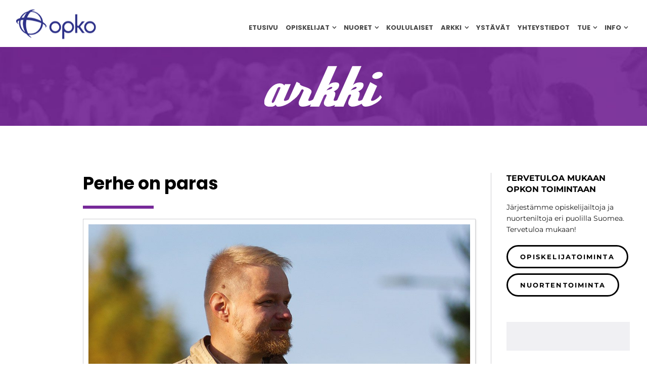

--- FILE ---
content_type: text/html; charset=UTF-8
request_url: https://opko.fi/arkki/teema/perhe-on-paras/
body_size: 30955
content:
<!doctype html>
<html dir="ltr" lang="fi" prefix="og: https://ogp.me/ns#" class="no-js">
<head> 
<meta charset="UTF-8" />  
<meta name="viewport" content="width=device-width, initial-scale=1, maximum-scale=5">
<link rel="profile" href="https://gmpg.org/xfn/11">
<link rel="pingback" href="https://opko.fi/xmlrpc.php">
<title>Perhe on paras | OPKO</title>

		<!-- All in One SEO 4.9.2 - aioseo.com -->
	<meta name="description" content="Perhe on turvan, kasvun ja hauskanpidon paikka. Perheiden aikuisten on rakastettava niin, että välillä sattuu. Johtava koululais- ja nuorisotyöntekijä Olli Lehmonen ei olisi ikinä itse keksinyt itselleen tällaista kutsumusta." />
	<meta name="robots" content="max-image-preview:large" />
	<meta name="author" content="yllapito"/>
	<link rel="canonical" href="https://opko.fi/arkki/teema/perhe-on-paras/" />
	<meta name="generator" content="All in One SEO (AIOSEO) 4.9.2" />
		<meta property="og:locale" content="fi_FI" />
		<meta property="og:site_name" content="OPKO | Suomen Ev.lut. Opiskelija- ja Koululaislähetys" />
		<meta property="og:type" content="article" />
		<meta property="og:title" content="Perhe on paras | OPKO" />
		<meta property="og:description" content="Perhe on turvan, kasvun ja hauskanpidon paikka. Perheiden aikuisten on rakastettava niin, että välillä sattuu. Johtava koululais- ja nuorisotyöntekijä Olli Lehmonen ei olisi ikinä itse keksinyt itselleen tällaista kutsumusta." />
		<meta property="og:url" content="https://opko.fi/arkki/teema/perhe-on-paras/" />
		<meta property="og:image" content="https://opko.fi/wp-content/uploads/2023/11/Olli-Lehmonen-teema1.jpg" />
		<meta property="og:image:secure_url" content="https://opko.fi/wp-content/uploads/2023/11/Olli-Lehmonen-teema1.jpg" />
		<meta property="og:image:width" content="1024" />
		<meta property="og:image:height" content="683" />
		<meta property="article:published_time" content="2023-11-20T12:38:16+00:00" />
		<meta property="article:modified_time" content="2024-02-09T15:16:00+00:00" />
		<meta property="article:publisher" content="https://www.facebook.com/opko.suomi" />
		<meta name="twitter:card" content="summary" />
		<meta name="twitter:site" content="@opkofi" />
		<meta name="twitter:title" content="Perhe on paras | OPKO" />
		<meta name="twitter:description" content="Perhe on turvan, kasvun ja hauskanpidon paikka. Perheiden aikuisten on rakastettava niin, että välillä sattuu. Johtava koululais- ja nuorisotyöntekijä Olli Lehmonen ei olisi ikinä itse keksinyt itselleen tällaista kutsumusta." />
		<meta name="twitter:creator" content="@opkofi" />
		<meta name="twitter:image" content="https://opko.fi/wp-content/uploads/2023/11/Olli-Lehmonen-teema1.jpg" />
		<script type="application/ld+json" class="aioseo-schema">
			{"@context":"https:\/\/schema.org","@graph":[{"@type":"BlogPosting","@id":"https:\/\/opko.fi\/arkki\/teema\/perhe-on-paras\/#blogposting","name":"Perhe on paras | OPKO","headline":"Perhe on paras","author":{"@id":"https:\/\/opko.fi\/author\/ha7owmuowb\/#author"},"publisher":{"@id":"https:\/\/opko.fi\/#organization"},"image":{"@type":"ImageObject","url":"https:\/\/opko.fi\/wp-content\/uploads\/2023\/11\/Olli-Lehmonen-teema1.jpg","width":1024,"height":683,"caption":"Olli Lehmosen kuva."},"datePublished":"2023-11-20T14:38:16+02:00","dateModified":"2024-02-09T17:16:00+02:00","inLanguage":"fi","mainEntityOfPage":{"@id":"https:\/\/opko.fi\/arkki\/teema\/perhe-on-paras\/#webpage"},"isPartOf":{"@id":"https:\/\/opko.fi\/arkki\/teema\/perhe-on-paras\/#webpage"},"articleSection":"Teema"},{"@type":"BreadcrumbList","@id":"https:\/\/opko.fi\/arkki\/teema\/perhe-on-paras\/#breadcrumblist","itemListElement":[{"@type":"ListItem","@id":"https:\/\/opko.fi#listItem","position":1,"name":"Home","item":"https:\/\/opko.fi","nextItem":{"@type":"ListItem","@id":"https:\/\/opko.fi\/kategoria\/arkki\/#listItem","name":"Arkki"}},{"@type":"ListItem","@id":"https:\/\/opko.fi\/kategoria\/arkki\/#listItem","position":2,"name":"Arkki","item":"https:\/\/opko.fi\/kategoria\/arkki\/","nextItem":{"@type":"ListItem","@id":"https:\/\/opko.fi\/kategoria\/arkki\/teema\/#listItem","name":"Teema"},"previousItem":{"@type":"ListItem","@id":"https:\/\/opko.fi#listItem","name":"Home"}},{"@type":"ListItem","@id":"https:\/\/opko.fi\/kategoria\/arkki\/teema\/#listItem","position":3,"name":"Teema","item":"https:\/\/opko.fi\/kategoria\/arkki\/teema\/","nextItem":{"@type":"ListItem","@id":"https:\/\/opko.fi\/arkki\/teema\/perhe-on-paras\/#listItem","name":"Perhe on paras"},"previousItem":{"@type":"ListItem","@id":"https:\/\/opko.fi\/kategoria\/arkki\/#listItem","name":"Arkki"}},{"@type":"ListItem","@id":"https:\/\/opko.fi\/arkki\/teema\/perhe-on-paras\/#listItem","position":4,"name":"Perhe on paras","previousItem":{"@type":"ListItem","@id":"https:\/\/opko.fi\/kategoria\/arkki\/teema\/#listItem","name":"Teema"}}]},{"@type":"Organization","@id":"https:\/\/opko.fi\/#organization","name":"OPKO","description":"Suomen Ev.lut. Opiskelija- ja Koululaisl\u00e4hetys","url":"https:\/\/opko.fi\/","logo":{"@type":"ImageObject","url":"https:\/\/opko.fi\/wp-content\/uploads\/2022\/09\/opko-logo.png","@id":"https:\/\/opko.fi\/arkki\/teema\/perhe-on-paras\/#organizationLogo","width":112,"height":112},"image":{"@id":"https:\/\/opko.fi\/arkki\/teema\/perhe-on-paras\/#organizationLogo"},"sameAs":["https:\/\/www.facebook.com\/opko.suomi","https:\/\/twitter.com\/opkofi","https:\/\/www.instagram.com\/_opko_\/","https:\/\/www.youtube.com\/user\/SuomenOPKO"]},{"@type":"Person","@id":"https:\/\/opko.fi\/author\/ha7owmuowb\/#author","url":"https:\/\/opko.fi\/author\/ha7owmuowb\/","name":"yllapito"},{"@type":"WebPage","@id":"https:\/\/opko.fi\/arkki\/teema\/perhe-on-paras\/#webpage","url":"https:\/\/opko.fi\/arkki\/teema\/perhe-on-paras\/","name":"Perhe on paras | OPKO","description":"Perhe on turvan, kasvun ja hauskanpidon paikka. Perheiden aikuisten on rakastettava niin, ett\u00e4 v\u00e4lill\u00e4 sattuu. Johtava koululais- ja nuorisoty\u00f6ntekij\u00e4 Olli Lehmonen ei olisi ikin\u00e4 itse keksinyt itselleen t\u00e4llaista kutsumusta.","inLanguage":"fi","isPartOf":{"@id":"https:\/\/opko.fi\/#website"},"breadcrumb":{"@id":"https:\/\/opko.fi\/arkki\/teema\/perhe-on-paras\/#breadcrumblist"},"author":{"@id":"https:\/\/opko.fi\/author\/ha7owmuowb\/#author"},"creator":{"@id":"https:\/\/opko.fi\/author\/ha7owmuowb\/#author"},"image":{"@type":"ImageObject","url":"https:\/\/opko.fi\/wp-content\/uploads\/2023\/11\/Olli-Lehmonen-teema1.jpg","@id":"https:\/\/opko.fi\/arkki\/teema\/perhe-on-paras\/#mainImage","width":1024,"height":683,"caption":"Olli Lehmosen kuva."},"primaryImageOfPage":{"@id":"https:\/\/opko.fi\/arkki\/teema\/perhe-on-paras\/#mainImage"},"datePublished":"2023-11-20T14:38:16+02:00","dateModified":"2024-02-09T17:16:00+02:00"},{"@type":"WebSite","@id":"https:\/\/opko.fi\/#website","url":"https:\/\/opko.fi\/","name":"OPKO","description":"Suomen Ev.lut. Opiskelija- ja Koululaisl\u00e4hetys","inLanguage":"fi","publisher":{"@id":"https:\/\/opko.fi\/#organization"}}]}
		</script>
		<!-- All in One SEO -->

		<style>img:is([sizes="auto" i], [sizes^="auto," i]) { contain-intrinsic-size: 3000px 1500px }</style>
		<script type="text/javascript">/*<![CDATA[ */ var html = document.getElementsByTagName("html")[0]; html.className = html.className.replace("no-js", "js"); window.onerror=function(e,f){var body = document.getElementsByTagName("body")[0]; body.className = body.className.replace("rt-loading", ""); var e_file = document.createElement("a");e_file.href = f;console.log( e );console.log( e_file.pathname );}/* ]]>*/</script>
<link rel='dns-prefetch' href='//fonts.googleapis.com' />
<link rel="alternate" type="application/rss+xml" title="OPKO &raquo; syöte" href="https://opko.fi/feed/" />
<link rel="alternate" type="application/rss+xml" title="OPKO &raquo; kommenttien syöte" href="https://opko.fi/comments/feed/" />
<link rel="alternate" type="text/calendar" title="OPKO &raquo; iCal-syöte" href="https://opko.fi/tapahtumat/?ical=1" />
<link rel="alternate" type="application/rss+xml" title="OPKO &raquo; Perhe on paras kommenttien syöte" href="https://opko.fi/arkki/teema/perhe-on-paras/feed/" />
		<style>
			.lazyload,
			.lazyloading {
				max-width: 100%;
			}
		</style>
				<!-- This site uses the Google Analytics by MonsterInsights plugin v9.11.1 - Using Analytics tracking - https://www.monsterinsights.com/ -->
							<script src="//www.googletagmanager.com/gtag/js?id=G-XEHBMC88RP"  data-cfasync="false" data-wpfc-render="false" type="text/javascript" async></script>
			<script data-cfasync="false" data-wpfc-render="false" type="text/javascript">
				var mi_version = '9.11.1';
				var mi_track_user = true;
				var mi_no_track_reason = '';
								var MonsterInsightsDefaultLocations = {"page_location":"https:\/\/opko.fi\/arkki\/teema\/perhe-on-paras\/"};
								if ( typeof MonsterInsightsPrivacyGuardFilter === 'function' ) {
					var MonsterInsightsLocations = (typeof MonsterInsightsExcludeQuery === 'object') ? MonsterInsightsPrivacyGuardFilter( MonsterInsightsExcludeQuery ) : MonsterInsightsPrivacyGuardFilter( MonsterInsightsDefaultLocations );
				} else {
					var MonsterInsightsLocations = (typeof MonsterInsightsExcludeQuery === 'object') ? MonsterInsightsExcludeQuery : MonsterInsightsDefaultLocations;
				}

								var disableStrs = [
										'ga-disable-G-XEHBMC88RP',
									];

				/* Function to detect opted out users */
				function __gtagTrackerIsOptedOut() {
					for (var index = 0; index < disableStrs.length; index++) {
						if (document.cookie.indexOf(disableStrs[index] + '=true') > -1) {
							return true;
						}
					}

					return false;
				}

				/* Disable tracking if the opt-out cookie exists. */
				if (__gtagTrackerIsOptedOut()) {
					for (var index = 0; index < disableStrs.length; index++) {
						window[disableStrs[index]] = true;
					}
				}

				/* Opt-out function */
				function __gtagTrackerOptout() {
					for (var index = 0; index < disableStrs.length; index++) {
						document.cookie = disableStrs[index] + '=true; expires=Thu, 31 Dec 2099 23:59:59 UTC; path=/';
						window[disableStrs[index]] = true;
					}
				}

				if ('undefined' === typeof gaOptout) {
					function gaOptout() {
						__gtagTrackerOptout();
					}
				}
								window.dataLayer = window.dataLayer || [];

				window.MonsterInsightsDualTracker = {
					helpers: {},
					trackers: {},
				};
				if (mi_track_user) {
					function __gtagDataLayer() {
						dataLayer.push(arguments);
					}

					function __gtagTracker(type, name, parameters) {
						if (!parameters) {
							parameters = {};
						}

						if (parameters.send_to) {
							__gtagDataLayer.apply(null, arguments);
							return;
						}

						if (type === 'event') {
														parameters.send_to = monsterinsights_frontend.v4_id;
							var hookName = name;
							if (typeof parameters['event_category'] !== 'undefined') {
								hookName = parameters['event_category'] + ':' + name;
							}

							if (typeof MonsterInsightsDualTracker.trackers[hookName] !== 'undefined') {
								MonsterInsightsDualTracker.trackers[hookName](parameters);
							} else {
								__gtagDataLayer('event', name, parameters);
							}
							
						} else {
							__gtagDataLayer.apply(null, arguments);
						}
					}

					__gtagTracker('js', new Date());
					__gtagTracker('set', {
						'developer_id.dZGIzZG': true,
											});
					if ( MonsterInsightsLocations.page_location ) {
						__gtagTracker('set', MonsterInsightsLocations);
					}
										__gtagTracker('config', 'G-XEHBMC88RP', {"forceSSL":"true","link_attribution":"true"} );
										window.gtag = __gtagTracker;										(function () {
						/* https://developers.google.com/analytics/devguides/collection/analyticsjs/ */
						/* ga and __gaTracker compatibility shim. */
						var noopfn = function () {
							return null;
						};
						var newtracker = function () {
							return new Tracker();
						};
						var Tracker = function () {
							return null;
						};
						var p = Tracker.prototype;
						p.get = noopfn;
						p.set = noopfn;
						p.send = function () {
							var args = Array.prototype.slice.call(arguments);
							args.unshift('send');
							__gaTracker.apply(null, args);
						};
						var __gaTracker = function () {
							var len = arguments.length;
							if (len === 0) {
								return;
							}
							var f = arguments[len - 1];
							if (typeof f !== 'object' || f === null || typeof f.hitCallback !== 'function') {
								if ('send' === arguments[0]) {
									var hitConverted, hitObject = false, action;
									if ('event' === arguments[1]) {
										if ('undefined' !== typeof arguments[3]) {
											hitObject = {
												'eventAction': arguments[3],
												'eventCategory': arguments[2],
												'eventLabel': arguments[4],
												'value': arguments[5] ? arguments[5] : 1,
											}
										}
									}
									if ('pageview' === arguments[1]) {
										if ('undefined' !== typeof arguments[2]) {
											hitObject = {
												'eventAction': 'page_view',
												'page_path': arguments[2],
											}
										}
									}
									if (typeof arguments[2] === 'object') {
										hitObject = arguments[2];
									}
									if (typeof arguments[5] === 'object') {
										Object.assign(hitObject, arguments[5]);
									}
									if ('undefined' !== typeof arguments[1].hitType) {
										hitObject = arguments[1];
										if ('pageview' === hitObject.hitType) {
											hitObject.eventAction = 'page_view';
										}
									}
									if (hitObject) {
										action = 'timing' === arguments[1].hitType ? 'timing_complete' : hitObject.eventAction;
										hitConverted = mapArgs(hitObject);
										__gtagTracker('event', action, hitConverted);
									}
								}
								return;
							}

							function mapArgs(args) {
								var arg, hit = {};
								var gaMap = {
									'eventCategory': 'event_category',
									'eventAction': 'event_action',
									'eventLabel': 'event_label',
									'eventValue': 'event_value',
									'nonInteraction': 'non_interaction',
									'timingCategory': 'event_category',
									'timingVar': 'name',
									'timingValue': 'value',
									'timingLabel': 'event_label',
									'page': 'page_path',
									'location': 'page_location',
									'title': 'page_title',
									'referrer' : 'page_referrer',
								};
								for (arg in args) {
																		if (!(!args.hasOwnProperty(arg) || !gaMap.hasOwnProperty(arg))) {
										hit[gaMap[arg]] = args[arg];
									} else {
										hit[arg] = args[arg];
									}
								}
								return hit;
							}

							try {
								f.hitCallback();
							} catch (ex) {
							}
						};
						__gaTracker.create = newtracker;
						__gaTracker.getByName = newtracker;
						__gaTracker.getAll = function () {
							return [];
						};
						__gaTracker.remove = noopfn;
						__gaTracker.loaded = true;
						window['__gaTracker'] = __gaTracker;
					})();
									} else {
										console.log("");
					(function () {
						function __gtagTracker() {
							return null;
						}

						window['__gtagTracker'] = __gtagTracker;
						window['gtag'] = __gtagTracker;
					})();
									}
			</script>
							<!-- / Google Analytics by MonsterInsights -->
		<script type="text/javascript">
/* <![CDATA[ */
window._wpemojiSettings = {"baseUrl":"https:\/\/s.w.org\/images\/core\/emoji\/15.0.3\/72x72\/","ext":".png","svgUrl":"https:\/\/s.w.org\/images\/core\/emoji\/15.0.3\/svg\/","svgExt":".svg","source":{"concatemoji":"https:\/\/opko.fi\/wp-includes\/js\/wp-emoji-release.min.js?ver=d77eb0fba4ca82c30f3496e720dd7548"}};
/*! This file is auto-generated */
!function(i,n){var o,s,e;function c(e){try{var t={supportTests:e,timestamp:(new Date).valueOf()};sessionStorage.setItem(o,JSON.stringify(t))}catch(e){}}function p(e,t,n){e.clearRect(0,0,e.canvas.width,e.canvas.height),e.fillText(t,0,0);var t=new Uint32Array(e.getImageData(0,0,e.canvas.width,e.canvas.height).data),r=(e.clearRect(0,0,e.canvas.width,e.canvas.height),e.fillText(n,0,0),new Uint32Array(e.getImageData(0,0,e.canvas.width,e.canvas.height).data));return t.every(function(e,t){return e===r[t]})}function u(e,t,n){switch(t){case"flag":return n(e,"\ud83c\udff3\ufe0f\u200d\u26a7\ufe0f","\ud83c\udff3\ufe0f\u200b\u26a7\ufe0f")?!1:!n(e,"\ud83c\uddfa\ud83c\uddf3","\ud83c\uddfa\u200b\ud83c\uddf3")&&!n(e,"\ud83c\udff4\udb40\udc67\udb40\udc62\udb40\udc65\udb40\udc6e\udb40\udc67\udb40\udc7f","\ud83c\udff4\u200b\udb40\udc67\u200b\udb40\udc62\u200b\udb40\udc65\u200b\udb40\udc6e\u200b\udb40\udc67\u200b\udb40\udc7f");case"emoji":return!n(e,"\ud83d\udc26\u200d\u2b1b","\ud83d\udc26\u200b\u2b1b")}return!1}function f(e,t,n){var r="undefined"!=typeof WorkerGlobalScope&&self instanceof WorkerGlobalScope?new OffscreenCanvas(300,150):i.createElement("canvas"),a=r.getContext("2d",{willReadFrequently:!0}),o=(a.textBaseline="top",a.font="600 32px Arial",{});return e.forEach(function(e){o[e]=t(a,e,n)}),o}function t(e){var t=i.createElement("script");t.src=e,t.defer=!0,i.head.appendChild(t)}"undefined"!=typeof Promise&&(o="wpEmojiSettingsSupports",s=["flag","emoji"],n.supports={everything:!0,everythingExceptFlag:!0},e=new Promise(function(e){i.addEventListener("DOMContentLoaded",e,{once:!0})}),new Promise(function(t){var n=function(){try{var e=JSON.parse(sessionStorage.getItem(o));if("object"==typeof e&&"number"==typeof e.timestamp&&(new Date).valueOf()<e.timestamp+604800&&"object"==typeof e.supportTests)return e.supportTests}catch(e){}return null}();if(!n){if("undefined"!=typeof Worker&&"undefined"!=typeof OffscreenCanvas&&"undefined"!=typeof URL&&URL.createObjectURL&&"undefined"!=typeof Blob)try{var e="postMessage("+f.toString()+"("+[JSON.stringify(s),u.toString(),p.toString()].join(",")+"));",r=new Blob([e],{type:"text/javascript"}),a=new Worker(URL.createObjectURL(r),{name:"wpTestEmojiSupports"});return void(a.onmessage=function(e){c(n=e.data),a.terminate(),t(n)})}catch(e){}c(n=f(s,u,p))}t(n)}).then(function(e){for(var t in e)n.supports[t]=e[t],n.supports.everything=n.supports.everything&&n.supports[t],"flag"!==t&&(n.supports.everythingExceptFlag=n.supports.everythingExceptFlag&&n.supports[t]);n.supports.everythingExceptFlag=n.supports.everythingExceptFlag&&!n.supports.flag,n.DOMReady=!1,n.readyCallback=function(){n.DOMReady=!0}}).then(function(){return e}).then(function(){var e;n.supports.everything||(n.readyCallback(),(e=n.source||{}).concatemoji?t(e.concatemoji):e.wpemoji&&e.twemoji&&(t(e.twemoji),t(e.wpemoji)))}))}((window,document),window._wpemojiSettings);
/* ]]> */
</script>
<link rel='stylesheet' id='sbi_styles-css' href='https://opko.fi/wp-content/plugins/instagram-feed/css/sbi-styles.min.css?ver=6.10.0' type='text/css' media='all' />
<link rel='stylesheet' id='bootstrap-css' href='https://opko.fi/wp-content/themes/businesslounge/css/bootstrap.css?ver=2.1.1' type='text/css' media='all' />
<link rel='stylesheet' id='businesslounge-style-all-css' href='https://opko.fi/wp-content/themes/businesslounge/css/style.css?ver=2.1.1' type='text/css' media='all' />
<link rel='stylesheet' id='fontello-css' href='https://opko.fi/wp-content/themes/businesslounge/css/fontello/css/fontello.css?ver=2.1.1' type='text/css' media='all' />
<link rel='stylesheet' id='jquery-owl-carousel-css' href='https://opko.fi/wp-content/themes/businesslounge/css/owl-carousel.css?ver=2.1.1' type='text/css' media='all' />
<link rel='stylesheet' id='lightgallery-css' href='https://opko.fi/wp-content/themes/businesslounge/css/lightgallery.min.css?ver=2.1.1' type='text/css' media='all' />
<link rel='stylesheet' id='bdt-uikit-css' href='https://opko.fi/wp-content/plugins/bdthemes-element-pack/assets/css/bdt-uikit.css?ver=3.17.11' type='text/css' media='all' />
<link rel='stylesheet' id='ep-helper-css' href='https://opko.fi/wp-content/plugins/bdthemes-element-pack/assets/css/ep-helper.css?ver=7.12.2' type='text/css' media='all' />
<link rel='stylesheet' id='businesslounge-theme-style-css' href='https://opko.fi/wp-content/themes/businesslounge/style.css?ver=2.1.1' type='text/css' media='all' />
<link rel='stylesheet' id='businesslounge-dynamic-css' href='https://opko.fi/wp-content/uploads/businesslounge/dynamic-style.css?ver=250602103434' type='text/css' media='all' />
<style id='wp-emoji-styles-inline-css' type='text/css'>

	img.wp-smiley, img.emoji {
		display: inline !important;
		border: none !important;
		box-shadow: none !important;
		height: 1em !important;
		width: 1em !important;
		margin: 0 0.07em !important;
		vertical-align: -0.1em !important;
		background: none !important;
		padding: 0 !important;
	}
</style>
<link rel='stylesheet' id='wp-block-library-css' href='https://opko.fi/wp-includes/css/dist/block-library/style.min.css?ver=d77eb0fba4ca82c30f3496e720dd7548' type='text/css' media='all' />
<link rel='stylesheet' id='aioseo/css/src/vue/standalone/blocks/table-of-contents/global.scss-css' href='https://opko.fi/wp-content/plugins/all-in-one-seo-pack/dist/Lite/assets/css/table-of-contents/global.e90f6d47.css?ver=4.9.2' type='text/css' media='all' />
<style id='classic-theme-styles-inline-css' type='text/css'>
/*! This file is auto-generated */
.wp-block-button__link{color:#fff;background-color:#32373c;border-radius:9999px;box-shadow:none;text-decoration:none;padding:calc(.667em + 2px) calc(1.333em + 2px);font-size:1.125em}.wp-block-file__button{background:#32373c;color:#fff;text-decoration:none}
</style>
<style id='global-styles-inline-css' type='text/css'>
:root{--wp--preset--aspect-ratio--square: 1;--wp--preset--aspect-ratio--4-3: 4/3;--wp--preset--aspect-ratio--3-4: 3/4;--wp--preset--aspect-ratio--3-2: 3/2;--wp--preset--aspect-ratio--2-3: 2/3;--wp--preset--aspect-ratio--16-9: 16/9;--wp--preset--aspect-ratio--9-16: 9/16;--wp--preset--color--black: #000000;--wp--preset--color--cyan-bluish-gray: #abb8c3;--wp--preset--color--white: #ffffff;--wp--preset--color--pale-pink: #f78da7;--wp--preset--color--vivid-red: #cf2e2e;--wp--preset--color--luminous-vivid-orange: #ff6900;--wp--preset--color--luminous-vivid-amber: #fcb900;--wp--preset--color--light-green-cyan: #7bdcb5;--wp--preset--color--vivid-green-cyan: #00d084;--wp--preset--color--pale-cyan-blue: #8ed1fc;--wp--preset--color--vivid-cyan-blue: #0693e3;--wp--preset--color--vivid-purple: #9b51e0;--wp--preset--gradient--vivid-cyan-blue-to-vivid-purple: linear-gradient(135deg,rgba(6,147,227,1) 0%,rgb(155,81,224) 100%);--wp--preset--gradient--light-green-cyan-to-vivid-green-cyan: linear-gradient(135deg,rgb(122,220,180) 0%,rgb(0,208,130) 100%);--wp--preset--gradient--luminous-vivid-amber-to-luminous-vivid-orange: linear-gradient(135deg,rgba(252,185,0,1) 0%,rgba(255,105,0,1) 100%);--wp--preset--gradient--luminous-vivid-orange-to-vivid-red: linear-gradient(135deg,rgba(255,105,0,1) 0%,rgb(207,46,46) 100%);--wp--preset--gradient--very-light-gray-to-cyan-bluish-gray: linear-gradient(135deg,rgb(238,238,238) 0%,rgb(169,184,195) 100%);--wp--preset--gradient--cool-to-warm-spectrum: linear-gradient(135deg,rgb(74,234,220) 0%,rgb(151,120,209) 20%,rgb(207,42,186) 40%,rgb(238,44,130) 60%,rgb(251,105,98) 80%,rgb(254,248,76) 100%);--wp--preset--gradient--blush-light-purple: linear-gradient(135deg,rgb(255,206,236) 0%,rgb(152,150,240) 100%);--wp--preset--gradient--blush-bordeaux: linear-gradient(135deg,rgb(254,205,165) 0%,rgb(254,45,45) 50%,rgb(107,0,62) 100%);--wp--preset--gradient--luminous-dusk: linear-gradient(135deg,rgb(255,203,112) 0%,rgb(199,81,192) 50%,rgb(65,88,208) 100%);--wp--preset--gradient--pale-ocean: linear-gradient(135deg,rgb(255,245,203) 0%,rgb(182,227,212) 50%,rgb(51,167,181) 100%);--wp--preset--gradient--electric-grass: linear-gradient(135deg,rgb(202,248,128) 0%,rgb(113,206,126) 100%);--wp--preset--gradient--midnight: linear-gradient(135deg,rgb(2,3,129) 0%,rgb(40,116,252) 100%);--wp--preset--font-size--small: 13px;--wp--preset--font-size--medium: 20px;--wp--preset--font-size--large: 36px;--wp--preset--font-size--x-large: 42px;--wp--preset--spacing--20: 0.44rem;--wp--preset--spacing--30: 0.67rem;--wp--preset--spacing--40: 1rem;--wp--preset--spacing--50: 1.5rem;--wp--preset--spacing--60: 2.25rem;--wp--preset--spacing--70: 3.38rem;--wp--preset--spacing--80: 5.06rem;--wp--preset--shadow--natural: 6px 6px 9px rgba(0, 0, 0, 0.2);--wp--preset--shadow--deep: 12px 12px 50px rgba(0, 0, 0, 0.4);--wp--preset--shadow--sharp: 6px 6px 0px rgba(0, 0, 0, 0.2);--wp--preset--shadow--outlined: 6px 6px 0px -3px rgba(255, 255, 255, 1), 6px 6px rgba(0, 0, 0, 1);--wp--preset--shadow--crisp: 6px 6px 0px rgba(0, 0, 0, 1);}:where(.is-layout-flex){gap: 0.5em;}:where(.is-layout-grid){gap: 0.5em;}body .is-layout-flex{display: flex;}.is-layout-flex{flex-wrap: wrap;align-items: center;}.is-layout-flex > :is(*, div){margin: 0;}body .is-layout-grid{display: grid;}.is-layout-grid > :is(*, div){margin: 0;}:where(.wp-block-columns.is-layout-flex){gap: 2em;}:where(.wp-block-columns.is-layout-grid){gap: 2em;}:where(.wp-block-post-template.is-layout-flex){gap: 1.25em;}:where(.wp-block-post-template.is-layout-grid){gap: 1.25em;}.has-black-color{color: var(--wp--preset--color--black) !important;}.has-cyan-bluish-gray-color{color: var(--wp--preset--color--cyan-bluish-gray) !important;}.has-white-color{color: var(--wp--preset--color--white) !important;}.has-pale-pink-color{color: var(--wp--preset--color--pale-pink) !important;}.has-vivid-red-color{color: var(--wp--preset--color--vivid-red) !important;}.has-luminous-vivid-orange-color{color: var(--wp--preset--color--luminous-vivid-orange) !important;}.has-luminous-vivid-amber-color{color: var(--wp--preset--color--luminous-vivid-amber) !important;}.has-light-green-cyan-color{color: var(--wp--preset--color--light-green-cyan) !important;}.has-vivid-green-cyan-color{color: var(--wp--preset--color--vivid-green-cyan) !important;}.has-pale-cyan-blue-color{color: var(--wp--preset--color--pale-cyan-blue) !important;}.has-vivid-cyan-blue-color{color: var(--wp--preset--color--vivid-cyan-blue) !important;}.has-vivid-purple-color{color: var(--wp--preset--color--vivid-purple) !important;}.has-black-background-color{background-color: var(--wp--preset--color--black) !important;}.has-cyan-bluish-gray-background-color{background-color: var(--wp--preset--color--cyan-bluish-gray) !important;}.has-white-background-color{background-color: var(--wp--preset--color--white) !important;}.has-pale-pink-background-color{background-color: var(--wp--preset--color--pale-pink) !important;}.has-vivid-red-background-color{background-color: var(--wp--preset--color--vivid-red) !important;}.has-luminous-vivid-orange-background-color{background-color: var(--wp--preset--color--luminous-vivid-orange) !important;}.has-luminous-vivid-amber-background-color{background-color: var(--wp--preset--color--luminous-vivid-amber) !important;}.has-light-green-cyan-background-color{background-color: var(--wp--preset--color--light-green-cyan) !important;}.has-vivid-green-cyan-background-color{background-color: var(--wp--preset--color--vivid-green-cyan) !important;}.has-pale-cyan-blue-background-color{background-color: var(--wp--preset--color--pale-cyan-blue) !important;}.has-vivid-cyan-blue-background-color{background-color: var(--wp--preset--color--vivid-cyan-blue) !important;}.has-vivid-purple-background-color{background-color: var(--wp--preset--color--vivid-purple) !important;}.has-black-border-color{border-color: var(--wp--preset--color--black) !important;}.has-cyan-bluish-gray-border-color{border-color: var(--wp--preset--color--cyan-bluish-gray) !important;}.has-white-border-color{border-color: var(--wp--preset--color--white) !important;}.has-pale-pink-border-color{border-color: var(--wp--preset--color--pale-pink) !important;}.has-vivid-red-border-color{border-color: var(--wp--preset--color--vivid-red) !important;}.has-luminous-vivid-orange-border-color{border-color: var(--wp--preset--color--luminous-vivid-orange) !important;}.has-luminous-vivid-amber-border-color{border-color: var(--wp--preset--color--luminous-vivid-amber) !important;}.has-light-green-cyan-border-color{border-color: var(--wp--preset--color--light-green-cyan) !important;}.has-vivid-green-cyan-border-color{border-color: var(--wp--preset--color--vivid-green-cyan) !important;}.has-pale-cyan-blue-border-color{border-color: var(--wp--preset--color--pale-cyan-blue) !important;}.has-vivid-cyan-blue-border-color{border-color: var(--wp--preset--color--vivid-cyan-blue) !important;}.has-vivid-purple-border-color{border-color: var(--wp--preset--color--vivid-purple) !important;}.has-vivid-cyan-blue-to-vivid-purple-gradient-background{background: var(--wp--preset--gradient--vivid-cyan-blue-to-vivid-purple) !important;}.has-light-green-cyan-to-vivid-green-cyan-gradient-background{background: var(--wp--preset--gradient--light-green-cyan-to-vivid-green-cyan) !important;}.has-luminous-vivid-amber-to-luminous-vivid-orange-gradient-background{background: var(--wp--preset--gradient--luminous-vivid-amber-to-luminous-vivid-orange) !important;}.has-luminous-vivid-orange-to-vivid-red-gradient-background{background: var(--wp--preset--gradient--luminous-vivid-orange-to-vivid-red) !important;}.has-very-light-gray-to-cyan-bluish-gray-gradient-background{background: var(--wp--preset--gradient--very-light-gray-to-cyan-bluish-gray) !important;}.has-cool-to-warm-spectrum-gradient-background{background: var(--wp--preset--gradient--cool-to-warm-spectrum) !important;}.has-blush-light-purple-gradient-background{background: var(--wp--preset--gradient--blush-light-purple) !important;}.has-blush-bordeaux-gradient-background{background: var(--wp--preset--gradient--blush-bordeaux) !important;}.has-luminous-dusk-gradient-background{background: var(--wp--preset--gradient--luminous-dusk) !important;}.has-pale-ocean-gradient-background{background: var(--wp--preset--gradient--pale-ocean) !important;}.has-electric-grass-gradient-background{background: var(--wp--preset--gradient--electric-grass) !important;}.has-midnight-gradient-background{background: var(--wp--preset--gradient--midnight) !important;}.has-small-font-size{font-size: var(--wp--preset--font-size--small) !important;}.has-medium-font-size{font-size: var(--wp--preset--font-size--medium) !important;}.has-large-font-size{font-size: var(--wp--preset--font-size--large) !important;}.has-x-large-font-size{font-size: var(--wp--preset--font-size--x-large) !important;}
:where(.wp-block-post-template.is-layout-flex){gap: 1.25em;}:where(.wp-block-post-template.is-layout-grid){gap: 1.25em;}
:where(.wp-block-columns.is-layout-flex){gap: 2em;}:where(.wp-block-columns.is-layout-grid){gap: 2em;}
:root :where(.wp-block-pullquote){font-size: 1.5em;line-height: 1.6;}
</style>
<link rel='stylesheet' id='contact-form-7-css' href='https://opko.fi/wp-content/plugins/contact-form-7/includes/css/styles.css?ver=6.0.3' type='text/css' media='all' />
<link rel='stylesheet' id='tribe-events-v2-single-skeleton-css' href='https://opko.fi/wp-content/plugins/the-events-calendar/build/css/tribe-events-single-skeleton.css?ver=6.15.13' type='text/css' media='all' />
<link rel='stylesheet' id='tribe-events-v2-single-skeleton-full-css' href='https://opko.fi/wp-content/plugins/the-events-calendar/build/css/tribe-events-single-full.css?ver=6.15.13' type='text/css' media='all' />
<link rel='stylesheet' id='tec-events-elementor-widgets-base-styles-css' href='https://opko.fi/wp-content/plugins/the-events-calendar/build/css/integrations/plugins/elementor/widgets/widget-base.css?ver=6.15.13' type='text/css' media='all' />
<link rel='stylesheet' id='elementor-frontend-css' href='https://opko.fi/wp-content/plugins/elementor/assets/css/frontend.min.css?ver=3.28.4' type='text/css' media='all' />
<link rel='stylesheet' id='widget-spacer-css' href='https://opko.fi/wp-content/plugins/elementor/assets/css/widget-spacer.min.css?ver=3.28.4' type='text/css' media='all' />
<link rel='stylesheet' id='widget-heading-css' href='https://opko.fi/wp-content/plugins/elementor/assets/css/widget-heading.min.css?ver=3.28.4' type='text/css' media='all' />
<link rel='stylesheet' id='widget-divider-css' href='https://opko.fi/wp-content/plugins/elementor/assets/css/widget-divider.min.css?ver=3.28.4' type='text/css' media='all' />
<link rel='stylesheet' id='widget-image-css' href='https://opko.fi/wp-content/plugins/elementor/assets/css/widget-image.min.css?ver=3.28.4' type='text/css' media='all' />
<link rel='stylesheet' id='widget-theme-elements-css' href='https://opko.fi/wp-content/plugins/elementor-pro/assets/css/widget-theme-elements.min.css?ver=3.24.4' type='text/css' media='all' />
<link rel='stylesheet' id='widget-icon-list-css' href='https://opko.fi/wp-content/plugins/elementor/assets/css/widget-icon-list.min.css?ver=3.28.4' type='text/css' media='all' />
<link rel='stylesheet' id='elementor-icons-shared-0-css' href='https://opko.fi/wp-content/plugins/elementor/assets/lib/font-awesome/css/fontawesome.min.css?ver=5.15.3' type='text/css' media='all' />
<link rel='stylesheet' id='elementor-icons-fa-regular-css' href='https://opko.fi/wp-content/plugins/elementor/assets/lib/font-awesome/css/regular.min.css?ver=5.15.3' type='text/css' media='all' />
<link rel='stylesheet' id='elementor-icons-fa-solid-css' href='https://opko.fi/wp-content/plugins/elementor/assets/lib/font-awesome/css/solid.min.css?ver=5.15.3' type='text/css' media='all' />
<link rel='stylesheet' id='widget-posts-css' href='https://opko.fi/wp-content/plugins/elementor-pro/assets/css/widget-posts.min.css?ver=3.24.4' type='text/css' media='all' />
<link rel='stylesheet' id='elementor-icons-css' href='https://opko.fi/wp-content/plugins/elementor/assets/lib/eicons/css/elementor-icons.min.css?ver=5.36.0' type='text/css' media='all' />
<link rel='stylesheet' id='elementor-post-4540-css' href='https://opko.fi/wp-content/uploads/elementor/css/post-4540.css?ver=1748864421' type='text/css' media='all' />
<link rel='stylesheet' id='elementor-pro-css' href='https://opko.fi/wp-content/plugins/elementor-pro/assets/css/frontend.min.css?ver=3.24.4' type='text/css' media='all' />
<link rel='stylesheet' id='sbistyles-css' href='https://opko.fi/wp-content/plugins/instagram-feed/css/sbi-styles.min.css?ver=6.10.0' type='text/css' media='all' />
<link rel='stylesheet' id='elementor-post-28256-css' href='https://opko.fi/wp-content/uploads/elementor/css/post-28256.css?ver=1748865088' type='text/css' media='all' />
<link rel='stylesheet' id='businesslounge-google-fonts-css' href='//fonts.googleapis.com/css?family=Poppins%3A700%7CMontserrat%3Aregular%2C500%2C400i%7COpen+Sans%3Aitalic&#038;subset=latin&#038;ver=1.0.0' type='text/css' media='all' />
<link rel='stylesheet' id='elementor-gf-local-montserrat-css' href='https://opko.fi/wp-content/uploads/elementor/google-fonts/css/montserrat.css?ver=1747216840' type='text/css' media='all' />
<link rel='stylesheet' id='elementor-gf-local-robotocondensed-css' href='https://opko.fi/wp-content/uploads/elementor/google-fonts/css/robotocondensed.css?ver=1747216849' type='text/css' media='all' />
<script type="text/javascript" src="https://opko.fi/wp-content/plugins/google-analytics-for-wordpress/assets/js/frontend-gtag.min.js?ver=9.11.1" id="monsterinsights-frontend-script-js" async="async" data-wp-strategy="async"></script>
<script data-cfasync="false" data-wpfc-render="false" type="text/javascript" id='monsterinsights-frontend-script-js-extra'>/* <![CDATA[ */
var monsterinsights_frontend = {"js_events_tracking":"true","download_extensions":"doc,pdf,ppt,zip,xls,docx,pptx,xlsx","inbound_paths":"[{\"path\":\"\\\/tue\\\/\",\"label\":\"Lahjoittaminen\"}]","home_url":"https:\/\/opko.fi","hash_tracking":"false","v4_id":"G-XEHBMC88RP"};/* ]]> */
</script>
<script type="text/javascript" src="https://opko.fi/wp-content/themes/businesslounge/js/pace.js?ver=2.1.1" id="pace-js"></script>
<script type="text/javascript" src="https://opko.fi/wp-content/themes/businesslounge/js/modernizr.min.js?ver=2.1.1" id="modernizr-js"></script>
<script type="text/javascript" src="https://opko.fi/wp-includes/js/jquery/jquery.min.js?ver=3.7.1" id="jquery-core-js"></script>
<script type="text/javascript" src="https://opko.fi/wp-includes/js/jquery/jquery-migrate.min.js?ver=3.4.1" id="jquery-migrate-js"></script>
<link rel="https://api.w.org/" href="https://opko.fi/wp-json/" /><link rel="alternate" title="JSON" type="application/json" href="https://opko.fi/wp-json/wp/v2/posts/46554" /><link rel="EditURI" type="application/rsd+xml" title="RSD" href="https://opko.fi/xmlrpc.php?rsd" />
<link rel="alternate" title="oEmbed (JSON)" type="application/json+oembed" href="https://opko.fi/wp-json/oembed/1.0/embed?url=https%3A%2F%2Fopko.fi%2Farkki%2Fteema%2Fperhe-on-paras%2F" />
<link rel="alternate" title="oEmbed (XML)" type="text/xml+oembed" href="https://opko.fi/wp-json/oembed/1.0/embed?url=https%3A%2F%2Fopko.fi%2Farkki%2Fteema%2Fperhe-on-paras%2F&#038;format=xml" />
<link rel="preload" href="https://raamis.fi/wp-content/themes/businesslounge/css/ui-fonts/rtui.woff2" as="font" type="font/woff2" crossorigin="anonymous">
<link rel="preload" href="https://raamis.fi/wp-content/themes/businesslounge/css/fontello/font/fontello.woff2" as="font" type="font/woff2" crossorigin="anonymous"><meta name="tec-api-version" content="v1"><meta name="tec-api-origin" content="https://opko.fi"><link rel="alternate" href="https://opko.fi/wp-json/tribe/events/v1/" />		<script>
			document.documentElement.className = document.documentElement.className.replace('no-js', 'js');
		</script>
				<style>
			.no-js img.lazyload {
				display: none;
			}

			figure.wp-block-image img.lazyloading {
				min-width: 150px;
			}

			.lazyload,
			.lazyloading {
				--smush-placeholder-width: 100px;
				--smush-placeholder-aspect-ratio: 1/1;
				width: var(--smush-image-width, var(--smush-placeholder-width)) !important;
				aspect-ratio: var(--smush-image-aspect-ratio, var(--smush-placeholder-aspect-ratio)) !important;
			}

						.lazyload, .lazyloading {
				opacity: 0;
			}

			.lazyloaded {
				opacity: 1;
				transition: opacity 400ms;
				transition-delay: 0ms;
			}

					</style>
		<meta name="generator" content="Powered by BusinessLounge Business WordPress Theme TV:2.1.1" />
<meta name="generator" content="Elementor 3.28.4; features: additional_custom_breakpoints, e_local_google_fonts; settings: css_print_method-external, google_font-enabled, font_display-auto">
			<style>
				.e-con.e-parent:nth-of-type(n+4):not(.e-lazyloaded):not(.e-no-lazyload),
				.e-con.e-parent:nth-of-type(n+4):not(.e-lazyloaded):not(.e-no-lazyload) * {
					background-image: none !important;
				}
				@media screen and (max-height: 1024px) {
					.e-con.e-parent:nth-of-type(n+3):not(.e-lazyloaded):not(.e-no-lazyload),
					.e-con.e-parent:nth-of-type(n+3):not(.e-lazyloaded):not(.e-no-lazyload) * {
						background-image: none !important;
					}
				}
				@media screen and (max-height: 640px) {
					.e-con.e-parent:nth-of-type(n+2):not(.e-lazyloaded):not(.e-no-lazyload),
					.e-con.e-parent:nth-of-type(n+2):not(.e-lazyloaded):not(.e-no-lazyload) * {
						background-image: none !important;
					}
				}
			</style>
			<link rel="icon" href="https://opko.fi/wp-content/uploads/2020/03/cropped-icon-32x32.png" sizes="32x32" />
<link rel="icon" href="https://opko.fi/wp-content/uploads/2020/03/cropped-icon-192x192.png" sizes="192x192" />
<link rel="apple-touch-icon" href="https://opko.fi/wp-content/uploads/2020/03/cropped-icon-180x180.png" />
<meta name="msapplication-TileImage" content="https://opko.fi/wp-content/uploads/2020/03/cropped-icon-270x270.png" />
		<style type="text/css" id="wp-custom-css">
			.header-row .header-col >*
{
border-color: transparent !important;
}
.header-col nav > ul.main-menu > li {
	/*padding-top:8px*/
}
.header-col nav > ul.main-menu {
	padding-top: 16px;
}

.sticky-header-holder
.header-col nav > ul.main-menu {
	padding-top: 10px;
}

.header-col nav ul.main-menu > li ul.sub-menu {
	margin-top:-16px;
}

.header-col nav ul.main-menu > li ul.sub-menu li ul.sub-menu {
	margin-top:0px;
}

ul.sub-menu {
	/*padding-top:0px;*/
}

@media (min-width:1024px){




border-bottom: 1px solid;
}

blockquote {
    margin: 45px 10px 40px 10px;
    padding: 30px 30px 30px 10px;
}

/* MOBIILIVALIKKO */

ul.sub-menu {
	background-color: #ffffff!important;
}


#mobile-navigation ul.sub-menu li a {
    background-color: #ffffff !important;
	color: #000 !important;
}

#mobile-navigation > li > ul.sub-menu > li.current-menu-item  > a {
	 background-color: #e0e0e0 !important;
	border: none;
}


#mobile-navigation li.selected a {
	 background-color: #e0e0e0 !important;
}

ul.sub-menu li.current-menu-item {
	 background-color: #e0e0e0 !important;
}

ul.sub-menu li a {  
	background-color: #ffffff !important;
	   color: #000 !important;
}

#mobile-navigation ul.sub-menu li a {
    background-color: #ffffff !important;
}

#mobile-navigation ul.sub-menu li span {
    background-color: #ffffff !important;
}

ul.sub-menu {
    background-color: #ffffff!important;
}

#mobile-navigation li a, #mobile-navigation li span {
    background-color: #ffffff !important;
}

#mobile-navigation li a, #mobile-navigation li span {
   color: #000 !important;
}



/* TAPAHTUMATEMPLATE */

#tribe-events-pg-template {
    max-width: 800px !important;
    padding: 40px 10px 10px 10px !important;
}

.tribe-events-back a, .tribe-events-back a:visited {
    font-size: 13px !important;
    letter-spacing: 1px;
    text-transform: uppercase;
    font-weight: bold !important;
    color: #762998 !important;
}

.tribe-events-single-event-title {
    font-family: "Poppins" !important;
    font-weight: 700;
}

.tribe-events-single h1 {
    font-size: 35px !important;
    line-height: 1.1 !important;
}

.tribe-events-single @media only screen and (max-width: 767px) {
  .tribe-events-single h1 {
    font-size: 28px !important;
  }
}

.tribe-events-schedule h2 {
    font-family: 'Poppins' !important;
    font-size: 20px !important;
    color: #515151 !important;
    margin-top: 0px;
}

.tribe-events-content h2 {
    font-family: 'Poppins' !important;
    font-size: 25px !important;
}

.tribe-events-content h3 {
    font-family: 'Poppins' !important;
    font-size: 22px !important;
}

.tribe-events-content h4 {
    font-family: 'Poppins' !important;
    font-size: 20px !important;
}

.tribe-events-content h5 {
    font-family: 'Poppins' !important;
    font-size: 18px !important;
}

.tribe-events-content h6 {
    font-family: 'Poppins' !important;
    font-size: 16px !important;
}

.tribe-events-content ol, .tribe-events-content p, .tribe-events-content ul {
    font-size: 16px !important;
}

.tribe-events-cal-links {
    margin-top: 50px !important;
}

.tribe-events-cal-links a {
    letter-spacing: 1px;
    text-transform: uppercase;
    font-size: 13px !important;
    font-weight: bold !important;
}

.single-tribe_events .tribe-events-single .tribe-events-event-meta {
    width: -webkit-fill-available !important;
    padding: 0px 50px 30px 50px;
    background-color: #F0F0F3 !important;
    border-radius: 7px;
	  border-color: white;
}

.tribe-events-meta-group .tribe-events-single-section-title {
    margin-top: 30px;
}

.tribe-events-meta-group {
    padding: 0px !important;
}

.tribe-events-single abbr[title] {
    text-decoration: none;
}

.tribe-events-meta-group.tribe-events-meta-group-venue {
    padding: 0px !important;
}

.tribe-venue {
    font-weight: 700 !important;
}

.tribe-events-venue-map {
    margin: 30px 0px 0px 0px !important;

}

.tribe-events-meta-group.tribe-events-meta-group-gmap {
    margin: 0px 0px 0px 0px;
    padding: 0px !important;
}

.tribe-events-notices {
    border-bottom: transparent
}

.tribe-events-single .tribe-events-sub-nav {
    display: none !important;
}

/* TEEMAN OMA BLOGILISTAUSSIVU (UUTISET) */

.blog_list article .entry-footer .read_more {
    display: none;
}

.blog_list article .entry-footer {
    border-width: 0;
}

.category-uutiset .businesslounge-dark-header.main-header-holder {
    border-color: #eeeeee;
    border-width: 0 0 2px 0;
    border-style: solid;
		margin-bottom: 40px
}

.category-uutiset .mobile-header {
	  border-color: #eeeeee;
    border-width: 0 0 2px 0;
    border-style: solid;
		margin-bottom: 20px
}		</style>
		</head>
<body data-rsssl=1 class="post-template-default single single-post postid-46554 single-format-standard tribe-no-js  sticky-header sticky-header-style-2 sticky-logo header-style-3 businesslounge-default-header-width businesslounge-default-footer-width mobile-menu-enabled elementor-default elementor-template-full-width elementor-kit-4540 elementor-page-28256">

<!-- background wrapper -->
<div id="container">   
 
 

	<header class="top-header" data-color="">

				<div class="main-header-holder businesslounge-dark-header dynamic-skin">
			<div class="header-elements">

				<div class="header-row first businesslounge-dark-header dynamic-skin">
					<div class="header-col left">

							

					<div id="logo" class="site-logo businesslounge-dark-header dynamic-skin">
		
			 <a href="https://opko.fi/" title="OPKO"><img width="161" height="77" data-src="https://opko.fi/wp-content/uploads/2020/03/vertical-logo-dark.png" alt="OPKO" class="dark-logo logo-image lazyload" style="--smush-placeholder-width: 161px; --smush-placeholder-aspect-ratio: 161/77;--initial-height:77px" data-srcset="https://opko.fi/wp-content/uploads/2020/03/vertical-logo-dark-2x-300x142-1.png 1.3x" src="[data-uri]" /><img width="161" height="75" data-src="https://opko.fi/wp-content/uploads/2020/06/vertical-logo-light.png" alt="OPKO" class="light-logo logo-image lazyload" style="--smush-placeholder-width: 161px; --smush-placeholder-aspect-ratio: 161/75;--initial-height:75px" data-srcset="https://opko.fi/wp-content/uploads/2020/06/vertical-logo-light-2x-300x142-1.png 1.3x" src="[data-uri]" /></a> 		
		</div><!-- / end #logo -->

									
								 
					</div>

					<div class="header-col right">
											
			<nav><ul class="main-menu"><li id='menu-item-32081' data-depth='0' class="menu-item menu-item-type-post_type menu-item-object-page menu-item-home"><a  href="https://opko.fi/"><span>ETUSIVU</span></a> </li>
<li id='menu-item-34170' data-depth='0' class="menu-item menu-item-type-custom menu-item-object-custom menu-item-has-children"><a  href="#"><span>OPISKELIJAT</span></a> 
<ul class="sub-menu">
<li id='menu-item-35042' data-depth='1' class="menu-item menu-item-type-post_type menu-item-object-page"><a  href="https://opko.fi/opiskelijat/helsinki/">Helsinki</a> </li>
<li id='menu-item-29915' data-depth='1' class="menu-item menu-item-type-post_type menu-item-object-page"><a  href="https://opko.fi/opiskelijat/kuopio/">Kuopio</a> </li>
<li id='menu-item-37803' data-depth='1' class="menu-item menu-item-type-post_type menu-item-object-page"><a  href="https://opko.fi/opiskelijat/oulu/">Oulu</a> </li>
<li id='menu-item-37899' data-depth='1' class="menu-item menu-item-type-post_type menu-item-object-page"><a  href="https://opko.fi/opiskelijat/tampere/">Tampere</a> </li>
<li id='menu-item-37752' data-depth='1' class="menu-item menu-item-type-post_type menu-item-object-page"><a  href="https://opko.fi/opiskelijat/jyvaskyla/">Jyväskylä</a> </li>
<li id='menu-item-38244' data-depth='1' class="menu-item menu-item-type-post_type menu-item-object-page"><a  href="https://opko.fi/opiskelijat/joensuu/">Joensuu</a> </li>
<li id='menu-item-38019' data-depth='1' class="menu-item menu-item-type-post_type menu-item-object-page"><a  href="https://opko.fi/opiskelijat/pori/">Pori</a> </li>
<li id='menu-item-38080' data-depth='1' class="menu-item menu-item-type-post_type menu-item-object-page"><a  href="https://opko.fi/opiskelijat/turku/">Turku</a> </li>
<li id='menu-item-38020' data-depth='1' class="menu-item menu-item-type-post_type menu-item-object-page"><a  href="https://opko.fi/opiskelijat/vaasa/">Vaasa</a> </li>
<li id='menu-item-50364' data-depth='1' class="menu-item menu-item-type-post_type menu-item-object-page"><a  href="https://opko.fi/opiskelijat/lappeenranta/">Lappeenranta</a> </li>
</ul>
</li>
<li id='menu-item-34171' data-depth='0' class="menu-item menu-item-type-custom menu-item-object-custom menu-item-has-children"><a  href="#"><span>NUORET</span></a> 
<ul class="sub-menu">
<li id='menu-item-30826' data-depth='1' class="menu-item menu-item-type-post_type menu-item-object-page"><a  href="https://opko.fi/nuoret/helsingin-nuoret/">Helsingin nuoret</a> </li>
<li id='menu-item-49931' data-depth='1' class="menu-item menu-item-type-post_type menu-item-object-page"><a  href="https://opko.fi/nuoret/kuopio/">Kuopion nuoret</a> </li>
</ul>
</li>
<li id='menu-item-32341' data-depth='0' class="menu-item menu-item-type-post_type menu-item-object-page"><a  href="https://opko.fi/koululaiset/"><span>KOULULAISET</span></a> </li>
<li id='menu-item-27306' data-depth='0' class="menu-item menu-item-type-custom menu-item-object-custom menu-item-has-children"><a  href="#"><span>ARKKI</span></a> 
<ul class="sub-menu">
<li id='menu-item-27307' data-depth='1' class="menu-item menu-item-type-post_type menu-item-object-page"><a  href="https://opko.fi/arkki/info-ja-tilaus/">Info ja tilaus</a> </li>
<li id='menu-item-47788' data-depth='1' class="menu-item menu-item-type-post_type menu-item-object-page"><a  href="https://opko.fi/arkki/">— Kaikki artikkelit</a> </li>
<li id='menu-item-24030' data-depth='1' class="menu-item menu-item-type-taxonomy menu-item-object-category current-post-ancestor current-menu-parent current-post-parent"><a  href="https://opko.fi/kategoria/arkki/teema/">— Teema</a> </li>
<li id='menu-item-24032' data-depth='1' class="menu-item menu-item-type-taxonomy menu-item-object-category"><a  href="https://opko.fi/kategoria/arkki/paakirjoitukset/">— Pääkirjoitukset</a> </li>
<li id='menu-item-24033' data-depth='1' class="menu-item menu-item-type-taxonomy menu-item-object-category"><a  href="https://opko.fi/kategoria/arkki/kolumnit/">— Kolumnit</a> </li>
<li id='menu-item-24031' data-depth='1' class="menu-item menu-item-type-taxonomy menu-item-object-category"><a  href="https://opko.fi/kategoria/arkki/opetukset/">— Opetukset</a> </li>
<li id='menu-item-24034' data-depth='1' class="menu-item menu-item-type-taxonomy menu-item-object-category"><a  href="https://opko.fi/kategoria/arkki/apologianurkka/">— Apologianurkka</a> </li>
<li id='menu-item-28216' data-depth='1' class="menu-item menu-item-type-taxonomy menu-item-object-category"><a  href="https://opko.fi/kategoria/arkki/muut/">— Muut kirjoitukset</a> </li>
<li id='menu-item-47790' data-depth='1' class="menu-item menu-item-type-post_type menu-item-object-page"><a  href="https://opko.fi/arkki/mediakortti/">Mediakortti</a> </li>
</ul>
</li>
<li id='menu-item-31383' data-depth='0' class="menu-item menu-item-type-post_type menu-item-object-page"><a  href="https://opko.fi/opkon-ystavat/"><span>YSTÄVÄT</span></a> </li>
<li id='menu-item-40819' data-depth='0' class="menu-item menu-item-type-post_type menu-item-object-page"><a  href="https://opko.fi/yhteystiedot/"><span>YHTEYSTIEDOT</span></a> </li>
<li id='menu-item-34172' data-depth='0' class="menu-item menu-item-type-custom menu-item-object-custom menu-item-has-children"><a  href="#"><span>TUE</span></a> 
<ul class="sub-menu">
<li id='menu-item-34163' data-depth='1' class="menu-item menu-item-type-post_type menu-item-object-page"><a  href="https://opko.fi/tue/">Lahjoita ja tue</a> </li>
<li id='menu-item-24174' data-depth='1' class="menu-item menu-item-type-post_type menu-item-object-page"><a  href="https://opko.fi/tue/jaseneksi/">Liity jäseneksi</a> </li>
<li id='menu-item-38712' data-depth='1' class="menu-item menu-item-type-post_type menu-item-object-page"><a  href="https://opko.fi/tue/liity-ystavarenkaaseen/">Liity ystävärenkaaseen</a> </li>
</ul>
</li>
<li id='menu-item-34173' data-depth='0' class="menu-item menu-item-type-custom menu-item-object-custom menu-item-has-children"><a  href="#"><span>INFO</span></a> 
<ul class="sub-menu">
<li id='menu-item-34177' data-depth='1' class="menu-item menu-item-type-post_type menu-item-object-page"><a  href="https://opko.fi/info/">Info ja arvot</a> </li>
<li id='menu-item-33479' data-depth='1' class="menu-item menu-item-type-post_type menu-item-object-page"><a  href="https://opko.fi/info/vuosikertomukset/">Vuosikertomukset</a> </li>
<li id='menu-item-33461' data-depth='1' class="menu-item menu-item-type-post_type menu-item-object-page"><a  href="https://opko.fi/info/international/">International</a> </li>
<li id='menu-item-49938' data-depth='1' class="menu-item menu-item-type-post_type menu-item-object-page"><a  href="https://opko.fi/tulevat-tapahtumat/">Tulevat tapahtumat</a> </li>
<li id='menu-item-33518' data-depth='1' class="menu-item menu-item-type-post_type menu-item-object-page"><a  href="https://opko.fi/info/hallinto/">Hallinto</a> </li>
</ul>
</li>
</ul></nav> 
				
		
			
					</div>
				</div><!-- / .header-row.first -->

			</div><!-- / .header-elements -->
		</div><!-- / .main-header-header -->
		
				<div class="sticky-header-holder">
			<div class="header-elements">

				<div class="header-row businesslounge-dark-header">
					<div class="header-col left">
							

		<div id="sticky-logo" class="site-logo">
			 <a href="https://opko.fi/" title="OPKO"><img width="212" height="40" data-src="https://opko.fi/wp-content/uploads/2020/03/main-vlogo-dark.png" alt="OPKO" class="sticky-logo lazyload" style="--smush-placeholder-width: 212px; --smush-placeholder-aspect-ratio: 212/40;--initial-height:40px" data-srcset="https://opko.fi/wp-content/uploads/2020/03/main-vlogo-dark-2x-300x56-1.png 1.3x" src="[data-uri]" /></a> 		
		</div><!-- / end #sticky-logo -->

				
								 
					</div>

					<div class="header-col right">
											
			<nav><ul class="main-menu"><li id='sticky-menu-item-32081' data-depth='0' class="menu-item menu-item-type-post_type menu-item-object-page menu-item-home"><a  href="https://opko.fi/"><span>ETUSIVU</span></a> </li>
<li id='sticky-menu-item-34170' data-depth='0' class="menu-item menu-item-type-custom menu-item-object-custom menu-item-has-children"><a  href="#"><span>OPISKELIJAT</span></a> 
<ul class="sub-menu">
<li id='sticky-menu-item-35042' data-depth='1' class="menu-item menu-item-type-post_type menu-item-object-page"><a  href="https://opko.fi/opiskelijat/helsinki/">Helsinki</a> </li>
<li id='sticky-menu-item-29915' data-depth='1' class="menu-item menu-item-type-post_type menu-item-object-page"><a  href="https://opko.fi/opiskelijat/kuopio/">Kuopio</a> </li>
<li id='sticky-menu-item-37803' data-depth='1' class="menu-item menu-item-type-post_type menu-item-object-page"><a  href="https://opko.fi/opiskelijat/oulu/">Oulu</a> </li>
<li id='sticky-menu-item-37899' data-depth='1' class="menu-item menu-item-type-post_type menu-item-object-page"><a  href="https://opko.fi/opiskelijat/tampere/">Tampere</a> </li>
<li id='sticky-menu-item-37752' data-depth='1' class="menu-item menu-item-type-post_type menu-item-object-page"><a  href="https://opko.fi/opiskelijat/jyvaskyla/">Jyväskylä</a> </li>
<li id='sticky-menu-item-38244' data-depth='1' class="menu-item menu-item-type-post_type menu-item-object-page"><a  href="https://opko.fi/opiskelijat/joensuu/">Joensuu</a> </li>
<li id='sticky-menu-item-38019' data-depth='1' class="menu-item menu-item-type-post_type menu-item-object-page"><a  href="https://opko.fi/opiskelijat/pori/">Pori</a> </li>
<li id='sticky-menu-item-38080' data-depth='1' class="menu-item menu-item-type-post_type menu-item-object-page"><a  href="https://opko.fi/opiskelijat/turku/">Turku</a> </li>
<li id='sticky-menu-item-38020' data-depth='1' class="menu-item menu-item-type-post_type menu-item-object-page"><a  href="https://opko.fi/opiskelijat/vaasa/">Vaasa</a> </li>
<li id='sticky-menu-item-50364' data-depth='1' class="menu-item menu-item-type-post_type menu-item-object-page"><a  href="https://opko.fi/opiskelijat/lappeenranta/">Lappeenranta</a> </li>
</ul>
</li>
<li id='sticky-menu-item-34171' data-depth='0' class="menu-item menu-item-type-custom menu-item-object-custom menu-item-has-children"><a  href="#"><span>NUORET</span></a> 
<ul class="sub-menu">
<li id='sticky-menu-item-30826' data-depth='1' class="menu-item menu-item-type-post_type menu-item-object-page"><a  href="https://opko.fi/nuoret/helsingin-nuoret/">Helsingin nuoret</a> </li>
<li id='sticky-menu-item-49931' data-depth='1' class="menu-item menu-item-type-post_type menu-item-object-page"><a  href="https://opko.fi/nuoret/kuopio/">Kuopion nuoret</a> </li>
</ul>
</li>
<li id='sticky-menu-item-32341' data-depth='0' class="menu-item menu-item-type-post_type menu-item-object-page"><a  href="https://opko.fi/koululaiset/"><span>KOULULAISET</span></a> </li>
<li id='sticky-menu-item-27306' data-depth='0' class="menu-item menu-item-type-custom menu-item-object-custom menu-item-has-children"><a  href="#"><span>ARKKI</span></a> 
<ul class="sub-menu">
<li id='sticky-menu-item-27307' data-depth='1' class="menu-item menu-item-type-post_type menu-item-object-page"><a  href="https://opko.fi/arkki/info-ja-tilaus/">Info ja tilaus</a> </li>
<li id='sticky-menu-item-47788' data-depth='1' class="menu-item menu-item-type-post_type menu-item-object-page"><a  href="https://opko.fi/arkki/">— Kaikki artikkelit</a> </li>
<li id='sticky-menu-item-24030' data-depth='1' class="menu-item menu-item-type-taxonomy menu-item-object-category current-post-ancestor current-menu-parent current-post-parent"><a  href="https://opko.fi/kategoria/arkki/teema/">— Teema</a> </li>
<li id='sticky-menu-item-24032' data-depth='1' class="menu-item menu-item-type-taxonomy menu-item-object-category"><a  href="https://opko.fi/kategoria/arkki/paakirjoitukset/">— Pääkirjoitukset</a> </li>
<li id='sticky-menu-item-24033' data-depth='1' class="menu-item menu-item-type-taxonomy menu-item-object-category"><a  href="https://opko.fi/kategoria/arkki/kolumnit/">— Kolumnit</a> </li>
<li id='sticky-menu-item-24031' data-depth='1' class="menu-item menu-item-type-taxonomy menu-item-object-category"><a  href="https://opko.fi/kategoria/arkki/opetukset/">— Opetukset</a> </li>
<li id='sticky-menu-item-24034' data-depth='1' class="menu-item menu-item-type-taxonomy menu-item-object-category"><a  href="https://opko.fi/kategoria/arkki/apologianurkka/">— Apologianurkka</a> </li>
<li id='sticky-menu-item-28216' data-depth='1' class="menu-item menu-item-type-taxonomy menu-item-object-category"><a  href="https://opko.fi/kategoria/arkki/muut/">— Muut kirjoitukset</a> </li>
<li id='sticky-menu-item-47790' data-depth='1' class="menu-item menu-item-type-post_type menu-item-object-page"><a  href="https://opko.fi/arkki/mediakortti/">Mediakortti</a> </li>
</ul>
</li>
<li id='sticky-menu-item-31383' data-depth='0' class="menu-item menu-item-type-post_type menu-item-object-page"><a  href="https://opko.fi/opkon-ystavat/"><span>YSTÄVÄT</span></a> </li>
<li id='sticky-menu-item-40819' data-depth='0' class="menu-item menu-item-type-post_type menu-item-object-page"><a  href="https://opko.fi/yhteystiedot/"><span>YHTEYSTIEDOT</span></a> </li>
<li id='sticky-menu-item-34172' data-depth='0' class="menu-item menu-item-type-custom menu-item-object-custom menu-item-has-children"><a  href="#"><span>TUE</span></a> 
<ul class="sub-menu">
<li id='sticky-menu-item-34163' data-depth='1' class="menu-item menu-item-type-post_type menu-item-object-page"><a  href="https://opko.fi/tue/">Lahjoita ja tue</a> </li>
<li id='sticky-menu-item-24174' data-depth='1' class="menu-item menu-item-type-post_type menu-item-object-page"><a  href="https://opko.fi/tue/jaseneksi/">Liity jäseneksi</a> </li>
<li id='sticky-menu-item-38712' data-depth='1' class="menu-item menu-item-type-post_type menu-item-object-page"><a  href="https://opko.fi/tue/liity-ystavarenkaaseen/">Liity ystävärenkaaseen</a> </li>
</ul>
</li>
<li id='sticky-menu-item-34173' data-depth='0' class="menu-item menu-item-type-custom menu-item-object-custom menu-item-has-children"><a  href="#"><span>INFO</span></a> 
<ul class="sub-menu">
<li id='sticky-menu-item-34177' data-depth='1' class="menu-item menu-item-type-post_type menu-item-object-page"><a  href="https://opko.fi/info/">Info ja arvot</a> </li>
<li id='sticky-menu-item-33479' data-depth='1' class="menu-item menu-item-type-post_type menu-item-object-page"><a  href="https://opko.fi/info/vuosikertomukset/">Vuosikertomukset</a> </li>
<li id='sticky-menu-item-33461' data-depth='1' class="menu-item menu-item-type-post_type menu-item-object-page"><a  href="https://opko.fi/info/international/">International</a> </li>
<li id='sticky-menu-item-49938' data-depth='1' class="menu-item menu-item-type-post_type menu-item-object-page"><a  href="https://opko.fi/tulevat-tapahtumat/">Tulevat tapahtumat</a> </li>
<li id='sticky-menu-item-33518' data-depth='1' class="menu-item menu-item-type-post_type menu-item-object-page"><a  href="https://opko.fi/info/hallinto/">Hallinto</a> </li>
</ul>
</li>
</ul></nav> 
				
		
			
					</div>
				</div><!-- / .header-row.first --> 
			</div>
		</div><!-- / .sticky-header-header -->
			</header> 
<header class="mobile-header">
		<div class="mobile-header-holder">
			<div class="header-elements">
				<div class="header-row businesslounge-dark-header">
					<div class="header-col left">
								 		
		<!-- mobile menu button -->
		<div class="mobile-menu-button-wrapper">
			<div class="mobile-menu-button businesslounge-menu-button"><span></span><span></span><span></span></div>		
		</div>
				 
					</div>

					<div class="header-col center">
							

		<div id="mobile-logo" class="site-logo">
			 <a href="https://opko.fi/" title="OPKO"><img width="161" height="77" data-src="https://opko.fi/wp-content/uploads/2020/03/vertical-logo-dark.png" alt="OPKO" class="mobile-logo lazyload" style="--smush-placeholder-width: 161px; --smush-placeholder-aspect-ratio: 161/77;--initial-height:77px" data-srcset="https://opko.fi/wp-content/uploads/2020/03/vertical-logo-dark-2x-300x142-1.png 1.3x" src="[data-uri]" /></a> 		
		</div><!-- / end #mobile-logo -->

 
			 
					</div>

					<div class="header-col right">
								
					</div>
				</div><!-- / .header-row -->
			</div>
		</div><!-- / .mobile-header-header -->
	</header>
			 
		<!-- mobile menu -->
		<div class="mobile-nav">
						

				<!-- navigation holder -->
				<nav>
					<ul id="mobile-navigation" class="menu"><li id='mobile-menu-item-32081' data-depth='0' class="menu-item menu-item-type-post_type menu-item-object-page menu-item-home"><a  href="https://opko.fi/"><span>ETUSIVU</span></a> </li>
<li id='mobile-menu-item-34170' data-depth='0' class="menu-item menu-item-type-custom menu-item-object-custom menu-item-has-children"><a  href="#"><span>OPISKELIJAT</span></a> 
<ul class="sub-menu">
<li id='mobile-menu-item-35042' data-depth='1' class="menu-item menu-item-type-post_type menu-item-object-page"><a  href="https://opko.fi/opiskelijat/helsinki/">Helsinki</a> </li>
<li id='mobile-menu-item-29915' data-depth='1' class="menu-item menu-item-type-post_type menu-item-object-page"><a  href="https://opko.fi/opiskelijat/kuopio/">Kuopio</a> </li>
<li id='mobile-menu-item-37803' data-depth='1' class="menu-item menu-item-type-post_type menu-item-object-page"><a  href="https://opko.fi/opiskelijat/oulu/">Oulu</a> </li>
<li id='mobile-menu-item-37899' data-depth='1' class="menu-item menu-item-type-post_type menu-item-object-page"><a  href="https://opko.fi/opiskelijat/tampere/">Tampere</a> </li>
<li id='mobile-menu-item-37752' data-depth='1' class="menu-item menu-item-type-post_type menu-item-object-page"><a  href="https://opko.fi/opiskelijat/jyvaskyla/">Jyväskylä</a> </li>
<li id='mobile-menu-item-38244' data-depth='1' class="menu-item menu-item-type-post_type menu-item-object-page"><a  href="https://opko.fi/opiskelijat/joensuu/">Joensuu</a> </li>
<li id='mobile-menu-item-38019' data-depth='1' class="menu-item menu-item-type-post_type menu-item-object-page"><a  href="https://opko.fi/opiskelijat/pori/">Pori</a> </li>
<li id='mobile-menu-item-38080' data-depth='1' class="menu-item menu-item-type-post_type menu-item-object-page"><a  href="https://opko.fi/opiskelijat/turku/">Turku</a> </li>
<li id='mobile-menu-item-38020' data-depth='1' class="menu-item menu-item-type-post_type menu-item-object-page"><a  href="https://opko.fi/opiskelijat/vaasa/">Vaasa</a> </li>
<li id='mobile-menu-item-50364' data-depth='1' class="menu-item menu-item-type-post_type menu-item-object-page"><a  href="https://opko.fi/opiskelijat/lappeenranta/">Lappeenranta</a> </li>
</ul>
</li>
<li id='mobile-menu-item-34171' data-depth='0' class="menu-item menu-item-type-custom menu-item-object-custom menu-item-has-children"><a  href="#"><span>NUORET</span></a> 
<ul class="sub-menu">
<li id='mobile-menu-item-30826' data-depth='1' class="menu-item menu-item-type-post_type menu-item-object-page"><a  href="https://opko.fi/nuoret/helsingin-nuoret/">Helsingin nuoret</a> </li>
<li id='mobile-menu-item-49931' data-depth='1' class="menu-item menu-item-type-post_type menu-item-object-page"><a  href="https://opko.fi/nuoret/kuopio/">Kuopion nuoret</a> </li>
</ul>
</li>
<li id='mobile-menu-item-32341' data-depth='0' class="menu-item menu-item-type-post_type menu-item-object-page"><a  href="https://opko.fi/koululaiset/"><span>KOULULAISET</span></a> </li>
<li id='mobile-menu-item-27306' data-depth='0' class="menu-item menu-item-type-custom menu-item-object-custom menu-item-has-children"><a  href="#"><span>ARKKI</span></a> 
<ul class="sub-menu">
<li id='mobile-menu-item-27307' data-depth='1' class="menu-item menu-item-type-post_type menu-item-object-page"><a  href="https://opko.fi/arkki/info-ja-tilaus/">Info ja tilaus</a> </li>
<li id='mobile-menu-item-47788' data-depth='1' class="menu-item menu-item-type-post_type menu-item-object-page"><a  href="https://opko.fi/arkki/">— Kaikki artikkelit</a> </li>
<li id='mobile-menu-item-24030' data-depth='1' class="menu-item menu-item-type-taxonomy menu-item-object-category current-post-ancestor current-menu-parent current-post-parent"><a  href="https://opko.fi/kategoria/arkki/teema/">— Teema</a> </li>
<li id='mobile-menu-item-24032' data-depth='1' class="menu-item menu-item-type-taxonomy menu-item-object-category"><a  href="https://opko.fi/kategoria/arkki/paakirjoitukset/">— Pääkirjoitukset</a> </li>
<li id='mobile-menu-item-24033' data-depth='1' class="menu-item menu-item-type-taxonomy menu-item-object-category"><a  href="https://opko.fi/kategoria/arkki/kolumnit/">— Kolumnit</a> </li>
<li id='mobile-menu-item-24031' data-depth='1' class="menu-item menu-item-type-taxonomy menu-item-object-category"><a  href="https://opko.fi/kategoria/arkki/opetukset/">— Opetukset</a> </li>
<li id='mobile-menu-item-24034' data-depth='1' class="menu-item menu-item-type-taxonomy menu-item-object-category"><a  href="https://opko.fi/kategoria/arkki/apologianurkka/">— Apologianurkka</a> </li>
<li id='mobile-menu-item-28216' data-depth='1' class="menu-item menu-item-type-taxonomy menu-item-object-category"><a  href="https://opko.fi/kategoria/arkki/muut/">— Muut kirjoitukset</a> </li>
<li id='mobile-menu-item-47790' data-depth='1' class="menu-item menu-item-type-post_type menu-item-object-page"><a  href="https://opko.fi/arkki/mediakortti/">Mediakortti</a> </li>
</ul>
</li>
<li id='mobile-menu-item-31383' data-depth='0' class="menu-item menu-item-type-post_type menu-item-object-page"><a  href="https://opko.fi/opkon-ystavat/"><span>YSTÄVÄT</span></a> </li>
<li id='mobile-menu-item-40819' data-depth='0' class="menu-item menu-item-type-post_type menu-item-object-page"><a  href="https://opko.fi/yhteystiedot/"><span>YHTEYSTIEDOT</span></a> </li>
<li id='mobile-menu-item-34172' data-depth='0' class="menu-item menu-item-type-custom menu-item-object-custom menu-item-has-children"><a  href="#"><span>TUE</span></a> 
<ul class="sub-menu">
<li id='mobile-menu-item-34163' data-depth='1' class="menu-item menu-item-type-post_type menu-item-object-page"><a  href="https://opko.fi/tue/">Lahjoita ja tue</a> </li>
<li id='mobile-menu-item-24174' data-depth='1' class="menu-item menu-item-type-post_type menu-item-object-page"><a  href="https://opko.fi/tue/jaseneksi/">Liity jäseneksi</a> </li>
<li id='mobile-menu-item-38712' data-depth='1' class="menu-item menu-item-type-post_type menu-item-object-page"><a  href="https://opko.fi/tue/liity-ystavarenkaaseen/">Liity ystävärenkaaseen</a> </li>
</ul>
</li>
<li id='mobile-menu-item-34173' data-depth='0' class="menu-item menu-item-type-custom menu-item-object-custom menu-item-has-children"><a  href="#"><span>INFO</span></a> 
<ul class="sub-menu">
<li id='mobile-menu-item-34177' data-depth='1' class="menu-item menu-item-type-post_type menu-item-object-page"><a  href="https://opko.fi/info/">Info ja arvot</a> </li>
<li id='mobile-menu-item-33479' data-depth='1' class="menu-item menu-item-type-post_type menu-item-object-page"><a  href="https://opko.fi/info/vuosikertomukset/">Vuosikertomukset</a> </li>
<li id='mobile-menu-item-33461' data-depth='1' class="menu-item menu-item-type-post_type menu-item-object-page"><a  href="https://opko.fi/info/international/">International</a> </li>
<li id='mobile-menu-item-49938' data-depth='1' class="menu-item menu-item-type-post_type menu-item-object-page"><a  href="https://opko.fi/tulevat-tapahtumat/">Tulevat tapahtumat</a> </li>
<li id='mobile-menu-item-33518' data-depth='1' class="menu-item menu-item-type-post_type menu-item-object-page"><a  href="https://opko.fi/info/hallinto/">Hallinto</a> </li>
</ul>
</li>
</ul>    
				</nav>

						
		</div>
					 

<!-- main contents -->
<div id="main_content">


<div  class="content_row fullwidth default-style"><div class="content_row_wrapper clearfix default"><div class="col col-md-12 col-xs-12 content no-sidebar">
		<div data-elementor-type="single-post" data-elementor-id="28256" class="elementor elementor-28256 elementor-location-single post-46554 post type-post status-publish format-standard has-post-thumbnail hentry category-teema" data-elementor-post-type="elementor_library">
					<section class="elementor-section elementor-top-section elementor-element elementor-element-2da31fe elementor-section-stretched elementor-section-boxed elementor-section-height-default elementor-section-height-default" data-id="2da31fe" data-element_type="section" data-settings="{&quot;stretch_section&quot;:&quot;section-stretched&quot;,&quot;background_background&quot;:&quot;classic&quot;}">
						<div class="elementor-container elementor-column-gap-default">
					<div class="elementor-column elementor-col-100 elementor-top-column elementor-element elementor-element-9523f7c" data-id="9523f7c" data-element_type="column">
			<div class="elementor-widget-wrap elementor-element-populated">
						<div class="elementor-element elementor-element-34f1720 elementor-view-default elementor-widget elementor-widget-icon" data-id="34f1720" data-element_type="widget" data-widget_type="icon.default">
				<div class="elementor-widget-container">
							<div class="elementor-icon-wrapper">
			<a class="elementor-icon" href="/arkki/">
			<svg xmlns="http://www.w3.org/2000/svg" xmlns:xlink="http://www.w3.org/1999/xlink" width="1466.33" height="519" viewBox="0 0 1466.33 519"><defs><style>.a{fill:none;}.b{clip-path:url(#a);}.c{fill:#fff;}</style><clipPath id="a"><rect class="a" x="15.68" y="11.79" width="1433.88" height="494.17"></rect></clipPath></defs><g class="b"><path class="c" d="M145.48,430.05l66-148.78a11.66,11.66,0,0,0,1.52-4.56q0-9.1-12.9-9.12-16.71,0-22.78,14.44L112.84,426.25q-5.31,12.15-5.31,22,0,10.64,9.11,10.63,15.94,0,28.84-28.84m240.63-39.48q-19.74,43.28-85,78.94-62.23,34.94-115.38,34.92-24.3,0-28.08-22.77Q130.3,506,96.14,506q-80.47,0-80.46-54.65,0-28.85,20.5-75.15L46.8,352.62q23.52-53.13,61.49-88.06,45.54-41.73,95.64-41.75,37.19,0,56.93,25.05l6.84-15.18h69.83l-33.4,75.15q-15.19,34.92-46.3,104.76a30.38,30.38,0,0,0-3,12.14q0,9.87,11.39,9.87,22.77,0,55.79-24.29T365.62,364Z"></path><path class="c" d="M680.64,391.33q-19,41.76-84.26,78.18Q534.12,504.45,481,504.43q-47.82,0-47.82-43.27,0-14.4,6.83-30.36l53.14-118.41a8.57,8.57,0,0,0,.76-3.8q0-5.31-6.08-9.49a21.35,21.35,0,0,0-12.14-4.17q-9.1,0-17.46,19-36.44,81.24-119.94,126-25,13.66-42.51,15.18L408.12,203.84l41.75,21.5c-22.77,35.42,153.08,43,138.16,103-.86,3.43-.76,6.58-2.28,9.1l-33.4,75.91a30.43,30.43,0,0,0-3,12.15q0,9.87,11.38,9.87,22.77,0,55.79-24.29T660.14,364Z"></path><path class="c" d="M838.52,276.71a13,13,0,0,0,.76-3.8c0-5.05-3.3-7.59-9.87-7.59q-25,0-63,44,6.83-4.54,41.75-13.66,25-6.82,30.36-19M985,391.33q-18.21,41.76-84.26,78.18-62.24,34.94-115.38,34.92-11.39,0-23.53-6.07-24.3-12.14-24.29-36.44,0-19.73,17.08-54.65t17.08-41.75q0-8.34-9.87-8.35-16.7,0-24.29,16.7L679.87,504.43H569.05L788.42,11.79H898.49L795.25,244.07q31.89-33.4,84.26-33.4,44,0,44,30.36,0,12.15-6.84,28.08Q902.29,301,856.74,320q19.72,5.31,19.74,28.84,0,22-16,57.7Q856,416.39,856,423.21q0,11.39,12.14,11.39,22.78,0,54.66-24.29T965.29,364l20.49,26.57Z"></path><path class="c" d="M1133,276.71a12.93,12.93,0,0,0,.75-3.8c0-5.05-3.29-7.59-9.86-7.59q-25,0-63,44,6.84-4.54,41.75-13.66,25-6.82,30.37-19m146.5,114.62q-18.22,41.76-84.26,78.18Q1133,504.45,1079.9,504.43q-11.39,0-23.53-6.07-24.3-12.14-24.3-36.44,0-19.73,17.09-54.65t17.07-41.75q0-8.34-9.86-8.35-16.71,0-24.3,16.7L974.39,504.43H863.56L1082.94,11.79H1193L1089.77,244.07q31.88-33.4,84.26-33.4,44,0,44,30.36,0,12.15-6.83,28.08-14.43,31.89-60,50.87,19.74,5.31,19.74,28.84,0,22-15.94,57.7-4.56,9.87-4.56,16.69,0,11.39,12.15,11.39,22.77,0,54.65-24.29T1259.8,364l20.5,26.57Z"></path><path class="c" d="M1446.53,126.41q-9.1,20.49-35.68,32.64-22,9.87-44,9.87-17.47,0-31.12-7.6T1322,140.07a37.17,37.17,0,0,1,3-13.66q9.11-19.74,35.68-31.88,22-10.62,44-10.63,17.45,0,31.12,7.59t13.66,22a31.87,31.87,0,0,1-3,12.91m-8.35,264.92q-18.23,41.76-84.26,78.18-62.25,34.94-115.38,34.92-19.76,0-32.64-14.8A50.82,50.82,0,0,1,1193,455.09a61.79,61.79,0,0,1,5.32-25l99.43-222.41,83.5,46.31-70.59,158.65q-3,7.59-3,12.14,0,9.87,11.39,9.87,22.77,0,55.79-24.29T1418.44,364l20.5,26.57Z"></path></g></svg>			</a>
		</div>
						</div>
				</div>
					</div>
		</div>
					</div>
		</section>
				<section class="elementor-section elementor-top-section elementor-element elementor-element-eb08490 elementor-section-boxed elementor-section-height-default elementor-section-height-default" data-id="eb08490" data-element_type="section">
						<div class="elementor-container elementor-column-gap-default">
					<div class="elementor-column elementor-col-100 elementor-top-column elementor-element elementor-element-8a25804" data-id="8a25804" data-element_type="column">
			<div class="elementor-widget-wrap elementor-element-populated">
						<div class="elementor-element elementor-element-d7bc3fd elementor-widget elementor-widget-spacer" data-id="d7bc3fd" data-element_type="widget" data-widget_type="spacer.default">
				<div class="elementor-widget-container">
							<div class="elementor-spacer">
			<div class="elementor-spacer-inner"></div>
		</div>
						</div>
				</div>
					</div>
		</div>
					</div>
		</section>
				<section class="elementor-section elementor-top-section elementor-element elementor-element-440c867a elementor-section-full_width elementor-section-height-default elementor-section-height-default" data-id="440c867a" data-element_type="section">
						<div class="elementor-container elementor-column-gap-default">
					<div class="elementor-column elementor-col-33 elementor-top-column elementor-element elementor-element-46ecff7a elementor-hidden-tablet elementor-hidden-mobile" data-id="46ecff7a" data-element_type="column">
			<div class="elementor-widget-wrap">
							</div>
		</div>
				<div class="elementor-column elementor-col-33 elementor-top-column elementor-element elementor-element-445a6a15" data-id="445a6a15" data-element_type="column">
			<div class="elementor-widget-wrap elementor-element-populated">
						<div class="elementor-element elementor-element-132bf01a elementor-widget elementor-widget-theme-post-title elementor-page-title elementor-widget-heading" data-id="132bf01a" data-element_type="widget" data-widget_type="theme-post-title.default">
				<div class="elementor-widget-container">
					<h1 class="elementor-heading-title elementor-size-default">Perhe on paras</h1>				</div>
				</div>
				<div class="elementor-element elementor-element-479bbba1 elementor-widget-divider--view-line elementor-widget elementor-widget-divider" data-id="479bbba1" data-element_type="widget" data-widget_type="divider.default">
				<div class="elementor-widget-container">
							<div class="elementor-divider">
			<span class="elementor-divider-separator">
						</span>
		</div>
						</div>
				</div>
				<div class="elementor-element elementor-element-e05a4c3 elementor-widget elementor-widget-theme-post-featured-image elementor-widget-image" data-id="e05a4c3" data-element_type="widget" data-widget_type="theme-post-featured-image.default">
				<div class="elementor-widget-container">
												<figure class="wp-caption">
										<img width="1024" height="683" data-src="https://opko.fi/wp-content/uploads/2023/11/Olli-Lehmonen-teema1.jpg" class="attachment-full size-full wp-image-46556 lazyload" alt="Olli Lehmosen kuva." data-srcset="https://opko.fi/wp-content/uploads/2023/11/Olli-Lehmonen-teema1.jpg 1024w, https://opko.fi/wp-content/uploads/2023/11/Olli-Lehmonen-teema1-300x200.jpg 300w, https://opko.fi/wp-content/uploads/2023/11/Olli-Lehmonen-teema1-768x512.jpg 768w, https://opko.fi/wp-content/uploads/2023/11/Olli-Lehmonen-teema1-512x341.jpg 512w" data-sizes="(max-width: 1024px) 100vw, 1024px" src="[data-uri]" style="--smush-placeholder-width: 1024px; --smush-placeholder-aspect-ratio: 1024/683;" />											<figcaption class="widget-image-caption wp-caption-text"></figcaption>
										</figure>
									</div>
				</div>
				<section class="elementor-section elementor-inner-section elementor-element elementor-element-698416a3 elementor-section-full_width elementor-section-height-default elementor-section-height-default" data-id="698416a3" data-element_type="section">
						<div class="elementor-container elementor-column-gap-default">
					<div class="elementor-column elementor-col-100 elementor-inner-column elementor-element elementor-element-720a7f50" data-id="720a7f50" data-element_type="column">
			<div class="elementor-widget-wrap elementor-element-populated">
						<div class="elementor-element elementor-element-6fcb6562 elementor-widget elementor-widget-theme-post-excerpt" data-id="6fcb6562" data-element_type="widget" data-widget_type="theme-post-excerpt.default">
				<div class="elementor-widget-container">
					Perhe on turvan, kasvun ja hauskanpidon paikka. Perheiden aikuisten on rakastettava niin, että välillä sattuu. Johtava koululais- ja nuorisotyöntekijä Olli Lehmonen ei olisi ikinä itse keksinyt itselleen tällaista kutsumusta.				</div>
				</div>
				<div class="elementor-element elementor-element-60f908f9 elementor-widget elementor-widget-spacer" data-id="60f908f9" data-element_type="widget" data-widget_type="spacer.default">
				<div class="elementor-widget-container">
							<div class="elementor-spacer">
			<div class="elementor-spacer-inner"></div>
		</div>
						</div>
				</div>
				<div class="elementor-element elementor-element-455e46dc elementor-align-left elementor-mobile-align-left elementor-widget elementor-widget-post-info" data-id="455e46dc" data-element_type="widget" data-widget_type="post-info.default">
				<div class="elementor-widget-container">
							<ul class="elementor-inline-items elementor-icon-list-items elementor-post-info">
								<li class="elementor-icon-list-item elementor-repeater-item-fe196bd elementor-inline-item" itemprop="datePublished">
													<span class="elementor-icon-list-text elementor-post-info__item elementor-post-info__item--type-date">
										<time>20.11.23</time>					</span>
								</li>
				<li class="elementor-icon-list-item elementor-repeater-item-5e91537 elementor-inline-item" itemprop="about">
													<span class="elementor-icon-list-text elementor-post-info__item elementor-post-info__item--type-terms">
										<span class="elementor-post-info__terms-list">
				<a href="https://opko.fi/kategoria/arkki/teema/" class="elementor-post-info__terms-list-item">Teema</a>				</span>
					</span>
								</li>
				</ul>
						</div>
				</div>
				<div class="elementor-element elementor-element-1d0d3d0a elementor-widget elementor-widget-theme-post-content" data-id="1d0d3d0a" data-element_type="widget" data-widget_type="theme-post-content.default">
				<div class="elementor-widget-container">
					<p>Se oli ratkaiseva hetki, OPKOn johtava koululais- ja nuorisotyöntekijä <strong>Olli Lehmonen</strong> toteaa.</p>
<p>Vuosi oli 2011, ja musiikin maisteri oli hiljattain aloittanut työt OPKOssa. Olo oli kuormittunut ja sielu niin kierteellä, että välillä piti päästä sairaslomalle. Kutsumus hapuili muotoaan ja saman mielen luutarhasta nousi kaikenlaista kummittelemaan.</p>
<p>– Käsittelemättömät asiat nousivat pintaan.</p>
<p>Olli ei ihan ymmärtänyt, mitä oli tekeillä. Joku sanoi hänelle esirukoustilanteessa, että ahdistus liittyi taisteluun kutsumuksesta. Pian sen jälkeen pienten lasten isä vietti kamalan yön. Kotona oli tullut illalla mitättömästä asiasta ahdistava riita. Uni katosi ja seuraavana päivänä olisi pitänyt lähteä Itävaltaan kansainväliseen koululaistyön tapaamiseen Itävaltaan.</p>
<h2>Syvyydestä minä huudan</h2>
<p>Yhden tunnin unien jälkeen Olli otti aamulla velvollisuudentuntoisena kiinni matkalaukun kahvasta ja lähti raahautumaan lentoasemalle. Konferenssin ohjelmassa oli paljon rukousta. Silloin se tapahtui.</p>
<p>– Sisälläni murtui pato. Ensimmäistä kertaa tunsin näin syvästi, että Jumala rakastaa minua kaiken sen kanssa, mikä minussa on hankalaa. Se oli ansaitsematonta, armosta kumpuavaa rakkautta.</p>
<p>Sanat tulivat psalmista 130. <em>”Syvyydestä minä huudan sinua, Herra…”</em></p>
<p>Olli palasi kotiin, mutta rakkaus ei jäänytkään Itävaltaan. Syyslukukausi aloitettiin entistä enemmän ihmetellen, mitä pitäisi ruveta tekemään. Lähijunassa hän katseli ihmisiä kuin vastauskoontullut. Teki mieli ravistella jokaista matkustajaa rinnuksista ja sanoa, että Jumala rakastaa ja etsii sinua. Tuntui mahdottomalta vain istua penkissä. Ja taas ahdisti.</p>
<p>– Tein rukouskävelyjä ja kamppailin Jumalan kanssa: <em>”Mitä voin tehdä? Mitä voin tehdä?”</em></p>
<p>Silloin seurasi käänteen toinen osa. Tälläkin kertaa se tapahtui rukouksessa armolahjojen kautta.</p>
<div id="attachment_46557" style="width: 709px" class="wp-caption alignnone"><img fetchpriority="high" fetchpriority="high" decoding="async" aria-describedby="caption-attachment-46557" class="wp-image-46557 size-full" src="https://opko.fi/wp-content/uploads/2023/11/Olli-Lehmonen-teema2-scaled.jpg" alt="Olli Lehmosen kuva." width="699" height="1024" srcset="https://opko.fi/wp-content/uploads/2023/11/Olli-Lehmonen-teema2-scaled.jpg 699w, https://opko.fi/wp-content/uploads/2023/11/Olli-Lehmonen-teema2-205x300.jpg 205w, https://opko.fi/wp-content/uploads/2023/11/Olli-Lehmonen-teema2-768x1125.jpg 768w, https://opko.fi/wp-content/uploads/2023/11/Olli-Lehmonen-teema2-512x750.jpg 512w" sizes="(max-width: 699px) 100vw, 699px" /><p id="caption-attachment-46557" class="wp-caption-text">Musiikin maisteri Olli Lehmonen johtaa OPKOn koululaistyötä suurella sydämellä. – Ilman esirukousta siitä ei tulisi mitään.</p></div>
<h2>Yhteinen jano</h2>
<p>Sanomassa oli lempeyttä ja auktoriteettia. <em>”Älä keskity niihin, joita sinulla ei ole. Keskity niihin, joita minä annan sinulle. Annan sinulle nuoria, joilla on sama jano. Rakasta ja kasvata heitä. Haluan että sinä annat itsesi nuorille, mutta ei kuitenkaan liikaa, koska muuten sinä et kestä.”</em></p>
<p>Viesti tuntui pyhältä toimeksiannolta, mutta siihen ei voinut tarttua perinteisillä strategiatyökaluilla. Oli odotettava. Käden murtuminen muistutti siitä, että omalla voimalla ei kannattanut enää yrittää. Mutta se ei ollut helppoa. Hän koki Jumalan kutsuvan karsimaan pois monta tekemistä. Kouluvierailuilla hän antoi toisten olla esillä ja tuki heitä takarivistä. Odottamisen ja valmistautumisen aika kasvatti olemassaolon juuria Jumalaan.</p>
<p>– Ymmärsin, että arvoni ei perustu siihen, mitä saan aikaan ja miten hyvin teen työni ja paljonko olen esillä.</p>
<p>Sitten nuoria alkoi tulla, yksi kerrallaan. Toiset olivat kristittyjen kotien lapsia, jotka olivat kulkeneet hengellisissä tilaisuuksissa pienestä pitäen. Toiset eivät olleet saaneet kotoaan mitään hengellistä evästä, ja heille kaikki oli uutta.</p>
<h2>Voimakas Isä</h2>
<p>Paljonko OPKOn koululais- ja nuorisotyön piirissä on nykyään väkeä? Olli empii.</p>
<p>– Ehkä parisataa. Toisaalta enemmän ja toisaalta vähemmän.</p>
<p>Hänelle on tärkeää, että nuoret pääsevät elämään perheenomaisen yhteisön elämää, jossa on todellista yhteyttä kuin sisarusten ja vanhempien kanssa parhaimmillaan. Sellaiseen kun heittäytyy, nuoret on otettava vastaan kaiken sen kanssa, mitä elämä on ehtinyt heille antaa ja olla antamatta. Moni nuori on menettänyt vanhempansa kuolemalle, alkoholismille ja mielenterveysongelmille.</p>
<p>Samaan hengenvetoon Olli huomauttaa, ettei mikään biologinen perhe ole täydellinen. Jokaisessa perheessä vallitsee synnin aiheuttama rikkinäisyys. Jumalan perheessä rakkauden vajeen synnyttämät kitukasvuisuudet ja kivut voivat parantua, kun terve identiteetti vahvistuu.</p>
<p>– Jumala on täydellinen isä. Vain Jumalan kautta isyys voi ylettyä siihen syvyyteen, johon hän on sen tarkoittanut.</p>
<p>Ollia kauhistuttaa kaikenlainen lahkomeininki, eikä Jumalan perheen ole tarkoitus korvata biologista perhettä. Päinvastoin.</p>
<p>– Seurakuntakin on keskeneräisten yhteisö. Silti siellä koettu eheytyminen voi auttaa biologisen perheen suhteissa. Mutta aina se ei ole mahdollista.</p>
<div id="attachment_46558" style="width: 1034px" class="wp-caption alignnone"><img decoding="async" aria-describedby="caption-attachment-46558" class="wp-image-46558 size-full lazyload" data-src="https://opko.fi/wp-content/uploads/2023/11/Olli-Lehmonen-teema3.jpg" alt="Olli nojatuolissaan perheen Pätkis-kissan kanssa." width="1024" height="683" data-srcset="https://opko.fi/wp-content/uploads/2023/11/Olli-Lehmonen-teema3.jpg 1024w, https://opko.fi/wp-content/uploads/2023/11/Olli-Lehmonen-teema3-300x200.jpg 300w, https://opko.fi/wp-content/uploads/2023/11/Olli-Lehmonen-teema3-768x512.jpg 768w, https://opko.fi/wp-content/uploads/2023/11/Olli-Lehmonen-teema3-512x341.jpg 512w" data-sizes="(max-width: 1024px) 100vw, 1024px" src="[data-uri]" style="--smush-placeholder-width: 1024px; --smush-placeholder-aspect-ratio: 1024/683;" /><p id="caption-attachment-46558" class="wp-caption-text">Olli nojatuolissaan perheen Pätkis-kissan kanssa.</p></div>
<h2>Terveitä rajoja</h2>
<p>Suhteiden eheytymisen ihanteeseen liittyy sudenkuoppa: nuori voi kokea velvollisuudekseen pelastaa perheensä.</p>
<p>– Sellaista tehtävää ei saa antaa, se on nuorille kuulumattoman taakan kantamista.</p>
<p>Olli puhuu alkoholistiperheiden pirullisesta dynamiikasta, joka saa vanhemmat tukeutumaan lapsiinsa. Joskus pitää opetella päästämään irti ja yrittää samalla olla kovettamatta sydäntään. Väärien riippuvuussuhteiden katkaiseminen ei tarkoita välien katkomista. Anteeksiantaminen alkaa rajojen asettamisesta ja vääryyksien tunnistamisesta.</p>
<p>Nuorten kanssa jokainen suhde ja suhteen vaihe on omanlaisensa, eikä valmista kaavaa ole olemassa. Jotkut haluaisivat olla Lehmosilla aamusta iltaan, ja toista saa houkutella luottamaan edes vähän.</p>
<p>Ollia alkaa naurattaa.</p>
<p>– On tämä meidän elämä aika radikaalia! Vai onko se sellaista, jollaista Jeesuksen opetuslasten elämän pitäisikin olla?</p>
<p>Ennen elämän käännettä työ oli paljon enemmän toiminnan järjestämistä, iltoja ja leirejä tavalliseen työehtosopimuksen tunnistamaan tapaan. Nyt kodin ja työpaikan raja liikkuu tarpeen mukaan. Kun nuori kutsuu syntymäpäivilleen laulamaan ja rukoilemaan, ollaanko menossa töihin vai vapaa-ajan viettoon?</p>
<p>Olli on Sanaan kiinni kasvanut mies, joka rakastaa opettaa nuorille Raamattua. Hänelle on tärkeää, että hänen ”perheilmestykselleen” löytyvät perusteet Raamatusta.</p>
<h2>Jeesuksen luona kylässä</h2>
<p>Hän alkaa selata paksua kirjaa. Matteus on tallettanut kohdan, jossa Jeesus kutsuu taivaallisen Isän tahdon tekeviä ihmisiä veljikseen, sisarikseen ja äideikseen. Johanneksen evankeliumin alussa kerrotaan, kuinka Jeesus kutsui kaksi tulevaa opetuslastaan kotiinsa ja vietti loppupäivän heidän kanssaan.</p>
<p>– Jeesus ei kohtele opetuslapsia toiminnan kohteina, vaan antaa itsensä heille.</p>
<p>Ja toisaalta myös biologinen perhe oli hänelle tärkeä. Ristille naulittunakin Jeesus huolehti äidistään ja pyysi Johanneksen ottamaan tämän asumaan luokseen.</p>
<p>Ensimmäinen tessalonikalaiskirje puolestaan kertoo, miten entinen fariseus, vainoja kokenut naimaton Paavali kasvoi Jumalan koulussa seurakuntien perustajaksi, joka oli lempeä kuin lapsiaan hoivaava äiti. Johannes taas sanoo kirjeessään, ettei mikään tuota hänelle suurempaa iloa kuin se, että hän kuulee lastensa elävän totuudessa.</p>
<p>– Uuden testamentin johtajat eivät olleet toimintaa pyörittäviä kollegoita. He ymmärsivät, että Jumala on Isä, joka haluaa perheen.</p>
<h2>Uusia kasvoja</h2>
<p>OPKOn nuoret ilmaisevat työntekijöitään kohtaan usein kiitollisuutta. Ollin lisäksi tiimiin kuuluvat <strong>Annastiina Toppari</strong> ja vapaaehtoisena <strong>Julianna Rantanen</strong>. Monet nuoret antavat aikaansa ja käyttävät lahjojaan yhteisönsä hyväksi. Mutta rahaakin tarvitaan, ja sitä nuorilla ei kovin paljon ole.</p>
<p>– Kyllä <em>Arkin</em> lukijat sen tietää, että koululaistyöllä on oma tukirengas. Sen varassa teemme työtä. Kun rengas kasvaa, koululaistyö voi paitsi jatkua myös kehittyä.</p>
<p>Ollin tämän syksyn ilonaiheita ovat olleet monet uudet nuoret.</p>
<p>– Toiset ottavat ensimmäisiä itsenäisiä askelia Jeesuksen seuraajina. Jotkut ovat kynnyksellä. Keväällä itsekseen uskoon tullut lukiolainen alkoi rukoilla koulunsa puolesta ja haluaisi perustaa sinne rukousvälkän.</p>
<p>Ilosta ajatus kulkee niiden luokse, jotka ovat olleet mukana, mutta jääneet jostain syystä matkasta pois. Olli pitää tauon ja selvittää kurkkuaan, ennen kuin saa jatkettua puhettaan. Hän kertoo nuoresta, jota hän oli viemässä autolla kotiin yhteisestä illanvietosta. Matkalla tämä kertoi, että haluaakin kulkea elämässä eri suuntaan. Kun hän oli jäänyt kyydistä, Olli pysäytti auton ja alkoi itkeä.</p>
<p><em>Teksti: Danielle Miettinen, kuvat: Ilkka Kontturi</em></p>
<p>&nbsp;</p>
<h2>Kouluessee avasi tien OPKOon</h2>
<p>Lukiolainen <strong>Oskari Alaluusua</strong>, 16, sai äidinkielessä tehtäväksi tehdä aineistoesseen. Aihetta etsiessään hän löysi OPKOn nettisivuilta OPKOn puheenjohtajan Mika Tuovisen artikkelin evankeliumista.</p>
<p><img decoding="async" class="alignleft wp-image-46559 size-medium lazyload" data-src="https://opko.fi/wp-content/uploads/2023/11/Oskari-A-300x300.jpg" alt="Oskarin kuva." width="300" height="300" data-srcset="https://opko.fi/wp-content/uploads/2023/11/Oskari-A-300x300.jpg 300w, https://opko.fi/wp-content/uploads/2023/11/Oskari-A-150x150.jpg 150w, https://opko.fi/wp-content/uploads/2023/11/Oskari-A-768x768.jpg 768w, https://opko.fi/wp-content/uploads/2023/11/Oskari-A-512x512.jpg 512w, https://opko.fi/wp-content/uploads/2023/11/Oskari-A.jpg 1024w" data-sizes="(max-width: 300px) 100vw, 300px" src="[data-uri]" style="--smush-placeholder-width: 300px; --smush-placeholder-aspect-ratio: 300/300;" />– Sitä kautta löysin OPKOn toimintaan ja Enä-Sepän nuorten leirillekin. Leiri vahvisti minua. Olen saanut rohkeutta puhua uskostani.</p>
<p>Oskari on oppinut OPKOn illoissa senkin, että ei tarvitse suorittaa mitään. Jumalalla on aina suunnitelma meille.</p>
<p>– Saadaan levätä Jumalan lupauksissa.</p>
<p>Oskarille on tärkeää, että nuortenilloissa uskon asiat ovat keskiössä. Illoissa saa rukoilla ja ylistää yhdessä.</p>
<p>– Täällä on hyvä fiilis, paljon samanikäisiä nuoria ja hyvä henkilökunta. Tämä on tosi hyvä osa Jumalan perhettä. Olin ollut syrjässä uskostani, mutta täällä olen saanut oppia lisää Jumalasta.</p>
<p><em>Kirjoitus on julkaistu Arkin numerossa 3/2023.</em> <a href="https://opko.fi/arkki">Tilaa Arkki ilmaiseksi</a></p>
				</div>
				</div>
					</div>
		</div>
					</div>
		</section>
					</div>
		</div>
				<div class="elementor-column elementor-col-33 elementor-top-column elementor-element elementor-element-87a60f7" data-id="87a60f7" data-element_type="column">
			<div class="elementor-widget-wrap elementor-element-populated">
						<div class="elementor-element elementor-element-e468e23 elementor-widget elementor-widget-template" data-id="e468e23" data-element_type="widget" data-widget_type="template.default">
				<div class="elementor-widget-container">
							<div class="elementor-template">
					<div data-elementor-type="page" data-elementor-id="32239" class="elementor elementor-32239" data-elementor-post-type="elementor_library">
						<section class="elementor-section elementor-top-section elementor-element elementor-element-7e2ab173 elementor-section-full_width elementor-section-height-default elementor-section-height-default" data-id="7e2ab173" data-element_type="section" data-settings="{&quot;background_background&quot;:&quot;classic&quot;}">
						<div class="elementor-container elementor-column-gap-no">
					<div class="elementor-column elementor-col-100 elementor-top-column elementor-element elementor-element-68c2beef" data-id="68c2beef" data-element_type="column">
			<div class="elementor-widget-wrap elementor-element-populated">
						<div class="elementor-element elementor-element-62f09be elementor-widget elementor-widget-heading" data-id="62f09be" data-element_type="widget" data-widget_type="heading.default">
				<div class="elementor-widget-container">
					<h2 class="elementor-heading-title elementor-size-default">tervetuloa mukaan opkon toimintaan</h2>				</div>
				</div>
				<div class="elementor-element elementor-element-3315bf1f elementor-widget elementor-widget-text-editor" data-id="3315bf1f" data-element_type="widget" data-widget_type="text-editor.default">
				<div class="elementor-widget-container">
									<p>Järjestämme opiskelijailtoja ja nuorteniltoja eri puolilla Suomea. Tervetuloa mukaan!</p>								</div>
				</div>
				<div class="elementor-element elementor-element-40720cc2 elementor-mobile-align-left elementor-align-left elementor-widget elementor-widget-button" data-id="40720cc2" data-element_type="widget" data-widget_type="button.default">
				<div class="elementor-widget-container">
									<div class="elementor-button-wrapper">
					<a class="elementor-button elementor-button-link elementor-size-sm" href="https://opko.fi/opiskelijat/">
						<span class="elementor-button-content-wrapper">
									<span class="elementor-button-text">opiskelijatoiminta</span>
					</span>
					</a>
				</div>
								</div>
				</div>
				<div class="elementor-element elementor-element-8de2081 elementor-mobile-align-left elementor-align-left elementor-widget elementor-widget-button" data-id="8de2081" data-element_type="widget" data-widget_type="button.default">
				<div class="elementor-widget-container">
									<div class="elementor-button-wrapper">
					<a class="elementor-button elementor-button-link elementor-size-sm" href="https://opko.fi/nuoret/">
						<span class="elementor-button-content-wrapper">
									<span class="elementor-button-text">nuortentoiminta</span>
					</span>
					</a>
				</div>
								</div>
				</div>
					</div>
		</div>
					</div>
		</section>
				</div>
				</div>
						</div>
				</div>
				<div class="elementor-element elementor-element-52b5ac0 elementor-widget elementor-widget-template" data-id="52b5ac0" data-element_type="widget" data-settings="{&quot;sticky&quot;:&quot;top&quot;,&quot;sticky_parent&quot;:&quot;yes&quot;,&quot;sticky_offset&quot;:45,&quot;sticky_on&quot;:[&quot;desktop&quot;,&quot;tablet&quot;,&quot;mobile&quot;],&quot;sticky_effects_offset&quot;:0}" data-widget_type="template.default">
				<div class="elementor-widget-container">
							<div class="elementor-template">
					<div data-elementor-type="page" data-elementor-id="24379" class="elementor elementor-24379" data-elementor-post-type="elementor_library">
						<section class="elementor-section elementor-top-section elementor-element elementor-element-e2208c4 elementor-section-full_width elementor-section-height-default elementor-section-height-default" data-id="e2208c4" data-element_type="section" data-settings="{&quot;background_background&quot;:&quot;classic&quot;}">
						<div class="elementor-container elementor-column-gap-default">
					<div class="elementor-column elementor-col-100 elementor-top-column elementor-element elementor-element-2972210" data-id="2972210" data-element_type="column">
			<div class="elementor-widget-wrap elementor-element-populated">
							</div>
		</div>
					</div>
		</section>
				</div>
				</div>
						</div>
				</div>
					</div>
		</div>
					</div>
		</section>
				<section class="elementor-section elementor-top-section elementor-element elementor-element-30a12fc2 elementor-section-full_width elementor-section-stretched elementor-section-height-default elementor-section-height-default" data-id="30a12fc2" data-element_type="section" data-settings="{&quot;stretch_section&quot;:&quot;section-stretched&quot;}">
						<div class="elementor-container elementor-column-gap-default">
					<div class="elementor-column elementor-col-50 elementor-top-column elementor-element elementor-element-1000eee8 elementor-hidden-mobile" data-id="1000eee8" data-element_type="column">
			<div class="elementor-widget-wrap">
							</div>
		</div>
				<div class="elementor-column elementor-col-50 elementor-top-column elementor-element elementor-element-7ca54c7c" data-id="7ca54c7c" data-element_type="column">
			<div class="elementor-widget-wrap elementor-element-populated">
						<div class="elementor-element elementor-element-75f92f15 elementor-widget elementor-widget-heading" data-id="75f92f15" data-element_type="widget" data-widget_type="heading.default">
				<div class="elementor-widget-container">
					<h2 class="elementor-heading-title elementor-size-default">Lisää
<br><b>luettavaa</b></h2>				</div>
				</div>
					</div>
		</div>
					</div>
		</section>
				<section class="elementor-section elementor-top-section elementor-element elementor-element-c70a7dc elementor-section-full_width elementor-section-stretched elementor-section-height-default elementor-section-height-default" data-id="c70a7dc" data-element_type="section" data-settings="{&quot;background_background&quot;:&quot;classic&quot;,&quot;stretch_section&quot;:&quot;section-stretched&quot;}">
							<div class="elementor-background-overlay"></div>
							<div class="elementor-container elementor-column-gap-no">
					<div class="elementor-column elementor-col-33 elementor-top-column elementor-element elementor-element-279b420" data-id="279b420" data-element_type="column" data-settings="{&quot;background_background&quot;:&quot;classic&quot;}">
			<div class="elementor-widget-wrap elementor-element-populated">
					<div class="elementor-background-overlay"></div>
						<div class="elementor-element elementor-element-48e6864 elementor-widget elementor-widget-image" data-id="48e6864" data-element_type="widget" data-widget_type="image.default">
				<div class="elementor-widget-container">
															<img width="474" height="161" data-src="https://opko.fi/wp-content/uploads/2021/10/arkki-logo-l-small.png" class="attachment-medium_large size-medium_large wp-image-22670 lazyload" alt="" data-srcset="https://opko.fi/wp-content/uploads/2021/10/arkki-logo-l-small.png 474w, https://opko.fi/wp-content/uploads/2021/10/arkki-logo-l-small-300x102.png 300w, https://opko.fi/wp-content/uploads/2021/10/arkki-logo-l-small-237x80.png 237w" data-sizes="(max-width: 474px) 100vw, 474px" src="[data-uri]" style="--smush-placeholder-width: 474px; --smush-placeholder-aspect-ratio: 474/161;" />															</div>
				</div>
				<div class="elementor-element elementor-element-2563faa elementor-widget elementor-widget-text-editor" data-id="2563faa" data-element_type="widget" data-widget_type="text-editor.default">
				<div class="elementor-widget-container">
									<p>Suomen Ev.lut. Opiskelija- ja Koululaislähetyksen tiedotus- ja raamatunopetuslehti</p>								</div>
				</div>
				<div class="elementor-element elementor-element-ff358f2 elementor-mobile-align-center elementor-align-left elementor-tablet-align-left elementor-widget elementor-widget-button" data-id="ff358f2" data-element_type="widget" data-widget_type="button.default">
				<div class="elementor-widget-container">
									<div class="elementor-button-wrapper">
					<a class="elementor-button elementor-button-link elementor-size-sm" href="/arkki/info-ja-tilaus/#tilaa">
						<span class="elementor-button-content-wrapper">
									<span class="elementor-button-text">Tilaa Arkki ilmaiseksi</span>
					</span>
					</a>
				</div>
								</div>
				</div>
				<div class="elementor-element elementor-element-84a84a9 elementor-grid-1 elementor-grid-tablet-1 elementor-grid-mobile-1 elementor-posts--thumbnail-top elementor-card-shadow-yes elementor-posts__hover-gradient elementor-widget elementor-widget-posts" data-id="84a84a9" data-element_type="widget" data-settings="{&quot;cards_columns&quot;:&quot;1&quot;,&quot;cards_columns_tablet&quot;:&quot;1&quot;,&quot;cards_columns_mobile&quot;:&quot;1&quot;,&quot;cards_row_gap&quot;:{&quot;unit&quot;:&quot;px&quot;,&quot;size&quot;:35,&quot;sizes&quot;:[]},&quot;cards_row_gap_tablet&quot;:{&quot;unit&quot;:&quot;px&quot;,&quot;size&quot;:&quot;&quot;,&quot;sizes&quot;:[]},&quot;cards_row_gap_mobile&quot;:{&quot;unit&quot;:&quot;px&quot;,&quot;size&quot;:&quot;&quot;,&quot;sizes&quot;:[]}}" data-widget_type="posts.cards">
				<div class="elementor-widget-container">
							<div class="elementor-posts-container elementor-posts elementor-posts--skin-cards elementor-grid">
				<article class="elementor-post elementor-grid-item post-52955 post type-post status-publish format-standard has-post-thumbnail hentry category-paakirjoitukset">
			<div class="elementor-post__card">
				<a class="elementor-post__thumbnail__link" href="https://opko.fi/arkki/paakirjoitukset/arkin-paakirjoitus-kaksi-valtuutusta/" tabindex="-1" ><div class="elementor-post__thumbnail"><img width="768" height="467" data-src="https://opko.fi/wp-content/uploads/2023/05/jussi-miettinen-we-768x467.jpg" class="attachment-medium_large size-medium_large wp-image-44143 lazyload" alt="Pääsihteeri Jussi Miettisen kuva." decoding="async" data-srcset="https://opko.fi/wp-content/uploads/2023/05/jussi-miettinen-we-768x467.jpg 768w, https://opko.fi/wp-content/uploads/2023/05/jussi-miettinen-we-300x183.jpg 300w, https://opko.fi/wp-content/uploads/2023/05/jussi-miettinen-we-512x311.jpg 512w, https://opko.fi/wp-content/uploads/2023/05/jussi-miettinen-we.jpg 1024w" data-sizes="(max-width: 768px) 100vw, 768px" src="[data-uri]" style="--smush-placeholder-width: 768px; --smush-placeholder-aspect-ratio: 768/467;" /></div></a>
				<div class="elementor-post__badge">Pääkirjoitukset</div>
				<div class="elementor-post__text">
				<h3 class="elementor-post__title">
			<a href="https://opko.fi/arkki/paakirjoitukset/arkin-paakirjoitus-kaksi-valtuutusta/" >
				Arkin pääkirjoitus: Kaksi valtuutusta			</a>
		</h3>
				<div class="elementor-post__excerpt">
			<p>Milloin viimeksi aloit katsoa elokuvaa keskeltä tietämättä, mitä siihen mennessä on tapahtunut? Uskonasioiden kanssa käy usein näin. Keskitymme tapahtumiin syntiinlankeemuksesta lunastukseen unohtaen, että stoori alkoi jo ennen niitä. Raamatun kuvaamat luomistapahtumat kertovat suuresta taiteilijasta, joka ei luonut mitään vain siksi, että se on hyödyllistä. ”Herra Jumala kasvatti maasta esiin kaikenlaisia puita, jotka olivat kauniita katsella ja joiden hedelmät olivat hyviä syödä” (1. Moos. 2:9). Kauneus ja sen tuoma nautinto olivat arvokkaita itsessään. Nämä ovat edelleen läsnä kaikkialla maailmassa – vastasyntyneen lapsen maidon luputuksessa, koiran selkään sataneessa lumihiutaleessa ja poskien punassa ensitreffeillä. ”Kauneus pelastaa maailman”, sanoi venäläinen kirjailija Fjodor Dostojevski.</p>
		</div>
		
		<a class="elementor-post__read-more" href="https://opko.fi/arkki/paakirjoitukset/arkin-paakirjoitus-kaksi-valtuutusta/" aria-label="Read more about Arkin pääkirjoitus: Kaksi valtuutusta" tabindex="-1" >
			Lue lisää »		</a>

				</div>
					</div>
		</article>
				</div>
		
						</div>
				</div>
				<div class="elementor-element elementor-element-d9b4a60 elementor-widget elementor-widget-heading" data-id="d9b4a60" data-element_type="widget" data-widget_type="heading.default">
				<div class="elementor-widget-container">
					<h6 class="elementor-heading-title elementor-size-large">Aiempia:</h6>				</div>
				</div>
				<div class="elementor-element elementor-element-013dfbe elementor-grid-1 elementor-posts--thumbnail-none elementor-grid-tablet-1 elementor-grid-mobile-1 elementor-widget elementor-widget-posts" data-id="013dfbe" data-element_type="widget" data-settings="{&quot;classic_columns&quot;:&quot;1&quot;,&quot;classic_row_gap&quot;:{&quot;unit&quot;:&quot;px&quot;,&quot;size&quot;:0,&quot;sizes&quot;:[]},&quot;classic_columns_tablet&quot;:&quot;1&quot;,&quot;classic_columns_mobile&quot;:&quot;1&quot;,&quot;classic_row_gap_tablet&quot;:{&quot;unit&quot;:&quot;px&quot;,&quot;size&quot;:&quot;&quot;,&quot;sizes&quot;:[]},&quot;classic_row_gap_mobile&quot;:{&quot;unit&quot;:&quot;px&quot;,&quot;size&quot;:&quot;&quot;,&quot;sizes&quot;:[]}}" data-widget_type="posts.classic">
				<div class="elementor-widget-container">
							<div class="elementor-posts-container elementor-posts elementor-posts--skin-classic elementor-grid">
				<article class="elementor-post elementor-grid-item post-52751 post type-post status-publish format-standard has-post-thumbnail hentry category-paakirjoitukset">
				<div class="elementor-post__text">
				<h3 class="elementor-post__title">
			<a href="https://opko.fi/arkki/paakirjoitukset/arkin-paakirjoitus-heratyksen-ikava-sulattaa-sydamet-yhteen/" >
				Arkin pääkirjoitus: Herätyksen ikävä sulattaa sydämet yhteen			</a>
		</h3>
				<div class="elementor-post__meta-data">
					<span class="elementor-post-date">
			20.10.2024		</span>
				</div>
				</div>
				</article>
				<article class="elementor-post elementor-grid-item post-47940 post type-post status-publish format-standard has-post-thumbnail hentry category-paakirjoitukset">
				<div class="elementor-post__text">
				<h3 class="elementor-post__title">
			<a href="https://opko.fi/arkki/paakirjoitukset/suuria-unelmia-pienille-ihmisille/" >
				Arkin pääkirjoitus: Suuria unelmia pienille ihmisille			</a>
		</h3>
				<div class="elementor-post__meta-data">
					<span class="elementor-post-date">
			27.02.2024		</span>
				</div>
				</div>
				</article>
				<article class="elementor-post elementor-grid-item post-47624 post type-post status-publish format-standard has-post-thumbnail hentry category-paakirjoitukset">
				<div class="elementor-post__text">
				<h3 class="elementor-post__title">
			<a href="https://opko.fi/arkki/paakirjoitukset/arkin-paakirjoitus-opkonkokoinen-aukko/" >
				Arkin pääkirjoitus: Opkonkokoinen aukko			</a>
		</h3>
				<div class="elementor-post__meta-data">
					<span class="elementor-post-date">
			09.02.2024		</span>
				</div>
				</div>
				</article>
				</div>
		
						</div>
				</div>
					</div>
		</div>
				<div class="elementor-column elementor-col-33 elementor-top-column elementor-element elementor-element-2cd02f1" data-id="2cd02f1" data-element_type="column" data-settings="{&quot;background_background&quot;:&quot;classic&quot;}">
			<div class="elementor-widget-wrap elementor-element-populated">
					<div class="elementor-background-overlay"></div>
						<div class="elementor-element elementor-element-0dceeef elementor-widget elementor-widget-heading" data-id="0dceeef" data-element_type="widget" data-widget_type="heading.default">
				<div class="elementor-widget-container">
					<h6 class="elementor-heading-title elementor-size-large">Teema</h6>				</div>
				</div>
				<div class="elementor-element elementor-element-eed2fe4 elementor-grid-1 elementor-grid-tablet-1 elementor-grid-mobile-1 elementor-posts--thumbnail-top elementor-widget elementor-widget-posts" data-id="eed2fe4" data-element_type="widget" data-settings="{&quot;classic_columns&quot;:&quot;1&quot;,&quot;classic_columns_tablet&quot;:&quot;1&quot;,&quot;classic_row_gap&quot;:{&quot;unit&quot;:&quot;px&quot;,&quot;size&quot;:&quot;&quot;,&quot;sizes&quot;:[]},&quot;classic_columns_mobile&quot;:&quot;1&quot;,&quot;classic_row_gap_tablet&quot;:{&quot;unit&quot;:&quot;px&quot;,&quot;size&quot;:&quot;&quot;,&quot;sizes&quot;:[]},&quot;classic_row_gap_mobile&quot;:{&quot;unit&quot;:&quot;px&quot;,&quot;size&quot;:&quot;&quot;,&quot;sizes&quot;:[]}}" data-widget_type="posts.classic">
				<div class="elementor-widget-container">
							<div class="elementor-posts-container elementor-posts elementor-posts--skin-classic elementor-grid">
				<article class="elementor-post elementor-grid-item post-52959 post type-post status-publish format-standard has-post-thumbnail hentry category-teema">
				<a class="elementor-post__thumbnail__link" href="https://opko.fi/arkki/teema/tanssija-putosi-jeesuksen-syliin/" tabindex="-1" >
			<div class="elementor-post__thumbnail"><img width="768" height="512" data-src="https://opko.fi/wp-content/uploads/2024/12/Cata-Portin_web-768x512.jpg" class="attachment-medium_large size-medium_large wp-image-52962 lazyload" alt="Godwin &quot;Gody&quot; Otieno" src="[data-uri]" style="--smush-placeholder-width: 768px; --smush-placeholder-aspect-ratio: 768/512;" /></div>
		</a>
				<div class="elementor-post__text">
				<h6 class="elementor-post__title">
			<a href="https://opko.fi/arkki/teema/tanssija-putosi-jeesuksen-syliin/" >
				Tanssija putosi Jeesuksen syliin			</a>
		</h6>
				<div class="elementor-post__meta-data">
					<span class="elementor-post-date">
			17.12.2024		</span>
				</div>
				<div class="elementor-post__excerpt">
			<p>Kenialainen ammattitanssija Godwin ”Gody” Otieno ahmi Euroopan taidemaailman mahdollisuuksia ja loisti suurilla lavoilla. Hän luopui loisteesta juuri kun nousukiito oli maukkaimmillaan. Jäljellä on Jeesus ja avoin tulevaisuus.</p>
		</div>
				</div>
				</article>
				</div>
		
						</div>
				</div>
				<div class="elementor-element elementor-element-657d33b elementor-grid-1 elementor-posts--thumbnail-none elementor-grid-tablet-1 elementor-grid-mobile-1 elementor-widget elementor-widget-posts" data-id="657d33b" data-element_type="widget" data-settings="{&quot;classic_columns&quot;:&quot;1&quot;,&quot;classic_row_gap&quot;:{&quot;unit&quot;:&quot;px&quot;,&quot;size&quot;:0,&quot;sizes&quot;:[]},&quot;classic_columns_tablet&quot;:&quot;1&quot;,&quot;classic_columns_mobile&quot;:&quot;1&quot;,&quot;classic_row_gap_tablet&quot;:{&quot;unit&quot;:&quot;px&quot;,&quot;size&quot;:&quot;&quot;,&quot;sizes&quot;:[]},&quot;classic_row_gap_mobile&quot;:{&quot;unit&quot;:&quot;px&quot;,&quot;size&quot;:&quot;&quot;,&quot;sizes&quot;:[]}}" data-widget_type="posts.classic">
				<div class="elementor-widget-container">
							<div class="elementor-posts-container elementor-posts elementor-posts--skin-classic elementor-grid">
				<article class="elementor-post elementor-grid-item post-52756 post type-post status-publish format-standard has-post-thumbnail hentry category-teema">
				<div class="elementor-post__text">
				<h3 class="elementor-post__title">
			<a href="https://opko.fi/arkki/teema/polvirukoukset-sytyttavat-lappeenrannassa/" >
				Polvirukoukset sytyttävät Lappeenrannassa			</a>
		</h3>
				<div class="elementor-post__meta-data">
					<span class="elementor-post-date">
			20.10.2024		</span>
				</div>
				</div>
				</article>
				<article class="elementor-post elementor-grid-item post-47920 post type-post status-publish format-standard has-post-thumbnail hentry category-teema">
				<div class="elementor-post__text">
				<h3 class="elementor-post__title">
			<a href="https://opko.fi/arkki/teema/jokainen-ihminen-tarvitsee-ihmisen-joka-uskoo-sinuun-enemman-kuin-uskot-itseesi/" >
				&#8221;Jokainen ihminen tarvitsee ihmisen, joka uskoo sinuun enemmän kuin uskot itseesi&#8221;			</a>
		</h3>
				<div class="elementor-post__meta-data">
					<span class="elementor-post-date">
			27.02.2024		</span>
				</div>
				</div>
				</article>
				</div>
		
						</div>
				</div>
				<div class="elementor-element elementor-element-96cbfb1 elementor-widget-divider--separator-type-pattern elementor-widget-divider--no-spacing elementor-widget-divider--view-line elementor-widget elementor-widget-divider" data-id="96cbfb1" data-element_type="widget" data-widget_type="divider.default">
				<div class="elementor-widget-container">
							<div class="elementor-divider" style="--divider-pattern-url: url(&quot;data:image/svg+xml,%3Csvg xmlns=&#039;http://www.w3.org/2000/svg&#039; preserveAspectRatio=&#039;xMidYMid meet&#039; overflow=&#039;visible&#039; height=&#039;100%&#039; viewBox=&#039;0 0 126 26&#039; fill=&#039;black&#039; stroke=&#039;none&#039;%3E%3Cpath d=&#039;M3,10.2c2.6,0,2.6,2,2.6,3.2S4.4,16.5,3,16.5s-3-1.4-3-3.2S0.4,10.2,3,10.2z M18.8,10.2c1.7,0,3.2,1.4,3.2,3.2s-1.4,3.2-3.2,3.2c-1.7,0-3.2-1.4-3.2-3.2S17,10.2,18.8,10.2z M34.6,10.2c1.5,0,2.6,1.4,2.6,3.2s-0.5,3.2-1.9,3.2c-1.5,0-3.4-1.4-3.4-3.2S33.1,10.2,34.6,10.2z M50.5,10.2c1.7,0,3.2,1.4,3.2,3.2s-1.4,3.2-3.2,3.2c-1.7,0-3.3-0.9-3.3-2.6S48.7,10.2,50.5,10.2z M66.2,10.2c1.5,0,3.4,1.4,3.4,3.2s-1.9,3.2-3.4,3.2c-1.5,0-2.6-0.4-2.6-2.1S64.8,10.2,66.2,10.2z M82.2,10.2c1.7,0.8,2.6,1.4,2.6,3.2s-0.1,3.2-1.6,3.2c-1.5,0-3.7-1.4-3.7-3.2S80.5,9.4,82.2,10.2zM98.6,10.2c1.5,0,2.6,0.4,2.6,2.1s-1.2,4.2-2.6,4.2c-1.5,0-3.7-0.4-3.7-2.1S97.1,10.2,98.6,10.2z M113.4,10.2c1.2,0,2.2,0.9,2.2,3.2s-0.1,3.2-1.3,3.2s-3.1-1.4-3.1-3.2S112.2,10.2,113.4,10.2z&#039;/%3E%3C/svg%3E&quot;);">
			<span class="elementor-divider-separator">
						</span>
		</div>
						</div>
				</div>
				<div class="elementor-element elementor-element-486fe9d elementor-widget elementor-widget-heading" data-id="486fe9d" data-element_type="widget" data-widget_type="heading.default">
				<div class="elementor-widget-container">
					<h4 class="elementor-heading-title elementor-size-large">Opetukset</h4>				</div>
				</div>
				<div class="elementor-element elementor-element-38f4b3f elementor-grid-1 elementor-grid-tablet-1 elementor-grid-mobile-1 elementor-posts--thumbnail-top elementor-widget elementor-widget-posts" data-id="38f4b3f" data-element_type="widget" data-settings="{&quot;classic_columns&quot;:&quot;1&quot;,&quot;classic_columns_tablet&quot;:&quot;1&quot;,&quot;classic_row_gap&quot;:{&quot;unit&quot;:&quot;px&quot;,&quot;size&quot;:&quot;&quot;,&quot;sizes&quot;:[]},&quot;classic_columns_mobile&quot;:&quot;1&quot;,&quot;classic_row_gap_tablet&quot;:{&quot;unit&quot;:&quot;px&quot;,&quot;size&quot;:&quot;&quot;,&quot;sizes&quot;:[]},&quot;classic_row_gap_mobile&quot;:{&quot;unit&quot;:&quot;px&quot;,&quot;size&quot;:&quot;&quot;,&quot;sizes&quot;:[]}}" data-widget_type="posts.classic">
				<div class="elementor-widget-container">
							<div class="elementor-posts-container elementor-posts elementor-posts--skin-classic elementor-grid">
				<article class="elementor-post elementor-grid-item post-52766 post type-post status-publish format-standard has-post-thumbnail hentry category-opetukset">
				<a class="elementor-post__thumbnail__link" href="https://opko.fi/arkki/opetukset/heratys-apostolien-malliin/" tabindex="-1" >
			<div class="elementor-post__thumbnail"><img width="768" height="512" data-src="https://opko.fi/wp-content/uploads/2024/10/Heratys-apostolien-malliin_Arkki-768x512.jpg" class="attachment-medium_large size-medium_large wp-image-52774 lazyload" alt="" src="[data-uri]" style="--smush-placeholder-width: 768px; --smush-placeholder-aspect-ratio: 768/512;" /></div>
		</a>
				<div class="elementor-post__text">
				<h3 class="elementor-post__title">
			<a href="https://opko.fi/arkki/opetukset/heratys-apostolien-malliin/" >
				Herätys apostolien malliin			</a>
		</h3>
				<div class="elementor-post__meta-data">
					<span class="elementor-post-date">
			20.10.2024		</span>
				</div>
				<div class="elementor-post__excerpt">
			<p>On kiehtovaa ja yllätyksellistä tutustua siihen millainen Jeesus oli. Tarkoitan hänen katsettaan, luonnettaan ja sen sellaista. Ne kertovat meille, millainen Jumala on. Uuden testamentin kertomukset Jeesuksen kohtaamisista ihmisten kanssa tutustuttavat meidät Jeesuksen persoonallisuuteen. ”Joka on nähnyt minut, on nähnyt Isän” (Joh.14:9).</p>
		</div>
				</div>
				</article>
				</div>
		
						</div>
				</div>
				<div class="elementor-element elementor-element-1a7bc5e elementor-grid-1 elementor-posts--thumbnail-none elementor-grid-tablet-1 elementor-grid-mobile-1 elementor-widget elementor-widget-posts" data-id="1a7bc5e" data-element_type="widget" data-settings="{&quot;classic_columns&quot;:&quot;1&quot;,&quot;classic_row_gap&quot;:{&quot;unit&quot;:&quot;px&quot;,&quot;size&quot;:0,&quot;sizes&quot;:[]},&quot;classic_columns_tablet&quot;:&quot;1&quot;,&quot;classic_columns_mobile&quot;:&quot;1&quot;,&quot;classic_row_gap_tablet&quot;:{&quot;unit&quot;:&quot;px&quot;,&quot;size&quot;:&quot;&quot;,&quot;sizes&quot;:[]},&quot;classic_row_gap_mobile&quot;:{&quot;unit&quot;:&quot;px&quot;,&quot;size&quot;:&quot;&quot;,&quot;sizes&quot;:[]}}" data-widget_type="posts.classic">
				<div class="elementor-widget-container">
							<div class="elementor-posts-container elementor-posts elementor-posts--skin-classic elementor-grid">
				<article class="elementor-post elementor-grid-item post-47937 post type-post status-publish format-standard has-post-thumbnail hentry category-opetukset">
				<div class="elementor-post__text">
				<h3 class="elementor-post__title">
			<a href="https://opko.fi/arkki/opetukset/hengen-ja-tulen-kaste/" >
				Hengen ja tulen kaste			</a>
		</h3>
				<div class="elementor-post__meta-data">
					<span class="elementor-post-date">
			27.02.2024		</span>
				</div>
				</div>
				</article>
				<article class="elementor-post elementor-grid-item post-47611 post type-post status-publish format-standard has-post-thumbnail hentry category-opetukset">
				<div class="elementor-post__text">
				<h3 class="elementor-post__title">
			<a href="https://opko.fi/arkki/opetukset/tulevaisuus-ja-toivo-tanaankin/" >
				Tulevaisuus ja toivo, tänäänkin			</a>
		</h3>
				<div class="elementor-post__meta-data">
					<span class="elementor-post-date">
			09.02.2024		</span>
				</div>
				</div>
				</article>
				</div>
		
						</div>
				</div>
				<div class="elementor-element elementor-element-d80999d elementor-hidden-desktop elementor-hidden-tablet elementor-widget-divider--separator-type-pattern elementor-widget-divider--no-spacing elementor-widget-divider--view-line elementor-widget elementor-widget-divider" data-id="d80999d" data-element_type="widget" data-widget_type="divider.default">
				<div class="elementor-widget-container">
							<div class="elementor-divider" style="--divider-pattern-url: url(&quot;data:image/svg+xml,%3Csvg xmlns=&#039;http://www.w3.org/2000/svg&#039; preserveAspectRatio=&#039;xMidYMid meet&#039; overflow=&#039;visible&#039; height=&#039;100%&#039; viewBox=&#039;0 0 126 26&#039; fill=&#039;black&#039; stroke=&#039;none&#039;%3E%3Cpath d=&#039;M3,10.2c2.6,0,2.6,2,2.6,3.2S4.4,16.5,3,16.5s-3-1.4-3-3.2S0.4,10.2,3,10.2z M18.8,10.2c1.7,0,3.2,1.4,3.2,3.2s-1.4,3.2-3.2,3.2c-1.7,0-3.2-1.4-3.2-3.2S17,10.2,18.8,10.2z M34.6,10.2c1.5,0,2.6,1.4,2.6,3.2s-0.5,3.2-1.9,3.2c-1.5,0-3.4-1.4-3.4-3.2S33.1,10.2,34.6,10.2z M50.5,10.2c1.7,0,3.2,1.4,3.2,3.2s-1.4,3.2-3.2,3.2c-1.7,0-3.3-0.9-3.3-2.6S48.7,10.2,50.5,10.2z M66.2,10.2c1.5,0,3.4,1.4,3.4,3.2s-1.9,3.2-3.4,3.2c-1.5,0-2.6-0.4-2.6-2.1S64.8,10.2,66.2,10.2z M82.2,10.2c1.7,0.8,2.6,1.4,2.6,3.2s-0.1,3.2-1.6,3.2c-1.5,0-3.7-1.4-3.7-3.2S80.5,9.4,82.2,10.2zM98.6,10.2c1.5,0,2.6,0.4,2.6,2.1s-1.2,4.2-2.6,4.2c-1.5,0-3.7-0.4-3.7-2.1S97.1,10.2,98.6,10.2z M113.4,10.2c1.2,0,2.2,0.9,2.2,3.2s-0.1,3.2-1.3,3.2s-3.1-1.4-3.1-3.2S112.2,10.2,113.4,10.2z&#039;/%3E%3C/svg%3E&quot;);">
			<span class="elementor-divider-separator">
						</span>
		</div>
						</div>
				</div>
					</div>
		</div>
				<div class="elementor-column elementor-col-33 elementor-top-column elementor-element elementor-element-ac64481" data-id="ac64481" data-element_type="column" data-settings="{&quot;background_background&quot;:&quot;classic&quot;}">
			<div class="elementor-widget-wrap elementor-element-populated">
					<div class="elementor-background-overlay"></div>
						<div class="elementor-element elementor-element-ca5338a elementor-widget elementor-widget-heading" data-id="ca5338a" data-element_type="widget" data-widget_type="heading.default">
				<div class="elementor-widget-container">
					<h6 class="elementor-heading-title elementor-size-large">Apologianurkka</h6>				</div>
				</div>
				<div class="elementor-element elementor-element-32e43f9 elementor-grid-1 elementor-grid-tablet-1 elementor-grid-mobile-1 elementor-posts--thumbnail-top elementor-widget elementor-widget-posts" data-id="32e43f9" data-element_type="widget" data-settings="{&quot;classic_columns&quot;:&quot;1&quot;,&quot;classic_columns_tablet&quot;:&quot;1&quot;,&quot;classic_row_gap&quot;:{&quot;unit&quot;:&quot;px&quot;,&quot;size&quot;:&quot;&quot;,&quot;sizes&quot;:[]},&quot;classic_columns_mobile&quot;:&quot;1&quot;,&quot;classic_row_gap_tablet&quot;:{&quot;unit&quot;:&quot;px&quot;,&quot;size&quot;:&quot;&quot;,&quot;sizes&quot;:[]},&quot;classic_row_gap_mobile&quot;:{&quot;unit&quot;:&quot;px&quot;,&quot;size&quot;:&quot;&quot;,&quot;sizes&quot;:[]}}" data-widget_type="posts.classic">
				<div class="elementor-widget-container">
							<div class="elementor-posts-container elementor-posts elementor-posts--skin-classic elementor-grid">
				<article class="elementor-post elementor-grid-item post-52970 post type-post status-publish format-standard has-post-thumbnail hentry category-apologianurkka">
				<a class="elementor-post__thumbnail__link" href="https://opko.fi/arkki/apologianurkka/luomisen-tuskaa/" tabindex="-1" >
			<div class="elementor-post__thumbnail"><img width="768" height="450" data-src="https://opko.fi/wp-content/uploads/2022/03/markkanen-768x450.jpg" class="attachment-medium_large size-medium_large wp-image-32940 lazyload" alt="" src="[data-uri]" style="--smush-placeholder-width: 768px; --smush-placeholder-aspect-ratio: 768/450;" /></div>
		</a>
				<div class="elementor-post__text">
				<h3 class="elementor-post__title">
			<a href="https://opko.fi/arkki/apologianurkka/luomisen-tuskaa/" >
				Luomisen tuskaa			</a>
		</h3>
				<div class="elementor-post__meta-data">
					<span class="elementor-post-date">
			17.12.2024		</span>
				</div>
				<div class="elementor-post__excerpt">
			<p>Harva luonnontieteen paradigma aiheuttaa kristittyjen parissa yhtä suurta kiistaa ja hämmennystä kuin evoluutio. Se jakaa uskovat vähintään kolmeen leiriin, jotka suhtautuvat tieteeseen ja Raamattuun eri tavoin.</p>
		</div>
				</div>
				</article>
				</div>
		
						</div>
				</div>
				<div class="elementor-element elementor-element-764dc97 elementor-grid-1 elementor-posts--thumbnail-none elementor-grid-tablet-1 elementor-grid-mobile-1 elementor-widget elementor-widget-posts" data-id="764dc97" data-element_type="widget" data-settings="{&quot;classic_columns&quot;:&quot;1&quot;,&quot;classic_row_gap&quot;:{&quot;unit&quot;:&quot;px&quot;,&quot;size&quot;:0,&quot;sizes&quot;:[]},&quot;classic_columns_tablet&quot;:&quot;1&quot;,&quot;classic_columns_mobile&quot;:&quot;1&quot;,&quot;classic_row_gap_tablet&quot;:{&quot;unit&quot;:&quot;px&quot;,&quot;size&quot;:&quot;&quot;,&quot;sizes&quot;:[]},&quot;classic_row_gap_mobile&quot;:{&quot;unit&quot;:&quot;px&quot;,&quot;size&quot;:&quot;&quot;,&quot;sizes&quot;:[]}}" data-widget_type="posts.classic">
				<div class="elementor-widget-container">
							<div class="elementor-posts-container elementor-posts elementor-posts--skin-classic elementor-grid">
				<article class="elementor-post elementor-grid-item post-52776 post type-post status-publish format-standard has-post-thumbnail hentry category-apologianurkka">
				<div class="elementor-post__text">
				<h3 class="elementor-post__title">
			<a href="https://opko.fi/arkki/apologianurkka/kuka-pelkaa-multiversumia/" >
				Kuka pelkää multiversumia?			</a>
		</h3>
				<div class="elementor-post__meta-data">
					<span class="elementor-post-date">
			20.10.2024		</span>
				</div>
				</div>
				</article>
				<article class="elementor-post elementor-grid-item post-47929 post type-post status-publish format-standard has-post-thumbnail hentry category-apologianurkka">
				<div class="elementor-post__text">
				<h3 class="elementor-post__title">
			<a href="https://opko.fi/arkki/apologianurkka/vain-yksi-jumala-vahemman/" >
				Vain yksi jumala vähemmän			</a>
		</h3>
				<div class="elementor-post__meta-data">
					<span class="elementor-post-date">
			27.02.2024		</span>
				</div>
				</div>
				</article>
				</div>
		
						</div>
				</div>
				<div class="elementor-element elementor-element-88a027c elementor-widget-divider--separator-type-pattern elementor-widget-divider--no-spacing elementor-widget-divider--view-line elementor-widget elementor-widget-divider" data-id="88a027c" data-element_type="widget" data-widget_type="divider.default">
				<div class="elementor-widget-container">
							<div class="elementor-divider" style="--divider-pattern-url: url(&quot;data:image/svg+xml,%3Csvg xmlns=&#039;http://www.w3.org/2000/svg&#039; preserveAspectRatio=&#039;xMidYMid meet&#039; overflow=&#039;visible&#039; height=&#039;100%&#039; viewBox=&#039;0 0 126 26&#039; fill=&#039;black&#039; stroke=&#039;none&#039;%3E%3Cpath d=&#039;M3,10.2c2.6,0,2.6,2,2.6,3.2S4.4,16.5,3,16.5s-3-1.4-3-3.2S0.4,10.2,3,10.2z M18.8,10.2c1.7,0,3.2,1.4,3.2,3.2s-1.4,3.2-3.2,3.2c-1.7,0-3.2-1.4-3.2-3.2S17,10.2,18.8,10.2z M34.6,10.2c1.5,0,2.6,1.4,2.6,3.2s-0.5,3.2-1.9,3.2c-1.5,0-3.4-1.4-3.4-3.2S33.1,10.2,34.6,10.2z M50.5,10.2c1.7,0,3.2,1.4,3.2,3.2s-1.4,3.2-3.2,3.2c-1.7,0-3.3-0.9-3.3-2.6S48.7,10.2,50.5,10.2z M66.2,10.2c1.5,0,3.4,1.4,3.4,3.2s-1.9,3.2-3.4,3.2c-1.5,0-2.6-0.4-2.6-2.1S64.8,10.2,66.2,10.2z M82.2,10.2c1.7,0.8,2.6,1.4,2.6,3.2s-0.1,3.2-1.6,3.2c-1.5,0-3.7-1.4-3.7-3.2S80.5,9.4,82.2,10.2zM98.6,10.2c1.5,0,2.6,0.4,2.6,2.1s-1.2,4.2-2.6,4.2c-1.5,0-3.7-0.4-3.7-2.1S97.1,10.2,98.6,10.2z M113.4,10.2c1.2,0,2.2,0.9,2.2,3.2s-0.1,3.2-1.3,3.2s-3.1-1.4-3.1-3.2S112.2,10.2,113.4,10.2z&#039;/%3E%3C/svg%3E&quot;);">
			<span class="elementor-divider-separator">
						</span>
		</div>
						</div>
				</div>
				<div class="elementor-element elementor-element-66d47c4 elementor-widget elementor-widget-heading" data-id="66d47c4" data-element_type="widget" data-widget_type="heading.default">
				<div class="elementor-widget-container">
					<h4 class="elementor-heading-title elementor-size-large">Kolumnit</h4>				</div>
				</div>
				<div class="elementor-element elementor-element-beabf47 elementor-grid-1 elementor-grid-tablet-1 elementor-grid-mobile-1 elementor-posts--thumbnail-top elementor-widget elementor-widget-posts" data-id="beabf47" data-element_type="widget" data-settings="{&quot;classic_columns&quot;:&quot;1&quot;,&quot;classic_columns_tablet&quot;:&quot;1&quot;,&quot;classic_row_gap&quot;:{&quot;unit&quot;:&quot;px&quot;,&quot;size&quot;:&quot;&quot;,&quot;sizes&quot;:[]},&quot;classic_columns_mobile&quot;:&quot;1&quot;,&quot;classic_row_gap_tablet&quot;:{&quot;unit&quot;:&quot;px&quot;,&quot;size&quot;:&quot;&quot;,&quot;sizes&quot;:[]},&quot;classic_row_gap_mobile&quot;:{&quot;unit&quot;:&quot;px&quot;,&quot;size&quot;:&quot;&quot;,&quot;sizes&quot;:[]}}" data-widget_type="posts.classic">
				<div class="elementor-widget-container">
							<div class="elementor-posts-container elementor-posts elementor-posts--skin-classic elementor-grid">
				<article class="elementor-post elementor-grid-item post-46601 post type-post status-publish format-standard has-post-thumbnail hentry category-kolumnit">
				<a class="elementor-post__thumbnail__link" href="https://opko.fi/arkki/kolumnit/perheyhteys-toi-minut-lahemmaksi-jumalaa/" tabindex="-1" >
			<div class="elementor-post__thumbnail"><img width="768" height="512" data-src="https://opko.fi/wp-content/uploads/2023/11/Petra-Uusimaa_kolumni-768x512.jpg" class="attachment-medium_large size-medium_large wp-image-46604 lazyload" alt="Petra Uusimaan kuva." src="[data-uri]" style="--smush-placeholder-width: 768px; --smush-placeholder-aspect-ratio: 768/512;" /></div>
		</a>
				<div class="elementor-post__text">
				<h3 class="elementor-post__title">
			<a href="https://opko.fi/arkki/kolumnit/perheyhteys-toi-minut-lahemmaksi-jumalaa/" >
				Perheyhteys toi minut lähemmäksi Jumalaa			</a>
		</h3>
				<div class="elementor-post__meta-data">
					<span class="elementor-post-date">
			20.11.2023		</span>
				</div>
				<div class="elementor-post__excerpt">
			<p>Olen aina kokenut kroonista yksinäisyyttä ja ulkopuolisuuden tunnetta, ja muistan itkeneeni yksinäisyyttäni vielä uskoontulonikin jälkeen monina iltoina rukoillessa. En koskaan uskonut, että Jumala voisi ratkaista yksinäisyyttäni.</p>
		</div>
				</div>
				</article>
				</div>
		
						</div>
				</div>
				<div class="elementor-element elementor-element-adbb175 elementor-grid-1 elementor-posts--thumbnail-none elementor-grid-tablet-1 elementor-grid-mobile-1 elementor-widget elementor-widget-posts" data-id="adbb175" data-element_type="widget" data-settings="{&quot;classic_columns&quot;:&quot;1&quot;,&quot;classic_row_gap&quot;:{&quot;unit&quot;:&quot;px&quot;,&quot;size&quot;:0,&quot;sizes&quot;:[]},&quot;classic_columns_tablet&quot;:&quot;1&quot;,&quot;classic_columns_mobile&quot;:&quot;1&quot;,&quot;classic_row_gap_tablet&quot;:{&quot;unit&quot;:&quot;px&quot;,&quot;size&quot;:&quot;&quot;,&quot;sizes&quot;:[]},&quot;classic_row_gap_mobile&quot;:{&quot;unit&quot;:&quot;px&quot;,&quot;size&quot;:&quot;&quot;,&quot;sizes&quot;:[]}}" data-widget_type="posts.classic">
				<div class="elementor-widget-container">
							<div class="elementor-posts-container elementor-posts elementor-posts--skin-classic elementor-grid">
				<article class="elementor-post elementor-grid-item post-43801 post type-post status-publish format-standard has-post-thumbnail hentry category-kolumnit">
				<div class="elementor-post__text">
				<h3 class="elementor-post__title">
			<a href="https://opko.fi/arkki/kolumnit/nasaretilaisen-kriisinhallinnasta/" >
				Nasaretilaisen  kriisinhallinnasta			</a>
		</h3>
				<div class="elementor-post__meta-data">
					<span class="elementor-post-date">
			22.05.2023		</span>
				</div>
				</div>
				</article>
				<article class="elementor-post elementor-grid-item post-43039 post type-post status-publish format-standard has-post-thumbnail hentry category-kolumnit">
				<div class="elementor-post__text">
				<h3 class="elementor-post__title">
			<a href="https://opko.fi/arkki/kolumnit/rukoillaan-yhdessa/" >
				Rukoillaan yhdessä			</a>
		</h3>
				<div class="elementor-post__meta-data">
					<span class="elementor-post-date">
			18.02.2023		</span>
				</div>
				</div>
				</article>
				</div>
		
						</div>
				</div>
					</div>
		</div>
					</div>
		</section>
				</div>
		</div></div></div>
</div><!-- / end #main_content -->
 
<!-- footer -->
<footer id="footer" class="clearfix footer">
	<section class="footer_widgets content_row row clearfix footer fixed_heights footer_contents fullwidth"><div class="content_row_wrapper clearfix default">
	<div id="footer-column-1" class="col col-xs-12 col-lg-6 col-sm-12 widgets_holder">
		<div class="column-inner">
<div id="text-1" class="footer_widget widget widget_text">			<div class="textwidget"><p><img decoding="async" class="alignnone  wp-image-4967 lazyload" data-src="https://opko.fi/wp-content/uploads/2020/06/vertical-logo-light-2x-300x142-1.png" alt="OPKOn logo valkoisena" width="201" height="94" data-srcset="https://opko.fi/wp-content/uploads/2020/06/vertical-logo-light-2x-300x142-1.png 297w, https://opko.fi/wp-content/uploads/2020/06/vertical-logo-light-2x-300x142-1-148x69.png 148w" data-sizes="(max-width: 201px) 100vw, 201px" src="[data-uri]" style="--smush-placeholder-width: 201px; --smush-placeholder-aspect-ratio: 201/94;" /></p>
<p>Suomen Ev.lut. Opiskelija- ja Koululaislähetys ry (OPKO) järjestää opiskelija- ja nuorteniltoja, pienpiirejä, leirejä ja Veritas Forumeja 13 paikkakunnalla.</p>
<p><strong>Suomen Ev.lut. Opiskelija- ja<br />
Koululaislähetys (OPKO)</strong><br />
Hämeentie 155 A 9<br />
00560 Helsinki<br />
(09) 612 9940<br />
opko(at)opko.fi</p>
</div>
		</div><div id="text-7" class="footer_widget widget widget_text"><h5>Linkit</h5>			<div class="textwidget"><p><strong>Opiskelijatyö</strong><br />
<a href="/opiskelijat/helsinki/">Helsinki</a><br />
<a href="/opiskelijat/kuopio">Kuopio</a><br />
<a href="/opiskelijat/oulu">Oulu</a><br />
<a href="/opiskelijat/jyvaskyla">Jyväskylä</a><br />
<a href="/opiskelijat/tampere">Tampere</a><br />
<a href="/opiskelijat/pori">Pori</a><br />
<a href="/opiskelijat/turku">Turku</a><br />
<a href="/opiskelijat/joensuu">Joensuu</a><br />
<a href="/opiskelijat/vaasa">Vaasa</a></p>
<p><a href="https://www.studentmissionen.fi" target="_blank" rel="noopener">Studentmissionen</a><br />
<a href="https://www.veritasforum.fi" target="_blank" rel="noopener">Veritas Forum</a><br />
<a href="https://www.enaseppa.fi" target="_blank" rel="noopener">Enä-Seppä</a><br />
<a href="https://365koulutukset.fi/" target="_blank" rel="noopener">365koulutukset.fi</a><br />
<a href="https://puolustajanpolku.fi/" target="_blank" rel="noopener">Puolustajan polku</a></p>
</div>
		</div>		</div>
	</div>
	<div id="footer-column-2" class="col col-xs-12 col-lg-2 col-sm-4 widgets_holder">
		<div class="column-inner">
		</div>
	</div>
	<div id="footer-column-3" class="col col-xs-12 col-lg-2 col-sm-4 widgets_holder">
		<div class="column-inner">
		</div>
	</div>
	<div id="footer-column-4" class="col col-xs-12 col-lg-2 col-sm-4 widgets_holder">
		<div class="column-inner">
		</div>
	</div>
</div></section>
<div class="content_row row clearfix footer_contents footer_info_bar fullwidth"><div class="content_row_wrapper clearfix default"><div class="copyright">© OPKO</div><div class="go-to-top icon-up-open"></div></div></div></footer><!-- / end #footer -->  
</div><!-- / end #container --> 

	
	<div class="rt-popup rt-popup-share">
		<div class="rt-popup-content-wrapper">
			<button class="rt-popup-close ui-icon-exit" aria-label="Close"></button>
			<div class="rt-popup-content">
				<div class="businesslounge-share-content">				
					<ul></ul>
				</div>
			</div>
		</div>
	</div>
			<script>
		(function( w ){
	"use strict";
	// rel=preload support test
	if( !w.loadCSS ){
		w.loadCSS = function(){};
	}
	// define on the loadCSS obj
	var rp = loadCSS.relpreload = {};
	// rel=preload feature support test
	// runs once and returns a function for compat purposes
	rp.support = (function(){
		var ret;
		try {
			ret = w.document.createElement( "link" ).relList.supports( "preload" );
		} catch (e) {
			ret = false;
		}
		return function(){
			return ret;
		};
	})();

	// if preload isn't supported, get an asynchronous load by using a non-matching media attribute
	// then change that media back to its intended value on load
	rp.bindMediaToggle = function( link ){
		// remember existing media attr for ultimate state, or default to 'all'
		var finalMedia = link.media || "all";

		function enableStylesheet(){
			// unbind listeners
			if( link.addEventListener ){
				link.removeEventListener( "load", enableStylesheet );
			} else if( link.attachEvent ){
				link.detachEvent( "onload", enableStylesheet );
			}
			link.setAttribute( "onload", null ); 
			link.media = finalMedia;
		}

		// bind load handlers to enable media
		if( link.addEventListener ){
			link.addEventListener( "load", enableStylesheet );
		} else if( link.attachEvent ){
			link.attachEvent( "onload", enableStylesheet );
		}

		// Set rel and non-applicable media type to start an async request
		// note: timeout allows this to happen async to let rendering continue in IE
		setTimeout(function(){
			link.rel = "stylesheet";
			link.media = "only x";
		});
		// also enable media after 3 seconds,
		// which will catch very old browsers (android 2.x, old firefox) that don't support onload on link
		setTimeout( enableStylesheet, 3000 );
	};

	// loop through link elements in DOM
	rp.poly = function(){
		// double check this to prevent external calls from running
		if( rp.support() ){
			return;
		}
		var links = w.document.getElementsByTagName( "link" );
		for( var i = 0; i < links.length; i++ ){
			var link = links[ i ];
			// qualify links to those with rel=preload and as=style attrs
			if( link.rel === "preload" && link.getAttribute( "as" ) === "style" && !link.getAttribute( "data-loadcss" ) ){
				// prevent rerunning on link
				link.setAttribute( "data-loadcss", true );
				// bind listeners to toggle media back
				rp.bindMediaToggle( link );
			}
		}
	};

	// if unsupported, run the polyfill
	if( !rp.support() ){
		// run once at least
		rp.poly();

		// rerun poly on an interval until onload
		var run = w.setInterval( rp.poly, 500 );
		if( w.addEventListener ){
			w.addEventListener( "load", function(){
				rp.poly();
				w.clearInterval( run );
			} );
		} else if( w.attachEvent ){
			w.attachEvent( "onload", function(){
				rp.poly();
				w.clearInterval( run );
			} );
		}
	}


	// commonjs
	if( typeof exports !== "undefined" ){
		exports.loadCSS = loadCSS;
	}
	else {
		w.loadCSS = loadCSS;
	}
}( typeof global !== "undefined" ? global : this ) );
		</script>
				<script>
		( function ( body ) {
			'use strict';
			body.className = body.className.replace( /\btribe-no-js\b/, 'tribe-js' );
		} )( document.body );
		</script>
		<div class="side-panel-holder">
	<div class="side-panel-wrapper">
		<div class="side-panel-contents">
<div class="side-panel-widgets">
</div>
		</div>
	</div>
</div>
<!-- Instagram Feed JS -->
<script type="text/javascript">
var sbiajaxurl = "https://opko.fi/wp-admin/admin-ajax.php";
</script>
<script> /* <![CDATA[ */var tribe_l10n_datatables = {"aria":{"sort_ascending":": activate to sort column ascending","sort_descending":": activate to sort column descending"},"length_menu":"Show _MENU_ entries","empty_table":"No data available in table","info":"Showing _START_ to _END_ of _TOTAL_ entries","info_empty":"Showing 0 to 0 of 0 entries","info_filtered":"(filtered from _MAX_ total entries)","zero_records":"No matching records found","search":"Search:","all_selected_text":"All items on this page were selected. ","select_all_link":"Select all pages","clear_selection":"Clear Selection.","pagination":{"all":"All","next":"Next","previous":"Previous"},"select":{"rows":{"0":"","_":": Selected %d rows","1":": Selected 1 row"}},"datepicker":{"dayNames":["sunnuntai","maanantai","tiistai","keskiviikko","torstai","perjantai","lauantai"],"dayNamesShort":["su","ma","ti","ke","to","pe","la"],"dayNamesMin":["su","ma","ti","ke","to","pe","la"],"monthNames":["tammikuu","helmikuu","maaliskuu","huhtikuu","toukokuu","kes\u00e4kuu","hein\u00e4kuu","elokuu","syyskuu","lokakuu","marraskuu","joulukuu"],"monthNamesShort":["tammikuu","helmikuu","maaliskuu","huhtikuu","toukokuu","kes\u00e4kuu","hein\u00e4kuu","elokuu","syyskuu","lokakuu","marraskuu","joulukuu"],"monthNamesMin":["tammi","helmi","maalis","huhti","touko","kes\u00e4","hein\u00e4","elo","syys","loka","marras","joulu"],"nextText":"Next","prevText":"Prev","currentText":"Today","closeText":"Done","today":"Today","clear":"Clear"}};/* ]]> */ </script>			<script>
				const lazyloadRunObserver = () => {
					const lazyloadBackgrounds = document.querySelectorAll( `.e-con.e-parent:not(.e-lazyloaded)` );
					const lazyloadBackgroundObserver = new IntersectionObserver( ( entries ) => {
						entries.forEach( ( entry ) => {
							if ( entry.isIntersecting ) {
								let lazyloadBackground = entry.target;
								if( lazyloadBackground ) {
									lazyloadBackground.classList.add( 'e-lazyloaded' );
								}
								lazyloadBackgroundObserver.unobserve( entry.target );
							}
						});
					}, { rootMargin: '200px 0px 200px 0px' } );
					lazyloadBackgrounds.forEach( ( lazyloadBackground ) => {
						lazyloadBackgroundObserver.observe( lazyloadBackground );
					} );
				};
				const events = [
					'DOMContentLoaded',
					'elementor/lazyload/observe',
				];
				events.forEach( ( event ) => {
					document.addEventListener( event, lazyloadRunObserver );
				} );
			</script>
			<link rel='stylesheet' id='elementor-post-32239-css' href='https://opko.fi/wp-content/uploads/elementor/css/post-32239.css?ver=1748865088' type='text/css' media='all' />
<link rel='stylesheet' id='elementor-post-24379-css' href='https://opko.fi/wp-content/uploads/elementor/css/post-24379.css?ver=1767788284' type='text/css' media='all' />
<script type="text/javascript" src="https://opko.fi/wp-content/plugins/the-events-calendar/common/build/js/user-agent.js?ver=da75d0bdea6dde3898df" id="tec-user-agent-js"></script>
<script type="module"  src="https://opko.fi/wp-content/plugins/all-in-one-seo-pack/dist/Lite/assets/table-of-contents.95d0dfce.js?ver=4.9.2" id="aioseo/js/src/vue/standalone/blocks/table-of-contents/frontend.js-js"></script>
<script type="text/javascript" src="https://opko.fi/wp-includes/js/dist/hooks.min.js?ver=2810c76e705dd1a53b18" id="wp-hooks-js"></script>
<script type="text/javascript" src="https://opko.fi/wp-includes/js/dist/i18n.min.js?ver=5e580eb46a90c2b997e6" id="wp-i18n-js"></script>
<script type="text/javascript" id="wp-i18n-js-after">
/* <![CDATA[ */
wp.i18n.setLocaleData( { 'text direction\u0004ltr': [ 'ltr' ] } );
/* ]]> */
</script>
<script type="text/javascript" src="https://opko.fi/wp-content/plugins/contact-form-7/includes/swv/js/index.js?ver=6.0.3" id="swv-js"></script>
<script type="text/javascript" id="contact-form-7-js-before">
/* <![CDATA[ */
var wpcf7 = {
    "api": {
        "root": "https:\/\/opko.fi\/wp-json\/",
        "namespace": "contact-form-7\/v1"
    },
    "cached": 1
};
/* ]]> */
</script>
<script type="text/javascript" src="https://opko.fi/wp-content/plugins/contact-form-7/includes/js/index.js?ver=6.0.3" id="contact-form-7-js"></script>
<script type="text/javascript" src="https://opko.fi/wp-content/themes/businesslounge/js/bootstrap.min.js?ver=2.1.1" id="bootstrap-js"></script>
<script type="text/javascript" src="https://opko.fi/wp-content/themes/businesslounge/js/isotope.pkgd.min.js?ver=2.1.1" id="jquery-isotope-js"></script>
<script type="text/javascript" src="https://opko.fi/wp-includes/js/imagesloaded.min.js?ver=5.0.0" id="imagesloaded-js"></script>
<script type="text/javascript" src="https://opko.fi/wp-content/themes/businesslounge/js/waitforimages.min.js?ver=2.1.1" id="waitForImages-js"></script>
<script type="text/javascript" src="https://opko.fi/wp-content/themes/businesslounge/js/easy-pie-chart.min.js?ver=2.1.1" id="easy-pie-chart-js"></script>
<script type="text/javascript" src="https://opko.fi/wp-content/themes/businesslounge/js/owl.carousel.min.js?ver=2.1.1" id="owl-carousel-js"></script>
<script type="text/javascript" src="https://opko.fi/wp-content/themes/businesslounge/js/jflickrfeed.min.js?ver=2.1.1" id="jflickrfeed-js"></script>
<script type="text/javascript" src="https://opko.fi/wp-content/themes/businesslounge/js/customselect.min.js?ver=2.1.1" id="customselect-js"></script>
<script type="text/javascript" src="https://opko.fi/wp-content/themes/businesslounge/js/lightgallery-all.min.js?ver=2.1.1" id="lightgallery-js"></script>
<script type="text/javascript" src="https://opko.fi/wp-content/themes/businesslounge/js/placeholders.min.js?ver=2.1.1" id="placeholders-js"></script>
<script type="text/javascript" src="https://opko.fi/wp-content/themes/businesslounge/js/jquery.vide.min.js?ver=2.1.1" id="jquery-vide-js"></script>
<script type="text/javascript" src="https://opko.fi/wp-content/themes/businesslounge/js/perfect-scrollbar.min.js?ver=2.1.1" id="perfect-scrollbar-js"></script>
<script type="text/javascript" src="https://opko.fi/wp-content/themes/businesslounge/js/countdown.min.js?ver=2.1.1" id="jquery-countdown-js"></script>
<script type="text/javascript" src="https://opko.fi/wp-content/themes/businesslounge/js/jquery.appear.min.js?ver=2.1.1" id="jquery-appear-js"></script>
<script type="text/javascript" id="businesslounge-scripts-js-extra">
/* <![CDATA[ */
var rtframework_params = {"ajax_url":"https:\/\/opko.fi\/wp-admin\/admin-ajax.php","rttheme_template_dir":"https:\/\/opko.fi\/wp-content\/themes\/businesslounge","popup_blocker_message":"Please disable your pop-up blocker and click the \"Open\" link again.","wpml_lang":"","theme_slug":"businesslounge","home_url":"https:\/\/opko.fi"};
/* ]]> */
</script>
<script type="text/javascript" src="https://opko.fi/wp-content/themes/businesslounge/js/scripts.js?ver=2.1.1" id="businesslounge-scripts-js"></script>
<script type="text/javascript" src="https://opko.fi/wp-content/plugins/elementor-pro/assets/lib/sticky/jquery.sticky.min.js?ver=3.24.4" id="e-sticky-js"></script>
<script type="text/javascript" id="smush-lazy-load-js-before">
/* <![CDATA[ */
var smushLazyLoadOptions = {"autoResizingEnabled":false,"autoResizeOptions":{"precision":5,"skipAutoWidth":true}};
/* ]]> */
</script>
<script type="text/javascript" src="https://opko.fi/wp-content/plugins/wp-smushit/app/assets/js/smush-lazy-load.min.js?ver=3.21.1" id="smush-lazy-load-js"></script>
<script type="text/javascript" id="bdt-uikit-js-extra">
/* <![CDATA[ */
var element_pack_ajax_login_config = {"ajaxurl":"https:\/\/opko.fi\/wp-admin\/admin-ajax.php","language":"fi","loadingmessage":"Sending user info, please wait...","unknownerror":"Unknown error, make sure access is correct!"};
var ElementPackConfig = {"ajaxurl":"https:\/\/opko.fi\/wp-admin\/admin-ajax.php","nonce":"637f7d0ebb","data_table":{"language":{"sLengthMenu":"Show _MENU_ Entries","sInfo":"Showing _START_ to _END_ of _TOTAL_ entries","sSearch":"Search :","sZeroRecords":"No matching records found","oPaginate":{"sPrevious":"Previous","sNext":"Next"}}},"contact_form":{"sending_msg":"Sending message please wait...","captcha_nd":"Invisible captcha not defined!","captcha_nr":"Could not get invisible captcha response!"},"mailchimp":{"subscribing":"Subscribing you please wait..."},"search":{"more_result":"More Results","search_result":"SEARCH RESULT","not_found":"not found"},"elements_data":{"sections":[],"columns":[],"widgets":[]}};
/* ]]> */
</script>
<script type="text/javascript" src="https://opko.fi/wp-content/plugins/bdthemes-element-pack/assets/js/bdt-uikit.min.js?ver=3.17.11" id="bdt-uikit-js"></script>
<script type="text/javascript" src="https://opko.fi/wp-content/plugins/elementor/assets/js/webpack.runtime.min.js?ver=3.28.4" id="elementor-webpack-runtime-js"></script>
<script type="text/javascript" src="https://opko.fi/wp-content/plugins/elementor/assets/js/frontend-modules.min.js?ver=3.28.4" id="elementor-frontend-modules-js"></script>
<script type="text/javascript" src="https://opko.fi/wp-includes/js/jquery/ui/core.min.js?ver=1.13.3" id="jquery-ui-core-js"></script>
<script type="text/javascript" id="elementor-frontend-js-before">
/* <![CDATA[ */
var elementorFrontendConfig = {"environmentMode":{"edit":false,"wpPreview":false,"isScriptDebug":false},"i18n":{"shareOnFacebook":"Jaa Facebookissa","shareOnTwitter":"Jaa Twitteriss\u00e4","pinIt":"Kiinnit\u00e4 se","download":"Lataus","downloadImage":"Lataa kuva","fullscreen":"Koko n\u00e4ytt\u00f6","zoom":"Zoom","share":"Jaa","playVideo":"Katso video","previous":"Edellinen","next":"Seuraava","close":"Sulje","a11yCarouselPrevSlideMessage":"Edellinen dia","a11yCarouselNextSlideMessage":"Seuraava dia","a11yCarouselFirstSlideMessage":"T\u00e4m\u00e4 on ensimm\u00e4inen dia","a11yCarouselLastSlideMessage":"T\u00e4m\u00e4 on viimeinen dia","a11yCarouselPaginationBulletMessage":"Mene diaan"},"is_rtl":false,"breakpoints":{"xs":0,"sm":480,"md":768,"lg":1025,"xl":1440,"xxl":1600},"responsive":{"breakpoints":{"mobile":{"label":"Mobiili pystyss\u00e4","value":767,"default_value":767,"direction":"max","is_enabled":true},"mobile_extra":{"label":"Mobiili vaakasuunnassa","value":880,"default_value":880,"direction":"max","is_enabled":false},"tablet":{"label":"Tablet Portrait","value":1024,"default_value":1024,"direction":"max","is_enabled":true},"tablet_extra":{"label":"Tablet Landscape","value":1200,"default_value":1200,"direction":"max","is_enabled":false},"laptop":{"label":"Kannettava tietokone","value":1366,"default_value":1366,"direction":"max","is_enabled":false},"widescreen":{"label":"Widescreen","value":2400,"default_value":2400,"direction":"min","is_enabled":false}},"hasCustomBreakpoints":false},"version":"3.28.4","is_static":false,"experimentalFeatures":{"additional_custom_breakpoints":true,"container":true,"e_local_google_fonts":true,"theme_builder_v2":true,"nested-elements":true,"editor_v2":true,"home_screen":true,"display-conditions":true,"form-submissions":true},"urls":{"assets":"https:\/\/opko.fi\/wp-content\/plugins\/elementor\/assets\/","ajaxurl":"https:\/\/opko.fi\/wp-admin\/admin-ajax.php","uploadUrl":"https:\/\/opko.fi\/wp-content\/uploads"},"nonces":{"floatingButtonsClickTracking":"52e526c45d"},"swiperClass":"swiper","settings":{"page":[],"editorPreferences":[]},"kit":{"active_breakpoints":["viewport_mobile","viewport_tablet"],"global_image_lightbox":"yes","lightbox_enable_zoom":"yes"},"post":{"id":46554,"title":"Perhe%20on%20paras%20%7C%20OPKO","excerpt":"Perhe on turvan, kasvun ja hauskanpidon paikka. Perheiden aikuisten on rakastettava niin, ett\u00e4 v\u00e4lill\u00e4 sattuu. Johtava koululais- ja nuorisoty\u00f6ntekij\u00e4 Olli Lehmonen ei olisi ikin\u00e4 itse keksinyt itselleen t\u00e4llaista kutsumusta.","featuredImage":"https:\/\/opko.fi\/wp-content\/uploads\/2023\/11\/Olli-Lehmonen-teema1.jpg"}};
/* ]]> */
</script>
<script type="text/javascript" src="https://opko.fi/wp-content/plugins/elementor/assets/js/frontend.min.js?ver=3.28.4" id="elementor-frontend-js"></script>
<script type="text/javascript" src="https://opko.fi/wp-content/plugins/bdthemes-element-pack/assets/js/common/helper.min.js?ver=7.12.2" id="element-pack-helper-js"></script>
<script type="text/javascript" src="https://opko.fi/wp-content/plugins/elementor-pro/assets/js/webpack-pro.runtime.min.js?ver=3.24.4" id="elementor-pro-webpack-runtime-js"></script>
<script type="text/javascript" id="elementor-pro-frontend-js-before">
/* <![CDATA[ */
var ElementorProFrontendConfig = {"ajaxurl":"https:\/\/opko.fi\/wp-admin\/admin-ajax.php","nonce":"e0b7c8221e","urls":{"assets":"https:\/\/opko.fi\/wp-content\/plugins\/elementor-pro\/assets\/","rest":"https:\/\/opko.fi\/wp-json\/"},"settings":{"lazy_load_background_images":true},"shareButtonsNetworks":{"facebook":{"title":"Facebook","has_counter":true},"twitter":{"title":"Twitter"},"linkedin":{"title":"LinkedIn","has_counter":true},"pinterest":{"title":"Pinterest","has_counter":true},"reddit":{"title":"Reddit","has_counter":true},"vk":{"title":"VK","has_counter":true},"odnoklassniki":{"title":"OK","has_counter":true},"tumblr":{"title":"Tumblr"},"digg":{"title":"Digg"},"skype":{"title":"Skype"},"stumbleupon":{"title":"StumbleUpon","has_counter":true},"mix":{"title":"Mix"},"telegram":{"title":"Telegram"},"pocket":{"title":"Pocket","has_counter":true},"xing":{"title":"XING","has_counter":true},"whatsapp":{"title":"WhatsApp"},"email":{"title":"Email"},"print":{"title":"Print"},"x-twitter":{"title":"X"},"threads":{"title":"Threads"}},"facebook_sdk":{"lang":"fi","app_id":""},"lottie":{"defaultAnimationUrl":"https:\/\/opko.fi\/wp-content\/plugins\/elementor-pro\/modules\/lottie\/assets\/animations\/default.json"}};
/* ]]> */
</script>
<script type="text/javascript" src="https://opko.fi/wp-content/plugins/elementor-pro/assets/js/frontend.min.js?ver=3.24.4" id="elementor-pro-frontend-js"></script>
<script type="text/javascript" src="https://opko.fi/wp-content/plugins/elementor-pro/assets/js/elements-handlers.min.js?ver=3.24.4" id="pro-elements-handlers-js"></script>
</body>
</html>

--- FILE ---
content_type: text/css
request_url: https://opko.fi/wp-content/themes/businesslounge/style.css?ver=2.1.1
body_size: 49
content:
/*
File Name: style.css
Theme Name:  BusinessLounge
Author: RT-Themes
Version: 2.1.1
Author URI: http://themeforest.net/user/stmcan
Theme URI: http://rtthemes.com
Description: Business WordPress Theme 
License: GNU General Public License
License URI: /Licensing/gpl.txt
Text Domain: businesslounge
*/


/*
	EDIT /css/style.css for the theme style
*/

--- FILE ---
content_type: text/css
request_url: https://opko.fi/wp-content/uploads/elementor/css/post-4540.css?ver=1748864421
body_size: 254
content:
.elementor-kit-4540{--e-global-color-primary:#762998;--e-global-color-secondary:#232327;--e-global-color-text:#191919;--e-global-color-accent:#762998;--e-global-color-411e440:#762998;--e-global-color-2ac32215:#232327;--e-global-color-5cde0497:#CFCFD2;--e-global-color-59d8171c:#F0F0F3;--e-global-color-6bb7387:#FFFFFF;--e-global-color-1f7c19ff:#FFFFFFC7;--e-global-color-66169ca8:#FFFFFF;--e-global-color-2c8cd8dd:#FFFFFF;font-family:"Montserrat", Sans-serif;font-size:14px;line-height:1.6em;}.elementor-kit-4540 e-page-transition{background-color:#FFBC7D;}.elementor-section.elementor-section-boxed > .elementor-container{max-width:1140px;}.e-con{--container-max-width:1140px;}.elementor-widget:not(:last-child){margin-block-end:0px;}.elementor-element{--widgets-spacing:0px 0px;--widgets-spacing-row:0px;--widgets-spacing-column:0px;}{}h1.entry-title{display:var(--page-title-display);}@media(max-width:1024px){.elementor-section.elementor-section-boxed > .elementor-container{max-width:1024px;}.e-con{--container-max-width:1024px;}}@media(max-width:767px){.elementor-section.elementor-section-boxed > .elementor-container{max-width:767px;}.e-con{--container-max-width:767px;}}

--- FILE ---
content_type: text/css
request_url: https://opko.fi/wp-content/uploads/elementor/css/post-28256.css?ver=1748865088
body_size: 3421
content:
.elementor-28256 .elementor-element.elementor-element-2da31fe:not(.elementor-motion-effects-element-type-background), .elementor-28256 .elementor-element.elementor-element-2da31fe > .elementor-motion-effects-container > .elementor-motion-effects-layer{background-image:url("http://opko.fi/wp-content/uploads/2022/01/Taustakuva1.jpg");background-size:cover;}.elementor-28256 .elementor-element.elementor-element-2da31fe{transition:background 0.3s, border 0.3s, border-radius 0.3s, box-shadow 0.3s;margin-top:-25px;margin-bottom:0px;}.elementor-28256 .elementor-element.elementor-element-2da31fe > .elementor-background-overlay{transition:background 0.3s, border-radius 0.3s, opacity 0.3s;}.elementor-28256 .elementor-element.elementor-element-34f1720 > .elementor-widget-container{margin:-52px 0px -58px 0px;}.elementor-28256 .elementor-element.elementor-element-34f1720 .elementor-icon-wrapper{text-align:center;}.elementor-28256 .elementor-element.elementor-element-34f1720.elementor-view-stacked .elementor-icon{background-color:#FFFFFF;}.elementor-28256 .elementor-element.elementor-element-34f1720.elementor-view-framed .elementor-icon, .elementor-28256 .elementor-element.elementor-element-34f1720.elementor-view-default .elementor-icon{color:#FFFFFF;border-color:#FFFFFF;}.elementor-28256 .elementor-element.elementor-element-34f1720.elementor-view-framed .elementor-icon, .elementor-28256 .elementor-element.elementor-element-34f1720.elementor-view-default .elementor-icon svg{fill:#FFFFFF;}.elementor-28256 .elementor-element.elementor-element-34f1720 .elementor-icon{font-size:240px;}.elementor-28256 .elementor-element.elementor-element-34f1720 .elementor-icon svg{height:240px;}.elementor-28256 .elementor-element.elementor-element-d7bc3fd{--spacer-size:73px;}.elementor-bc-flex-widget .elementor-28256 .elementor-element.elementor-element-46ecff7a.elementor-column .elementor-widget-wrap{align-items:center;}.elementor-28256 .elementor-element.elementor-element-46ecff7a.elementor-column.elementor-element[data-element_type="column"] > .elementor-widget-wrap.elementor-element-populated{align-content:center;align-items:center;}.elementor-28256 .elementor-element.elementor-element-46ecff7a > .elementor-element-populated{padding:0% 0% 0% 0%;}.elementor-bc-flex-widget .elementor-28256 .elementor-element.elementor-element-445a6a15.elementor-column .elementor-widget-wrap{align-items:center;}.elementor-28256 .elementor-element.elementor-element-445a6a15.elementor-column.elementor-element[data-element_type="column"] > .elementor-widget-wrap.elementor-element-populated{align-content:center;align-items:center;}.elementor-28256 .elementor-element.elementor-element-445a6a15 > .elementor-element-populated{padding:0% 0% 0% 0%;}.elementor-28256 .elementor-element.elementor-element-132bf01a > .elementor-widget-container{padding:0px 0px 17px 0px;}.elementor-28256 .elementor-element.elementor-element-132bf01a .elementor-heading-title{line-height:1.2em;}.elementor-28256 .elementor-element.elementor-element-479bbba1{--divider-border-style:solid;--divider-color:#772A9A;--divider-border-width:6.3px;}.elementor-28256 .elementor-element.elementor-element-479bbba1 > .elementor-widget-container{margin:-14px 0px 0px 0px;padding:0px 0px 0px 0px;}.elementor-28256 .elementor-element.elementor-element-479bbba1 .elementor-divider-separator{width:18%;margin:0 auto;margin-left:0;}.elementor-28256 .elementor-element.elementor-element-479bbba1 .elementor-divider{text-align:left;padding-block-start:20px;padding-block-end:20px;}.elementor-28256 .elementor-element.elementor-element-e05a4c3 img{width:100%;}.elementor-28256 .elementor-element.elementor-element-720a7f50 > .elementor-element-populated{padding:0% 0% 0% 17%;}.elementor-28256 .elementor-element.elementor-element-6fcb6562 > .elementor-widget-container{padding:30px 0px 0px 0px;}.elementor-28256 .elementor-element.elementor-element-6fcb6562 .elementor-widget-container{color:#000000;font-family:"Montserrat", Sans-serif;font-size:19px;font-weight:600;line-height:1.6em;}.elementor-28256 .elementor-element.elementor-element-60f908f9{--spacer-size:18px;}.elementor-28256 .elementor-element.elementor-element-455e46dc > .elementor-widget-container{margin:0% 50% 0% 0%;padding:8px 0px 8px 0px;border-style:solid;border-width:1px 0px 1px 0px;border-color:#CBC8C8;}.elementor-28256 .elementor-element.elementor-element-455e46dc .elementor-icon-list-items:not(.elementor-inline-items) .elementor-icon-list-item:not(:last-child){padding-bottom:calc(30px/2);}.elementor-28256 .elementor-element.elementor-element-455e46dc .elementor-icon-list-items:not(.elementor-inline-items) .elementor-icon-list-item:not(:first-child){margin-top:calc(30px/2);}.elementor-28256 .elementor-element.elementor-element-455e46dc .elementor-icon-list-items.elementor-inline-items .elementor-icon-list-item{margin-right:calc(30px/2);margin-left:calc(30px/2);}.elementor-28256 .elementor-element.elementor-element-455e46dc .elementor-icon-list-items.elementor-inline-items{margin-right:calc(-30px/2);margin-left:calc(-30px/2);}body.rtl .elementor-28256 .elementor-element.elementor-element-455e46dc .elementor-icon-list-items.elementor-inline-items .elementor-icon-list-item:after{left:calc(-30px/2);}body:not(.rtl) .elementor-28256 .elementor-element.elementor-element-455e46dc .elementor-icon-list-items.elementor-inline-items .elementor-icon-list-item:after{right:calc(-30px/2);}.elementor-28256 .elementor-element.elementor-element-455e46dc .elementor-icon-list-item:not(:last-child):after{content:"";height:84%;border-color:#CFCFD2;}.elementor-28256 .elementor-element.elementor-element-455e46dc .elementor-icon-list-items:not(.elementor-inline-items) .elementor-icon-list-item:not(:last-child):after{border-top-style:solid;border-top-width:2px;}.elementor-28256 .elementor-element.elementor-element-455e46dc .elementor-icon-list-items.elementor-inline-items .elementor-icon-list-item:not(:last-child):after{border-left-style:solid;}.elementor-28256 .elementor-element.elementor-element-455e46dc .elementor-inline-items .elementor-icon-list-item:not(:last-child):after{border-left-width:2px;}.elementor-28256 .elementor-element.elementor-element-455e46dc .elementor-icon-list-icon{width:12px;}.elementor-28256 .elementor-element.elementor-element-455e46dc .elementor-icon-list-icon i{font-size:12px;}.elementor-28256 .elementor-element.elementor-element-455e46dc .elementor-icon-list-icon svg{--e-icon-list-icon-size:12px;}.elementor-28256 .elementor-element.elementor-element-455e46dc .elementor-icon-list-text, .elementor-28256 .elementor-element.elementor-element-455e46dc .elementor-icon-list-text a{color:#772A9A;}.elementor-28256 .elementor-element.elementor-element-455e46dc .elementor-icon-list-item{font-family:"Montserrat", Sans-serif;font-size:14px;font-weight:600;text-transform:uppercase;}.elementor-28256 .elementor-element.elementor-element-1d0d3d0a > .elementor-widget-container{padding:32px 0px 0px 0px;}.elementor-28256 .elementor-element.elementor-element-1d0d3d0a{color:#000000;font-family:"Montserrat", Sans-serif;font-size:16px;font-weight:400;line-height:1.7em;}.elementor-bc-flex-widget .elementor-28256 .elementor-element.elementor-element-87a60f7.elementor-column .elementor-widget-wrap{align-items:flex-start;}.elementor-28256 .elementor-element.elementor-element-87a60f7.elementor-column.elementor-element[data-element_type="column"] > .elementor-widget-wrap.elementor-element-populated{align-content:flex-start;align-items:flex-start;}.elementor-28256 .elementor-element.elementor-element-87a60f7 > .elementor-element-populated{border-style:solid;border-width:0px 0px 0px 1px;border-color:#CFCFD2;margin:0px 0px 0px 30px;--e-column-margin-right:0px;--e-column-margin-left:30px;padding:0px 0px 0px 30px;}.elementor-28256 .elementor-element.elementor-element-52b5ac0 > .elementor-widget-container{background-color:var( --e-global-color-59d8171c );margin:40px 0px 30px 0px;padding:15px 10px 22px 10px;}.elementor-28256 .elementor-element.elementor-element-52b5ac0{z-index:0;}.elementor-28256 .elementor-element.elementor-element-30a12fc2{padding:70px 0px 40px 0px;}.elementor-bc-flex-widget .elementor-28256 .elementor-element.elementor-element-7ca54c7c.elementor-column .elementor-widget-wrap{align-items:flex-end;}.elementor-28256 .elementor-element.elementor-element-7ca54c7c.elementor-column.elementor-element[data-element_type="column"] > .elementor-widget-wrap.elementor-element-populated{align-content:flex-end;align-items:flex-end;}.elementor-28256 .elementor-element.elementor-element-7ca54c7c > .elementor-element-populated{border-style:solid;border-width:0px 0px 0px 1px;border-color:#000000;padding:0px 16px 0px 016px;}.elementor-28256 .elementor-element.elementor-element-7ca54c7c > .elementor-element-populated, .elementor-28256 .elementor-element.elementor-element-7ca54c7c > .elementor-element-populated > .elementor-background-overlay, .elementor-28256 .elementor-element.elementor-element-7ca54c7c > .elementor-background-slideshow{border-radius:0px 0px 0px 0px;}.elementor-28256 .elementor-element.elementor-element-75f92f15 .elementor-heading-title{font-family:"Montserrat", Sans-serif;font-size:35px;font-weight:200;text-transform:uppercase;color:#000000;}.elementor-28256 .elementor-element.elementor-element-c70a7dc:not(.elementor-motion-effects-element-type-background), .elementor-28256 .elementor-element.elementor-element-c70a7dc > .elementor-motion-effects-container > .elementor-motion-effects-layer{background-color:var( --e-global-color-2ac32215 );}.elementor-28256 .elementor-element.elementor-element-c70a7dc{transition:background 0.3s, border 0.3s, border-radius 0.3s, box-shadow 0.3s;margin-top:0px;margin-bottom:-25px;}.elementor-28256 .elementor-element.elementor-element-c70a7dc > .elementor-background-overlay{transition:background 0.3s, border-radius 0.3s, opacity 0.3s;}.elementor-28256 .elementor-element.elementor-element-279b420:not(.elementor-motion-effects-element-type-background) > .elementor-widget-wrap, .elementor-28256 .elementor-element.elementor-element-279b420 > .elementor-widget-wrap > .elementor-motion-effects-container > .elementor-motion-effects-layer{background-image:url("http://opko.fi/wp-content/uploads/2022/02/Arkki-taustakuva_pysty.jpg");background-size:cover;}.elementor-28256 .elementor-element.elementor-element-279b420 > .elementor-element-populated{transition:background 0.5s, border 0.3s, border-radius 0.3s, box-shadow 0.3s;padding:8% 15% 15% 15%;}.elementor-28256 .elementor-element.elementor-element-279b420 > .elementor-element-populated > .elementor-background-overlay{transition:background 0.3s, border-radius 0.3s, opacity 0.3s;}.elementor-28256 .elementor-element.elementor-element-48e6864 > .elementor-widget-container{padding:15px 0px 25px 0px;}.elementor-28256 .elementor-element.elementor-element-48e6864{text-align:left;}.elementor-28256 .elementor-element.elementor-element-48e6864 img{width:55%;}.elementor-28256 .elementor-element.elementor-element-2563faa{color:#FFFFFF;}.elementor-28256 .elementor-element.elementor-element-ff358f2 .elementor-button{background-color:rgba(239, 239, 239, 0);font-size:13px;font-weight:bold;text-transform:uppercase;line-height:1.3em;letter-spacing:2.1px;fill:#FFFFFF;color:#FFFFFF;border-style:solid;border-color:#FFFFFF;border-radius:23px 23px 23px 23px;}.elementor-28256 .elementor-element.elementor-element-ff358f2 .elementor-button:hover, .elementor-28256 .elementor-element.elementor-element-ff358f2 .elementor-button:focus{background-color:#000000;}.elementor-28256 .elementor-element.elementor-element-ff358f2 > .elementor-widget-container{padding:0px 0px 40px 0px;}.elementor-28256 .elementor-element.elementor-element-84a84a9{--grid-row-gap:35px;--grid-column-gap:30px;}.elementor-28256 .elementor-element.elementor-element-84a84a9 > .elementor-widget-container{background-color:#FFFFFF;}.elementor-28256 .elementor-element.elementor-element-84a84a9 .elementor-posts-container .elementor-post__thumbnail{padding-bottom:calc( 1 * 100% );}.elementor-28256 .elementor-element.elementor-element-84a84a9:after{content:"1";}.elementor-28256 .elementor-element.elementor-element-84a84a9 .elementor-post__thumbnail__link{width:100%;}.elementor-28256 .elementor-element.elementor-element-84a84a9 .elementor-post__meta-data span + span:before{content:"•";}.elementor-28256 .elementor-element.elementor-element-84a84a9 .elementor-post__card{border-width:0px;border-radius:0px;}.elementor-28256 .elementor-element.elementor-element-84a84a9 .elementor-post__text{margin-top:20px;margin-bottom:15px;}.elementor-28256 .elementor-element.elementor-element-84a84a9 .elementor-post__badge{right:0;}.elementor-28256 .elementor-element.elementor-element-84a84a9 .elementor-post__card .elementor-post__badge{background-color:#000000;margin:20px;}.elementor-28256 .elementor-element.elementor-element-84a84a9 .elementor-post__read-more{margin-bottom:15px;}.elementor-28256 .elementor-element.elementor-element-d9b4a60 > .elementor-widget-container{padding:50px 0px 25px 0px;}.elementor-28256 .elementor-element.elementor-element-d9b4a60{text-align:left;}.elementor-28256 .elementor-element.elementor-element-d9b4a60 .elementor-heading-title{font-family:"Roboto Condensed", Sans-serif;font-size:24px;font-weight:600;text-transform:capitalize;letter-spacing:1.5px;color:#ffffff;}.elementor-28256 .elementor-element.elementor-element-013dfbe{--grid-row-gap:0px;--grid-column-gap:16px;}.elementor-28256 .elementor-element.elementor-element-013dfbe > .elementor-widget-container{padding:0px 0px 30px 0px;}.elementor-28256 .elementor-element.elementor-element-013dfbe .elementor-post__meta-data span + span:before{content:"///";}.elementor-28256 .elementor-element.elementor-element-013dfbe .elementor-post__title, .elementor-28256 .elementor-element.elementor-element-013dfbe .elementor-post__title a{color:#FFFFFF;font-size:15px;}.elementor-28256 .elementor-element.elementor-element-013dfbe .elementor-post__title{margin-bottom:6px;}.elementor-28256 .elementor-element.elementor-element-013dfbe .elementor-post__meta-data{color:#BCBCBC;margin-bottom:8px;}.elementor-28256 .elementor-element.elementor-element-2cd02f1:not(.elementor-motion-effects-element-type-background) > .elementor-widget-wrap, .elementor-28256 .elementor-element.elementor-element-2cd02f1 > .elementor-widget-wrap > .elementor-motion-effects-container > .elementor-motion-effects-layer{background-color:#232327;}.elementor-bc-flex-widget .elementor-28256 .elementor-element.elementor-element-2cd02f1.elementor-column .elementor-widget-wrap{align-items:flex-start;}.elementor-28256 .elementor-element.elementor-element-2cd02f1.elementor-column.elementor-element[data-element_type="column"] > .elementor-widget-wrap.elementor-element-populated{align-content:flex-start;align-items:flex-start;}.elementor-28256 .elementor-element.elementor-element-2cd02f1 > .elementor-element-populated{transition:background 0.5s, border 0.3s, border-radius 0.3s, box-shadow 0.3s;padding:20% 6% 15% 13%;}.elementor-28256 .elementor-element.elementor-element-2cd02f1 > .elementor-element-populated > .elementor-background-overlay{transition:background 0.3s, border-radius 0.3s, opacity 0.3s;}.elementor-28256 .elementor-element.elementor-element-0dceeef > .elementor-widget-container{padding:0px 0px 15px 0px;}.elementor-28256 .elementor-element.elementor-element-0dceeef{text-align:left;}.elementor-28256 .elementor-element.elementor-element-0dceeef .elementor-heading-title{font-family:"Roboto Condensed", Sans-serif;font-size:24px;font-weight:bold;text-transform:uppercase;letter-spacing:1.5px;color:#ffffff;}.elementor-28256 .elementor-element.elementor-element-eed2fe4 .elementor-posts-container .elementor-post__thumbnail{padding-bottom:calc( 0.66 * 100% );}.elementor-28256 .elementor-element.elementor-element-eed2fe4:after{content:"0.66";}.elementor-28256 .elementor-element.elementor-element-eed2fe4 .elementor-post__meta-data span + span:before{content:"///";}.elementor-28256 .elementor-element.elementor-element-eed2fe4.elementor-posts--thumbnail-left .elementor-post__thumbnail__link{margin-right:20px;}.elementor-28256 .elementor-element.elementor-element-eed2fe4.elementor-posts--thumbnail-right .elementor-post__thumbnail__link{margin-left:20px;}.elementor-28256 .elementor-element.elementor-element-eed2fe4.elementor-posts--thumbnail-top .elementor-post__thumbnail__link{margin-bottom:20px;}.elementor-28256 .elementor-element.elementor-element-eed2fe4 .elementor-post__title, .elementor-28256 .elementor-element.elementor-element-eed2fe4 .elementor-post__title a{color:#FFFFFF;font-size:16px;}.elementor-28256 .elementor-element.elementor-element-eed2fe4 .elementor-post__title{margin-bottom:6px;}.elementor-28256 .elementor-element.elementor-element-eed2fe4 .elementor-post__meta-data{color:#6D6D6D;margin-bottom:8px;}.elementor-28256 .elementor-element.elementor-element-eed2fe4 .elementor-post__excerpt p{color:#CCCCCC;font-size:14px;line-height:1.4em;}.elementor-28256 .elementor-element.elementor-element-eed2fe4 .elementor-post__excerpt{margin-bottom:25px;}.elementor-28256 .elementor-element.elementor-element-657d33b{--grid-row-gap:0px;--grid-column-gap:16px;}.elementor-28256 .elementor-element.elementor-element-657d33b > .elementor-widget-container{padding:0px 0px 20px 0px;}.elementor-28256 .elementor-element.elementor-element-657d33b .elementor-post__meta-data span + span:before{content:"///";}.elementor-28256 .elementor-element.elementor-element-657d33b .elementor-post__title, .elementor-28256 .elementor-element.elementor-element-657d33b .elementor-post__title a{color:#FFFFFF;font-size:16px;}.elementor-28256 .elementor-element.elementor-element-657d33b .elementor-post__title{margin-bottom:6px;}.elementor-28256 .elementor-element.elementor-element-657d33b .elementor-post__meta-data{color:#6D6D6D;margin-bottom:8px;}.elementor-28256 .elementor-element.elementor-element-96cbfb1{--divider-border-style:dots_tribal;--divider-color:#FFFFFF;--divider-pattern-height:10.5px;}.elementor-28256 .elementor-element.elementor-element-96cbfb1 > .elementor-widget-container{padding:0px 0px 25px 0px;}.elementor-28256 .elementor-element.elementor-element-96cbfb1 .elementor-divider-separator{width:100%;}.elementor-28256 .elementor-element.elementor-element-96cbfb1 .elementor-divider{padding-block-start:15px;padding-block-end:15px;}.elementor-28256 .elementor-element.elementor-element-486fe9d > .elementor-widget-container{padding:0px 0px 15px 0px;}.elementor-28256 .elementor-element.elementor-element-486fe9d{text-align:left;}.elementor-28256 .elementor-element.elementor-element-486fe9d .elementor-heading-title{font-family:"Roboto Condensed", Sans-serif;font-size:24px;font-weight:bold;text-transform:uppercase;letter-spacing:1.5px;color:#ffffff;}.elementor-28256 .elementor-element.elementor-element-38f4b3f .elementor-posts-container .elementor-post__thumbnail{padding-bottom:calc( 0.66 * 100% );}.elementor-28256 .elementor-element.elementor-element-38f4b3f:after{content:"0.66";}.elementor-28256 .elementor-element.elementor-element-38f4b3f .elementor-post__meta-data span + span:before{content:"///";}.elementor-28256 .elementor-element.elementor-element-38f4b3f.elementor-posts--thumbnail-left .elementor-post__thumbnail__link{margin-right:20px;}.elementor-28256 .elementor-element.elementor-element-38f4b3f.elementor-posts--thumbnail-right .elementor-post__thumbnail__link{margin-left:20px;}.elementor-28256 .elementor-element.elementor-element-38f4b3f.elementor-posts--thumbnail-top .elementor-post__thumbnail__link{margin-bottom:20px;}.elementor-28256 .elementor-element.elementor-element-38f4b3f .elementor-post__title, .elementor-28256 .elementor-element.elementor-element-38f4b3f .elementor-post__title a{color:#FFFFFF;font-size:16px;}.elementor-28256 .elementor-element.elementor-element-38f4b3f .elementor-post__title{margin-bottom:6px;}.elementor-28256 .elementor-element.elementor-element-38f4b3f .elementor-post__meta-data{color:#6D6D6D;margin-bottom:8px;}.elementor-28256 .elementor-element.elementor-element-38f4b3f .elementor-post__excerpt p{color:#CCCCCC;font-size:14px;line-height:1.4em;}.elementor-28256 .elementor-element.elementor-element-38f4b3f .elementor-post__excerpt{margin-bottom:25px;}.elementor-28256 .elementor-element.elementor-element-1a7bc5e{--grid-row-gap:0px;--grid-column-gap:16px;}.elementor-28256 .elementor-element.elementor-element-1a7bc5e > .elementor-widget-container{padding:0px 0px 20px 0px;}.elementor-28256 .elementor-element.elementor-element-1a7bc5e .elementor-post__meta-data span + span:before{content:"///";}.elementor-28256 .elementor-element.elementor-element-1a7bc5e .elementor-post__title, .elementor-28256 .elementor-element.elementor-element-1a7bc5e .elementor-post__title a{color:#FFFFFF;font-size:16px;}.elementor-28256 .elementor-element.elementor-element-1a7bc5e .elementor-post__title{margin-bottom:6px;}.elementor-28256 .elementor-element.elementor-element-1a7bc5e .elementor-post__meta-data{color:#6D6D6D;margin-bottom:8px;}.elementor-28256 .elementor-element.elementor-element-d80999d{--divider-border-style:dots_tribal;--divider-color:#FFFFFF;--divider-pattern-height:10.5px;}.elementor-28256 .elementor-element.elementor-element-d80999d > .elementor-widget-container{padding:0px 0px 25px 0px;}.elementor-28256 .elementor-element.elementor-element-d80999d .elementor-divider-separator{width:100%;}.elementor-28256 .elementor-element.elementor-element-d80999d .elementor-divider{padding-block-start:15px;padding-block-end:15px;}.elementor-28256 .elementor-element.elementor-element-ac64481:not(.elementor-motion-effects-element-type-background) > .elementor-widget-wrap, .elementor-28256 .elementor-element.elementor-element-ac64481 > .elementor-widget-wrap > .elementor-motion-effects-container > .elementor-motion-effects-layer{background-color:#232327;}.elementor-bc-flex-widget .elementor-28256 .elementor-element.elementor-element-ac64481.elementor-column .elementor-widget-wrap{align-items:flex-start;}.elementor-28256 .elementor-element.elementor-element-ac64481.elementor-column.elementor-element[data-element_type="column"] > .elementor-widget-wrap.elementor-element-populated{align-content:flex-start;align-items:flex-start;}.elementor-28256 .elementor-element.elementor-element-ac64481 > .elementor-element-populated{transition:background 0.5s, border 0.3s, border-radius 0.3s, box-shadow 0.3s;padding:20% 13% 15% 6%;}.elementor-28256 .elementor-element.elementor-element-ac64481 > .elementor-element-populated > .elementor-background-overlay{transition:background 0.3s, border-radius 0.3s, opacity 0.3s;}.elementor-28256 .elementor-element.elementor-element-ca5338a > .elementor-widget-container{padding:0px 0px 15px 0px;}.elementor-28256 .elementor-element.elementor-element-ca5338a{text-align:left;}.elementor-28256 .elementor-element.elementor-element-ca5338a .elementor-heading-title{font-family:"Roboto Condensed", Sans-serif;font-size:24px;font-weight:bold;text-transform:uppercase;letter-spacing:1.5px;color:#ffffff;}.elementor-28256 .elementor-element.elementor-element-32e43f9 .elementor-posts-container .elementor-post__thumbnail{padding-bottom:calc( 0.66 * 100% );}.elementor-28256 .elementor-element.elementor-element-32e43f9:after{content:"0.66";}.elementor-28256 .elementor-element.elementor-element-32e43f9 .elementor-post__meta-data span + span:before{content:"///";}.elementor-28256 .elementor-element.elementor-element-32e43f9.elementor-posts--thumbnail-left .elementor-post__thumbnail__link{margin-right:20px;}.elementor-28256 .elementor-element.elementor-element-32e43f9.elementor-posts--thumbnail-right .elementor-post__thumbnail__link{margin-left:20px;}.elementor-28256 .elementor-element.elementor-element-32e43f9.elementor-posts--thumbnail-top .elementor-post__thumbnail__link{margin-bottom:20px;}.elementor-28256 .elementor-element.elementor-element-32e43f9 .elementor-post__title, .elementor-28256 .elementor-element.elementor-element-32e43f9 .elementor-post__title a{color:#FFFFFF;font-size:16px;}.elementor-28256 .elementor-element.elementor-element-32e43f9 .elementor-post__title{margin-bottom:6px;}.elementor-28256 .elementor-element.elementor-element-32e43f9 .elementor-post__meta-data{color:#6D6D6D;margin-bottom:8px;}.elementor-28256 .elementor-element.elementor-element-32e43f9 .elementor-post__excerpt p{color:#CCCCCC;font-size:14px;line-height:1.4em;}.elementor-28256 .elementor-element.elementor-element-32e43f9 .elementor-post__excerpt{margin-bottom:25px;}.elementor-28256 .elementor-element.elementor-element-764dc97{--grid-row-gap:0px;--grid-column-gap:16px;}.elementor-28256 .elementor-element.elementor-element-764dc97 > .elementor-widget-container{padding:0px 0px 20px 0px;}.elementor-28256 .elementor-element.elementor-element-764dc97 .elementor-post__meta-data span + span:before{content:"///";}.elementor-28256 .elementor-element.elementor-element-764dc97 .elementor-post__title, .elementor-28256 .elementor-element.elementor-element-764dc97 .elementor-post__title a{color:#FFFFFF;font-size:16px;}.elementor-28256 .elementor-element.elementor-element-764dc97 .elementor-post__title{margin-bottom:6px;}.elementor-28256 .elementor-element.elementor-element-764dc97 .elementor-post__meta-data{color:#6D6D6D;margin-bottom:8px;}.elementor-28256 .elementor-element.elementor-element-88a027c{--divider-border-style:dots_tribal;--divider-color:#FFFFFF;--divider-pattern-height:10.5px;}.elementor-28256 .elementor-element.elementor-element-88a027c > .elementor-widget-container{padding:0px 0px 25px 0px;}.elementor-28256 .elementor-element.elementor-element-88a027c .elementor-divider-separator{width:100%;}.elementor-28256 .elementor-element.elementor-element-88a027c .elementor-divider{padding-block-start:15px;padding-block-end:15px;}.elementor-28256 .elementor-element.elementor-element-66d47c4 > .elementor-widget-container{padding:0px 0px 15px 0px;}.elementor-28256 .elementor-element.elementor-element-66d47c4{text-align:left;}.elementor-28256 .elementor-element.elementor-element-66d47c4 .elementor-heading-title{font-family:"Roboto Condensed", Sans-serif;font-size:24px;font-weight:bold;text-transform:uppercase;letter-spacing:1.5px;color:#ffffff;}.elementor-28256 .elementor-element.elementor-element-beabf47 .elementor-posts-container .elementor-post__thumbnail{padding-bottom:calc( 0.66 * 100% );}.elementor-28256 .elementor-element.elementor-element-beabf47:after{content:"0.66";}.elementor-28256 .elementor-element.elementor-element-beabf47 .elementor-post__meta-data span + span:before{content:"///";}.elementor-28256 .elementor-element.elementor-element-beabf47.elementor-posts--thumbnail-left .elementor-post__thumbnail__link{margin-right:20px;}.elementor-28256 .elementor-element.elementor-element-beabf47.elementor-posts--thumbnail-right .elementor-post__thumbnail__link{margin-left:20px;}.elementor-28256 .elementor-element.elementor-element-beabf47.elementor-posts--thumbnail-top .elementor-post__thumbnail__link{margin-bottom:20px;}.elementor-28256 .elementor-element.elementor-element-beabf47 .elementor-post__title, .elementor-28256 .elementor-element.elementor-element-beabf47 .elementor-post__title a{color:#FFFFFF;font-size:16px;}.elementor-28256 .elementor-element.elementor-element-beabf47 .elementor-post__title{margin-bottom:6px;}.elementor-28256 .elementor-element.elementor-element-beabf47 .elementor-post__meta-data{color:#6D6D6D;margin-bottom:8px;}.elementor-28256 .elementor-element.elementor-element-beabf47 .elementor-post__excerpt p{color:#CCCCCC;font-size:14px;line-height:1.4em;}.elementor-28256 .elementor-element.elementor-element-beabf47 .elementor-post__excerpt{margin-bottom:25px;}.elementor-28256 .elementor-element.elementor-element-adbb175{--grid-row-gap:0px;--grid-column-gap:16px;}.elementor-28256 .elementor-element.elementor-element-adbb175 > .elementor-widget-container{padding:0px 0px 20px 0px;}.elementor-28256 .elementor-element.elementor-element-adbb175 .elementor-post__meta-data span + span:before{content:"///";}.elementor-28256 .elementor-element.elementor-element-adbb175 .elementor-post__title, .elementor-28256 .elementor-element.elementor-element-adbb175 .elementor-post__title a{color:#FFFFFF;font-size:16px;}.elementor-28256 .elementor-element.elementor-element-adbb175 .elementor-post__title{margin-bottom:6px;}.elementor-28256 .elementor-element.elementor-element-adbb175 .elementor-post__meta-data{color:#6D6D6D;margin-bottom:8px;}.elementor-widget .tippy-tooltip .tippy-content{text-align:center;}@media(max-width:1024px){.elementor-28256 .elementor-element.elementor-element-d7bc3fd{--spacer-size:63px;}.elementor-28256 .elementor-element.elementor-element-46ecff7a > .elementor-element-populated{padding:0px 0px 0px 0px;}.elementor-28256 .elementor-element.elementor-element-132bf01a .elementor-heading-title{font-size:33px;}.elementor-28256 .elementor-element.elementor-element-6fcb6562 .elementor-widget-container{font-size:18px;}.elementor-28256 .elementor-element.elementor-element-455e46dc > .elementor-widget-container{margin:0% 57% 0% 0%;}.elementor-28256 .elementor-element.elementor-element-87a60f7 > .elementor-element-populated{border-width:2px 0px 0px 0px;margin:50px 0px 0px 0px;--e-column-margin-right:0px;--e-column-margin-left:0px;padding:40px 0px 0px 0px;}.elementor-28256 .elementor-element.elementor-element-52b5ac0 > .elementor-widget-container{margin:45px 0px 30px 0px;padding:20px 20px 30px 20px;}.elementor-28256 .elementor-element.elementor-element-c70a7dc{margin-top:0px;margin-bottom:-45px;}.elementor-28256 .elementor-element.elementor-element-279b420 > .elementor-element-populated{padding:10% 10% 13% 10%;}.elementor-28256 .elementor-element.elementor-element-48e6864 > .elementor-widget-container{padding:15px 0px 20px 0px;}.elementor-28256 .elementor-element.elementor-element-48e6864{text-align:left;}.elementor-28256 .elementor-element.elementor-element-48e6864 img{width:65%;}.elementor-28256 .elementor-element.elementor-element-2563faa{text-align:left;line-height:1.4em;}.elementor-28256 .elementor-element.elementor-element-ff358f2 > .elementor-widget-container{padding:0px 0px 30px 0px;}.elementor-28256 .elementor-element.elementor-element-d9b4a60 > .elementor-widget-container{padding:40px 0px 20px 0px;}.elementor-28256 .elementor-element.elementor-element-d9b4a60 .elementor-heading-title{font-size:25px;}.elementor-28256 .elementor-element.elementor-element-2cd02f1 > .elementor-element-populated{padding:20% 6% 20% 13%;}.elementor-28256 .elementor-element.elementor-element-0dceeef > .elementor-widget-container{padding:12px 0px 15px 0px;}.elementor-28256 .elementor-element.elementor-element-0dceeef .elementor-heading-title{font-size:20px;}.elementor-28256 .elementor-element.elementor-element-657d33b > .elementor-widget-container{padding:0px 0px 7px 0px;}.elementor-28256 .elementor-element.elementor-element-96cbfb1 > .elementor-widget-container{padding:0px 0px 0px 0px;}.elementor-28256 .elementor-element.elementor-element-96cbfb1 .elementor-divider{padding-block-start:10px;padding-block-end:10px;}.elementor-28256 .elementor-element.elementor-element-486fe9d > .elementor-widget-container{padding:12px 0px 15px 0px;}.elementor-28256 .elementor-element.elementor-element-486fe9d .elementor-heading-title{font-size:20px;}.elementor-28256 .elementor-element.elementor-element-1a7bc5e > .elementor-widget-container{padding:0px 0px 7px 0px;}.elementor-28256 .elementor-element.elementor-element-d80999d > .elementor-widget-container{padding:0px 0px 0px 0px;}.elementor-28256 .elementor-element.elementor-element-d80999d .elementor-divider{padding-block-start:10px;padding-block-end:10px;}.elementor-28256 .elementor-element.elementor-element-ac64481 > .elementor-element-populated{padding:20% 13% 20% 6%;}.elementor-28256 .elementor-element.elementor-element-ca5338a > .elementor-widget-container{padding:12px 0px 15px 0px;}.elementor-28256 .elementor-element.elementor-element-ca5338a .elementor-heading-title{font-size:20px;}.elementor-28256 .elementor-element.elementor-element-764dc97 > .elementor-widget-container{padding:0px 0px 7px 0px;}.elementor-28256 .elementor-element.elementor-element-88a027c > .elementor-widget-container{padding:0px 0px 0px 0px;}.elementor-28256 .elementor-element.elementor-element-88a027c .elementor-divider{padding-block-start:10px;padding-block-end:10px;}.elementor-28256 .elementor-element.elementor-element-66d47c4 > .elementor-widget-container{padding:12px 0px 15px 0px;}.elementor-28256 .elementor-element.elementor-element-66d47c4 .elementor-heading-title{font-size:20px;}.elementor-28256 .elementor-element.elementor-element-adbb175 > .elementor-widget-container{padding:0px 0px 7px 0px;}}@media(max-width:767px){.elementor-28256 .elementor-element.elementor-element-34f1720 > .elementor-widget-container{margin:-28px 0px -32px 0px;}.elementor-28256 .elementor-element.elementor-element-34f1720 .elementor-icon{font-size:130px;}.elementor-28256 .elementor-element.elementor-element-34f1720 .elementor-icon svg{height:130px;}.elementor-28256 .elementor-element.elementor-element-d7bc3fd{--spacer-size:32px;}.elementor-28256 .elementor-element.elementor-element-440c867a{padding:0% 0% 0% 0%;}.elementor-28256 .elementor-element.elementor-element-132bf01a .elementor-heading-title{font-size:28px;}.elementor-28256 .elementor-element.elementor-element-720a7f50 > .elementor-element-populated{padding:0% 0% 0% 0%;}.elementor-28256 .elementor-element.elementor-element-6fcb6562 > .elementor-widget-container{padding:18px 0px 0px 0px;}.elementor-28256 .elementor-element.elementor-element-6fcb6562 .elementor-widget-container{font-size:16px;}.elementor-28256 .elementor-element.elementor-element-455e46dc > .elementor-widget-container{margin:0% 32% 0% 0%;}.elementor-28256 .elementor-element.elementor-element-455e46dc .elementor-icon-list-item{font-size:13px;}.elementor-28256 .elementor-element.elementor-element-1d0d3d0a > .elementor-widget-container{padding:25px 0px 0px 0px;}.elementor-28256 .elementor-element.elementor-element-1d0d3d0a{font-size:15px;}.elementor-28256 .elementor-element.elementor-element-87a60f7 > .elementor-element-populated{margin:70px 0px 0px 0px;--e-column-margin-right:0px;--e-column-margin-left:0px;}.elementor-28256 .elementor-element.elementor-element-e468e23 > .elementor-widget-container{padding:20px 0px 10px 0px;}.elementor-28256 .elementor-element.elementor-element-30a12fc2{padding:70px 0px 40px 0px;}.elementor-28256 .elementor-element.elementor-element-1000eee8{width:100%;}.elementor-28256 .elementor-element.elementor-element-7ca54c7c{width:100%;}.elementor-28256 .elementor-element.elementor-element-7ca54c7c > .elementor-element-populated{margin:0px 0px 0px 15px;--e-column-margin-right:0px;--e-column-margin-left:15px;padding:0px 0px 0px 16px;}.elementor-28256 .elementor-element.elementor-element-279b420 > .elementor-element-populated{padding:50px 25px 40px 25px;}.elementor-28256 .elementor-element.elementor-element-48e6864{text-align:center;}.elementor-28256 .elementor-element.elementor-element-48e6864 img{width:55%;}.elementor-28256 .elementor-element.elementor-element-2563faa{text-align:center;}.elementor-28256 .elementor-element.elementor-element-ff358f2 > .elementor-widget-container{padding:0px 0px 40px 0px;}.elementor-28256 .elementor-element.elementor-element-84a84a9 .elementor-posts-container .elementor-post__thumbnail{padding-bottom:calc( 0.6 * 100% );}.elementor-28256 .elementor-element.elementor-element-84a84a9:after{content:"0.6";}.elementor-28256 .elementor-element.elementor-element-84a84a9 .elementor-post__thumbnail__link{width:100%;}.elementor-28256 .elementor-element.elementor-element-d9b4a60 > .elementor-widget-container{padding:30px 0px 25px 0px;}.elementor-28256 .elementor-element.elementor-element-d9b4a60{text-align:left;}.elementor-28256 .elementor-element.elementor-element-d9b4a60 .elementor-heading-title{font-size:24px;line-height:1em;letter-spacing:1.5px;}.elementor-28256 .elementor-element.elementor-element-013dfbe > .elementor-widget-container{padding:0px 0px 0px 0px;}.elementor-28256 .elementor-element.elementor-element-2cd02f1 > .elementor-element-populated{padding:35px 25px 0px 25px;}.elementor-28256 .elementor-element.elementor-element-0dceeef{text-align:left;}.elementor-28256 .elementor-element.elementor-element-0dceeef .elementor-heading-title{font-size:28px;line-height:1em;letter-spacing:1.5px;}.elementor-28256 .elementor-element.elementor-element-eed2fe4 .elementor-posts-container .elementor-post__thumbnail{padding-bottom:calc( 0.6 * 100% );}.elementor-28256 .elementor-element.elementor-element-eed2fe4:after{content:"0.6";}.elementor-28256 .elementor-element.elementor-element-657d33b > .elementor-widget-container{padding:0px 0px 5px 0px;}.elementor-28256 .elementor-element.elementor-element-96cbfb1 > .elementor-widget-container{padding:0px 0px 0px 0px;}.elementor-28256 .elementor-element.elementor-element-96cbfb1 .elementor-divider{padding-block-start:17px;padding-block-end:17px;}.elementor-28256 .elementor-element.elementor-element-486fe9d{text-align:left;}.elementor-28256 .elementor-element.elementor-element-486fe9d .elementor-heading-title{font-size:28px;line-height:1em;letter-spacing:1.5px;}.elementor-28256 .elementor-element.elementor-element-38f4b3f .elementor-posts-container .elementor-post__thumbnail{padding-bottom:calc( 0.6 * 100% );}.elementor-28256 .elementor-element.elementor-element-38f4b3f:after{content:"0.6";}.elementor-28256 .elementor-element.elementor-element-1a7bc5e > .elementor-widget-container{padding:0px 0px 5px 0px;}.elementor-28256 .elementor-element.elementor-element-d80999d > .elementor-widget-container{padding:0px 0px 0px 0px;}.elementor-28256 .elementor-element.elementor-element-d80999d .elementor-divider{padding-block-start:17px;padding-block-end:17px;}.elementor-28256 .elementor-element.elementor-element-ac64481 > .elementor-element-populated{padding:4px 25px 80px 25px;}.elementor-28256 .elementor-element.elementor-element-ca5338a{text-align:left;}.elementor-28256 .elementor-element.elementor-element-ca5338a .elementor-heading-title{font-size:28px;line-height:1em;letter-spacing:1.5px;}.elementor-28256 .elementor-element.elementor-element-32e43f9 .elementor-posts-container .elementor-post__thumbnail{padding-bottom:calc( 0.6 * 100% );}.elementor-28256 .elementor-element.elementor-element-32e43f9:after{content:"0.6";}.elementor-28256 .elementor-element.elementor-element-764dc97 > .elementor-widget-container{padding:0px 0px 5px 0px;}.elementor-28256 .elementor-element.elementor-element-88a027c > .elementor-widget-container{padding:0px 0px 0px 0px;}.elementor-28256 .elementor-element.elementor-element-88a027c .elementor-divider{padding-block-start:17px;padding-block-end:17px;}.elementor-28256 .elementor-element.elementor-element-66d47c4{text-align:left;}.elementor-28256 .elementor-element.elementor-element-66d47c4 .elementor-heading-title{font-size:28px;line-height:1em;letter-spacing:1.5px;}.elementor-28256 .elementor-element.elementor-element-beabf47 .elementor-posts-container .elementor-post__thumbnail{padding-bottom:calc( 0.6 * 100% );}.elementor-28256 .elementor-element.elementor-element-beabf47:after{content:"0.6";}.elementor-28256 .elementor-element.elementor-element-adbb175 > .elementor-widget-container{padding:0px 0px 5px 0px;}}@media(min-width:768px){.elementor-28256 .elementor-element.elementor-element-46ecff7a{width:11%;}.elementor-28256 .elementor-element.elementor-element-445a6a15{width:63.664%;}.elementor-28256 .elementor-element.elementor-element-87a60f7{width:25%;}.elementor-28256 .elementor-element.elementor-element-1000eee8{width:5.283%;}.elementor-28256 .elementor-element.elementor-element-7ca54c7c{width:94.717%;}.elementor-28256 .elementor-element.elementor-element-279b420{width:39.6%;}.elementor-28256 .elementor-element.elementor-element-2cd02f1{width:30.066%;}.elementor-28256 .elementor-element.elementor-element-ac64481{width:30%;}}@media(max-width:1024px) and (min-width:768px){.elementor-28256 .elementor-element.elementor-element-445a6a15{width:100%;}.elementor-28256 .elementor-element.elementor-element-87a60f7{width:100%;}.elementor-28256 .elementor-element.elementor-element-7ca54c7c{width:94%;}}/* Start custom CSS */.sub_page_header {
    display: none;
}/* End custom CSS */

--- FILE ---
content_type: text/css
request_url: https://opko.fi/wp-content/uploads/elementor/css/post-32239.css?ver=1748865088
body_size: 371
content:
.elementor-32239 .elementor-element.elementor-element-7e2ab173:not(.elementor-motion-effects-element-type-background), .elementor-32239 .elementor-element.elementor-element-7e2ab173 > .elementor-motion-effects-container > .elementor-motion-effects-layer{background-color:#02010100;}.elementor-32239 .elementor-element.elementor-element-7e2ab173{transition:background 0.3s, border 0.3s, border-radius 0.3s, box-shadow 0.3s;}.elementor-32239 .elementor-element.elementor-element-7e2ab173 > .elementor-background-overlay{transition:background 0.3s, border-radius 0.3s, opacity 0.3s;}.elementor-32239 .elementor-element.elementor-element-62f09be > .elementor-widget-container{padding:0px 0px 13px 0px;}.elementor-32239 .elementor-element.elementor-element-62f09be .elementor-heading-title{font-family:"Montserrat", Sans-serif;font-size:16px;text-transform:uppercase;line-height:1.4em;}.elementor-32239 .elementor-element.elementor-element-3315bf1f{text-align:left;font-size:14px;}.elementor-32239 .elementor-element.elementor-element-40720cc2 .elementor-button{background-color:rgba(239, 239, 239, 0);font-size:13px;font-weight:bold;text-transform:uppercase;line-height:1.3em;letter-spacing:2.1px;fill:#000000;color:#000000;border-style:solid;border-color:#000000;border-radius:23px 23px 23px 23px;}.elementor-32239 .elementor-element.elementor-element-40720cc2 .elementor-button:hover, .elementor-32239 .elementor-element.elementor-element-40720cc2 .elementor-button:focus{background-color:#000000;color:#FFFFFF;}.elementor-32239 .elementor-element.elementor-element-40720cc2 > .elementor-widget-container{padding:0px 0px 10px 0px;}.elementor-32239 .elementor-element.elementor-element-40720cc2 .elementor-button:hover svg, .elementor-32239 .elementor-element.elementor-element-40720cc2 .elementor-button:focus svg{fill:#FFFFFF;}.elementor-32239 .elementor-element.elementor-element-8de2081 .elementor-button{background-color:rgba(239, 239, 239, 0);font-size:13px;font-weight:bold;text-transform:uppercase;line-height:1.3em;letter-spacing:2.1px;fill:#000000;color:#000000;border-style:solid;border-color:#000000;border-radius:23px 23px 23px 23px;}.elementor-32239 .elementor-element.elementor-element-8de2081 .elementor-button:hover, .elementor-32239 .elementor-element.elementor-element-8de2081 .elementor-button:focus{background-color:#000000;color:#FFFFFF;}.elementor-32239 .elementor-element.elementor-element-8de2081 > .elementor-widget-container{padding:0px 0px 10px 0px;}.elementor-32239 .elementor-element.elementor-element-8de2081 .elementor-button:hover svg, .elementor-32239 .elementor-element.elementor-element-8de2081 .elementor-button:focus svg{fill:#FFFFFF;}.elementor-widget .tippy-tooltip .tippy-content{text-align:center;}@media(min-width:768px){.elementor-32239 .elementor-element.elementor-element-68c2beef{width:100%;}}

--- FILE ---
content_type: text/css
request_url: https://opko.fi/wp-content/uploads/elementor/css/post-24379.css?ver=1767788284
body_size: 138
content:
.elementor-24379 .elementor-element.elementor-element-e2208c4:not(.elementor-motion-effects-element-type-background), .elementor-24379 .elementor-element.elementor-element-e2208c4 > .elementor-motion-effects-container > .elementor-motion-effects-layer{background-color:#02010100;}.elementor-24379 .elementor-element.elementor-element-e2208c4{transition:background 0.3s, border 0.3s, border-radius 0.3s, box-shadow 0.3s;z-index:0;}.elementor-24379 .elementor-element.elementor-element-e2208c4 > .elementor-background-overlay{transition:background 0.3s, border-radius 0.3s, opacity 0.3s;}.elementor-24379 .elementor-element.elementor-element-98cecaf{width:var( --container-widget-width, 100% );max-width:100%;--container-widget-width:100%;--container-widget-flex-grow:0;text-align:left;font-size:14px;}.elementor-widget .tippy-tooltip .tippy-content{text-align:center;}@media(min-width:768px){.elementor-24379 .elementor-element.elementor-element-2972210{width:100%;}}

--- FILE ---
content_type: application/javascript
request_url: https://opko.fi/wp-content/themes/businesslounge/js/scripts.js?ver=2.1.1
body_size: 21324
content:
/*!
 * jQuery RT Parallax Backgrounds
 * Author: RT-Themes
 * Copyright (C) RT-Themes
 */


;(function ( $, window, document, undefined ) {

	/**
	 * Creates a parallax
	 * @class The RT Parallax
	 * @public
	 * @param {Object} [options] - The options
	 */
	function rtprlx(element, options) {

		/**
		 * Current settings
		 * @public
		 */
		this.settings = null;

		/**
		 * Current options set by the caller including defaults.
		 * @public
		 */
		this.options = $.extend({}, rtprlx.Defaults, options);

		/**
		 * Plugin element.
		 * @public
		 */
		this.$element = $(element);

		/**
		 * Check if it is a mobile browser with touch events
		 */
		if( this.istouchDevice() && this.ismobileDevice() ){
			this.$element.show();
			return;
		}

		/**
		 * initialize
		 */
		this.refresh();
		this.initialize();
	}

	/**
	 * Default options for rtprlx
	 * @public
	 */
	rtprlx.Defaults = {
		speed_min : 1.35 // min value for the speed
	};


	/**
	 * Check if touch enabled
	 * @protected
	 */
	rtprlx.prototype.istouchDevice = function() {
		try{ document.createEvent("TouchEvent"); return true; }
		catch(e){ return false; }
	};


	/**
	 * Check if it is a mobile OS
	 * @protected
	 */
 	rtprlx.prototype.ismobileDevice = function() {
		if( /Android|webOS|iPhone|iPad|iPod|BlackBerry|IEMobile|Opera Mini/i.test(navigator.userAgent) ) {
			return true;
		}
 	};


	/**
	 * Initializes rtprlx
	 * @protected
	 */
	rtprlx.prototype.initialize = function() {

		var $this = this;

		$this.win.on("resize refresh-rtprlx",function(){
			$this.refresh();
			$this.parallax();
		});

		$this.parallax();

		$this.win.on("scroll.rtprlx",function(){
			$this.parallax();
		});

		$this.$element.show();
	};

	/**
	 * Initializes rtprlx
	 * @protected
	 */
	rtprlx.prototype.parallax = function() {


		var maxscroll 	= ( this.winH + this.win.scrollTop() ) -  this.itemTop;
		var rate      	= this.invisible_part / ( this.winH + this.row_height );
		var isvisible 	= maxscroll > 0 && this.itemBottom > this.win.scrollTop();

		if( ! isvisible ) {
			return;
		}

		var move_rate =  maxscroll * rate;

		if( this.effect == "vertical" ){
			var yPos =  this.direction == 1 ? -1 * move_rate : -1 * this.invisible_part + move_rate;
			this.apply_css(0, yPos);
		}else{
			var xPos =  this.direction == 1 ? -1 * move_rate : -1 * this.invisible_part + move_rate;
			this.apply_css(xPos, 0);
		}

	};


	/**
	 * Refresh rtprlx vars
	 * @protected
	 */
	rtprlx.prototype.refresh = function() {

		this.row            = this.options.parent_row ? this.options.parent_row : this.$element.parents("div:eq(0)");
		this.effect         = this.$element.attr("data-rt-parallax-effect");// vertical, horizontal
		this.direction      = this.$element.attr("data-rt-parallax-direction"); // -1 down/right , 1 up/left
		this.speed          = Math.max( parseInt(this.$element.attr("data-rt-parallax-speed")), this.options.speed_min );  //relative value with the css row height
		this.row_height     = this.row.outerHeight();
		this.row_width      = this.row.outerWidth();
		this.holder_height  = this.effect == "vertical" ? this.row_height * this.speed : this.row_height ;
		this.holder_width   = this.effect == "horizontal" ? this.row_width * this.speed : this.row_width + 4 ;

		this.invisible_part = this.effect == "vertical" ? this.holder_height - this.row_height : this.holder_width - this.row_width,
		this.posTop         = this.row.offset().top,
		this.itemBottom     = this.posTop + this.row_height;
		this.itemTop        = this.posTop;
		this.win            = $(window);
		this.winH           = $(window).height();
		this.winW           = $(window).width();


		this.start_position = this.direction == -1 ? -1 * this.invisible_part : 0;


		this.$element.css({ "height":this.holder_height, "width":this.holder_width+"px" });

		if( this.effect == "vertical" ){
			this.apply_css(0, this.start_position);
		}else{
			this.apply_css(this.start_position, 0);
		}

	};


	/**
	 * Apply css
	 * @protected
	 */
	rtprlx.prototype.apply_css = function( x, y ) {

			var is_rtl = $("body").hasClass("rtl");

			//if it is rtl language make it reverse
			x = is_rtl ? -1 * x : x;

			this.$element.css({
				"-webkit-transform": "translate3d("+x+"px, "+y+"px,0)",
				"-moz-transform": "translate3d("+x+"px, "+y+"px,0)",
				"-ms-transform": "translate3d("+x+"px, "+y+"px,0)",
				"-o-transform": "translate3d("+x+"px, "+y+"px,0)",
				"transform": "translate3d("+x+"px, "+y+"px,0)"
			});

	};


	/**
	 * The jQuery Plugin
	 * @public
	 */
	$.fn.rtprlx = function(options) {
		return this.each(function() {
			if (!$.data(this, 'rtprlx')) {
				$.data(this, 'rtprlx', new rtprlx( this, options ));
			}
		});
	};
})( jQuery, window, document );



/*!
 * BusinessLounge WordPress Theme Scripts
 * Copyright (C) 2017 RT-Themes
 * http://rtthemes.com
 *
 * various scripts file
 */
(function($){
"use strict";


	/* *******************************************************************************

		GLOBAL VARS

	***********************************************************************************/
	var is_rtl = $("body").hasClass("rtl");
	var window_width = $(window).width();
	var window_height = $(window).height();

	/* *******************************************************************************

		HEADER STYLE FIX

	***********************************************************************************/
	if( ! $.fn.rt_header_fix ){
		$.fn.rt_header_fix = function()
		{	
			$("#rt-header-fix").remove(); 
			var fixcss = "", header_second_row = $(".header-row.second");
				fixcss += ".main-header-holder .header-elements:before{ left: calc( -1 * ( "+ $(window).width() +"px - 100% ) / 2 ); width: "+ $(window).width() +"px; }";
				fixcss += header_second_row.length > 0 ? ".header-row.second:before{ left: -"+$(".header-row.second").offset().left+"px; width: "+ $(window).width() +"px; }" : "";
			$("<style id='rt-header-fix'>"+fixcss+"</style>").prependTo($("body"));
		};
	}

	$('#logo').waitForImages(function() { //note: waitForImages faster than imagesLoaded for this case
		$.fn.rt_header_fix();
	});
	
	$(window).on("resize",function(){
		$.fn.rt_header_fix();
	});

	/* *******************************************************************************

		LOADERS

	***********************************************************************************/

	$('html').imagesLoaded( { background: ".has-bg-image, body, .slide-background" }, function() {	//all images loaded
		$(window).trigger("rt_images_loaded");
	});

	$(window).on('rt_images_loaded', function() { //window and all images loaded
		if( document.readyState === "complete" ){
			$(window).trigger("rt_loaded");
		}else{
			$(window).on('load', function() {
				$(window).trigger("rt_loaded");
			});
		}
	});

	Pace.on('hide', function(){ //everything loaded including ajax
		$(window).trigger("rt_pace_done");
		$('.pace').remove();
	});


	/* *******************************************************************************

		ON PAGE LOAD

	***********************************************************************************/

	$(window).on("rt_loaded",function(){

		if( $("body").hasClass("rt-loading") ){
			$("body").addClass("rt-loaded");
			$(window).scrollTop(0);
			$('.pace').remove();
		}

		setTimeout(function(){
			$("body").removeClass("rt-loading");
		},200);

	});


	/* *******************************************************************************

		ON LEAVE

	***********************************************************************************/

	if( ! $.fn.rt_on_leave ){

		$.fn.rt_on_leave = function()
		{

		$('a[href^="'+rtframework_params["home_url"]+'"]').on("click", function(e){

			if( $.fn.is_mobile_menu() ){
				return;
			}

			if( $(this).attr("target") && $(this).attr("target") != "" ){
				if( $(this).attr("target") !== "_self" ){
					return;
				}
			}

			if ( window.parent.location !== window.location ) {//check if customizer active
				return;
			}

			var cur_url = window.location.host + window.location.pathname + window.location.search;
			var target_url = this.host + this.pathname + this.search;
			var target_extension = this.pathname.split('.');
			var search = this.search;

			if( cur_url == target_url || search.indexOf("replytocom") == 1 ){
				return;
			}

			if( typeof target_extension[1] != "undefined" && typeof target_extension[1] != "php" && typeof target_extension[1] != "html"  ){
				return;
			}

			if ( e.ctrlKey || e.shiftKey || e.metaKey || (e.button && e.button == 1) ){
				return;
			}

			$("body").addClass("rt-leaving");


			var href = this.href;
			window.location = href;

			return false;
		});

		};
	}

	$(window).on("rt_loaded",function(){
		if( $("body").hasClass("rt-transition") ){
			$.fn.rt_on_leave();		
		}
	});

	//fix for safari back/fw button cache
	$(window).on("pageshow", function(event) {
	    if ( event.originalEvent.persisted && $("body").hasClass("rt-transition") ) {
	        window.location.reload();
	    }
	});		

	/* *******************************************************************************

		VC FRONTEND

	***********************************************************************************/

	$(window).on("rt_vcfe",function(e,el_id){

		var item = $('[data-model-id="'+el_id+'"]');

		item.find('.rt-parallax-background').rtprlx({});
		item.find('.rt-background-slider').rt_bg_anim();
		item.find('.rt_tabs').rt_tabs();
		item.find('.stretch-background').rt_clone_bg(e);

		item.rt_start_carousels();
	});
 
	/* *******************************************************************************

		WINDOW WIDTH RESIZE ONLY

	***********************************************************************************/

	$(window).on("resize",function(){
		if($(this).width() != window_width){
			window_width = $(this).width();
			$(window).trigger("window_width_resize");
		}
	});

	/* *******************************************************************************

		WINDOW HEIGHT RESIZE ONLY

	***********************************************************************************/

	$(window).on("resize",function(){
		if($(this).height() != window_width){
			window_height = $(this).height();
			$(window).trigger("window_height_resize");
		}
	});

	/* *******************************************************************************

		CHECK IF THE HIDDEN MOBILE MENU ACTIVE

	***********************************************************************************/
	if( ! $.fn.is_mobile_menu ){

		$.fn.is_mobile_menu = function()
		{
			return Modernizr.mq('(max-width: 1024px)');
		};
	}



	/* *******************************************************************************

		MOBILE MENU

	***********************************************************************************/
	function rt_toggle_mobile_menu(menu_button){
		menu_button.toggleClass("active");

		$("body").toggleClass("mobile-menu-active");

		clearTimeout(menu_anim);
		var menu_anim = setTimeout(function(){
			$(".mobile-nav").slideToggle( "fast", function() {});
		},200);

		if( $("body").hasClass("mobile-menu-active") ){
			$.fn.rt_passive_close();
		}else{
			$("#main_content").off('touchstart click');
		}

	}

	//on menu button click
	$(".mobile-menu-button").on("click",function() {
		rt_toggle_mobile_menu($(this));
		return false;
	});

	//click outside of mobile menu
	$.fn.rt_passive_close = function(){
		$("#main_content").on('touchstart click', function(e) {
			if( $("body").hasClass("mobile-menu-active") ){
				$(".mobile-menu-button").trigger("click");
				return false;
			}
		});
	};
 


	/* ******************************************************************************* 

		MOBILE CLASSES

	***********************************************************************************/ 

	if( ! $.fn.rt_mobile_classes ){
		$.fn.rt_mobile_classes = function()
		{ 	
			//mobile menu
			if($.fn.is_mobile_menu()){
				$(this).addClass("mobile-menu"); 			
			}else{
				$(this).removeClass("mobile-menu"); 	
			} 
		};
	}	

	$("body").rt_mobile_classes();
	$(window).on('resize', function() {     
		$("body").rt_mobile_classes();
	});


	/* *******************************************************************************

		STICKY HEADER

	********************************************************************************** */


	if( ! $.fn.rt_sticky_header ){

		$.fn.rt_sticky_header = function()
		{
				if( $(this).length == 0 ){
					return;
				}

				var header = $(this),
					header_normal_height = header.outerHeight(),
					body = $("body"),
					main_content = $("#main_content"),
					wp_admin_bar_height = 0 + ( $("#wpadminbar").outerHeight() || 0 ),
					lastScrollTop = 0,
					direction = header.hasClass("sticky-header-style-1") ? "down" : "always",
					scroll_direction = "";


				if( header.length > 0 ){

					//scroll function
					$(window).on("scroll",function(event) {


						if( $.fn.is_mobile_menu() ){
							return;
						}

						var y = $(window).scrollTop();
						var header_stuck = header.hasClass("stuck");


						if( y < 0 ){
							return;
						}

						//detect direction
						if (y > lastScrollTop){
							scroll_direction = "down";

						} else {
							scroll_direction = "up";
						}
						lastScrollTop = y;

						if( y < 490 ){
							body.removeClass( "header-stuck" );
							return;
						}

						if( direction == "always" && y > 500 ){
							body.addClass( "header-stuck" );
							return;
						}

						if( scroll_direction == "up" && y > 500 ){
							body.addClass( "header-stuck" );
							return;
						}

						if( scroll_direction == "down" ){
							body.removeClass( "header-stuck" );
							return;
						} 
					});
				}
		};

	}

	// Add space for Elementor Menu Anchor link
	$( window ).on( 'elementor/frontend/init', function() {	 
		elementorFrontend.hooks.addFilter( 'frontend/handlers/menu_anchor/scroll_top_distance', function( scrollTop ) {
			if( !$.fn.is_mobile_menu()  && $("body").hasClass("sticky-header-style-2") ){
				return scrollTop - 60;	//60px sticky header height
			}
			return scrollTop;
		} );
	} );

	$(window).on('rt_images_loaded', function() {
		$(".sticky-header").rt_sticky_header();
	});


	/* *******************************************************************************

		IMG effects

	********************************************************************************** */

	if( ! $.fn.rt_image_hover ){

		$.fn.rt_image_hover = function()
		{

			$(this).each(function(){
				var button= $(this).find(".action-button");

				if( button.length > 0 ){
					return;
				}

				if( ! $(this).find(".has-overlay-text").length > 0 ){
					$('<div class="overlay-mask"></div>').insertAfter($(this).find("img:eq(0)"));
				}

				$(this).append('<span class="action-button"></span>');
				$(this).parent("*").addClass("has-overlay");
			});

		};

	}

	$(window).on('resize load', function() {
		$(".imgeffect").rt_image_hover();
	});

	if( ! $.fn.rt_image_overlays ){

		$.fn.rt_image_overlays = function()
		{
			$(this).each(function(){
				 
				var img = $(this).find("img"), 
					img_w = img.width();

				if( img_w == 0 ){
					img_w = img.attr("width");	
				}

				if( img_w == 0 ){
					img_w = "auto";	
				}				
				$(this).css({"max-width":parseInt(img_w)});	

			});
		};
	}

	$(window).on('resize load', function(e) {
		if( e.type == "resize" ){
			$(".has-overlay").css({"max-width":"100%"});	
		}
		setTimeout(function() {		
			$(".has-overlay").rt_image_overlays();
		},300);
	});

	/* *******************************************************************************

		CALCULATE DISTANCE

	***********************************************************************************/
	if( ! $.fn.rt_calc_distance ){

		$.fn.rt_calc_distance = function( target ){

			//vars
			var wp_admin_bar_height = $("#wpadminbar").outerHeight() || 0;
			var sticky_header = $(".sticky-header .top-header");
			var target_ofset = target.offset().top;
			var sticky_header_height = 85;

			//reduce position
			var distance = wp_admin_bar_height;

			if( target.offset().top > 30 ) {
				if( sticky_header.length > 0 ){
					distance += sticky_header_height;

				}
			}

			return target_ofset - distance;
		}
	}

	/* *******************************************************************************

		RT ONE PAGE

	***********************************************************************************/

	if( ! $.fn.rt_one_page ){

		$.fn.rt_one_page = function()
		{

			if( window.location.hash ){

				var target = $(window.location.hash);

				if( target.length > 0 && $('.header-col .main-menu a[href*="'+window.location.hash+'"]').length > 0 && ! target.hasClass("vc_tta-panel vc_active") ){
					rt_scroll_to( $.fn.rt_calc_distance( target ) , window.location.hash );
				}
			}

			$(this).on("click",function(e){

					var cur_url = window.location.host + window.location.pathname + window.location.search;
					var this_url = this.host + this.pathname + this.search;

					if( cur_url == this_url ){

						e.preventDefault();

						if( this.hash == "#top" ){
							rt_scroll_to( 0, "");
							return ;
						}

						//elementor pages doesn't need the rest of the function
						if( $("body").hasClass("elementor-page") ){
							return;
						}

						var target = $(this.hash);

						//if target is hidden
						if( target.hasClass("hidden-element") ){
							target = target.parents("*:eq(0)");
						}

						//if target doesn't exists
						if( target.length == 0 ){
							window.location = this.href;
							return ;
						}

						rt_scroll_to( $.fn.rt_calc_distance(target), this.hash);
					}
			});

			$(this).each(function(){

				var menu_item = $(this),
					hash = this.hash,
					section = $(hash);

				if( ! section.is(":visible") ){
					section = section.parents("*:eq(0)");
				}

				menu_item.parent("li").removeClass("current-menu-item current_page_item");

				section.appear(function(){
						rt_remove_active_menu_class();
						menu_item.parent("li").addClass("current-menu-item current_page_item");
				},{accX: 0, accY: -1 * section.height() / 2 , one:false});

			});


			function rt_remove_active_menu_class(){
				$(".header-col .main-menu > li.current-menu-item, .header-col .main-menu > li.current_page_item, .section-nav > li.current_page_item").removeClass("current-menu-item current_page_item");
			}

		};
	}

	if ( $.fn.rt_one_page ) {
		$(window).one("rt_loaded", function(){
			$($('.header-col .main-menu a[href*="#"]:not([href="#"]),.section-nav a[href*="#"]:not([href="#"]), .rt-scroll a[href*="#"]:not([href="#"]), a.rt-scroll[href*="#"]:not([href="#"])')).rt_one_page();
		});
	}

	/* *******************************************************************************

		SCROLLTO LINKS

	***********************************************************************************/
	$(".scroll").on("click",function(){

		if( this.hash == "#top" ){
			rt_scroll_to( 0, "");
			return ;
		}

		if( $(this.hash).length < 1 ){
			return ;
		}

		rt_scroll_to( $.fn.rt_calc_distance( $(this.hash) ), this.hash);
	});


	/* *******************************************************************************

		GO TO TOP LINK

	***********************************************************************************/

	if( ! $.fn.rtframework_go_to_top ){

		$.fn.rtframework_go_to_top = function()
		{

			var $this = $(this);

			$(".footer_info_bar").appear(function(){
				 $this.addClass("visible");
			});

			$(this).on("click",function(e){
				rt_scroll_to( 0, "");
			});

		};
	}

	if ( $.fn.rtframework_go_to_top ) {
		$('.go-to-top').rtframework_go_to_top();
	}

	/* *******************************************************************************

		RT COUNTER

	***********************************************************************************/

	if( ! $.fn.rt_counter ){

		$.fn.rt_counter = function()
		{
			$(this).each(function(){
				var number_holder = $(this).find("> .number > i"),
					 number = number_holder.text();
						
						$(this).appear(function(){

							$({
								Counter: 0
							}).animate({
								Counter: number_holder.text()
							}, {
								duration: 1200,
								step: function () {
									number_holder.text(Math.ceil(this.Counter));
								},
								complete: function () {
									number_holder.text(number);
								}
							});

						},{accX: 0, accY: -30});
			});
		};
	}

	if ( $.fn.rt_counter ) {
		$(window).one("rt_loaded", function(){
			$('.rt_counter').rt_counter();
		});
	}

	/* *******************************************************************************

		RT SCROLL TO

	***********************************************************************************/

	function rt_scroll_to( to, hash ){

		$('html, body').stop().animate({
			'scrollTop': to
		}, 900, 'swing', function() {
			window.location.hash = hash;
			$('html,body').scrollTop(to);
		});
	}

	/* *******************************************************************************

		FIX FEATURES COLUMN POSITION OF COMPARE TABLES

	********************************************************************************** */

	if( ! $.fn.rt_tables ){

		$.fn.rt_tables = function()
		{

			//brings the features column position same with other columns
			function fix_compare_features( table ){

				$(table).each(function(i){

					var start_position_element = $(this).find(".start_position"),
					features_list = $(this).find(".table_wrap.features ul"),
					new_offset =  start_position_element.offset().top - $(this).offset().top;

					features_list.css("top",new_offset);
				});
			}


			//copy features to each column for mobile
			function copy_features( table ){

				var features;

				$(table).each(function(){

					features=[];
					//createa features array from the first row
					$(this).find(".table_wrap.features li").each(function(){
						features.push( $(this).html() );
					});

				});

				$(table).find(".table_wrap").each(function(i){

					if( $(this).hasClass("features") == "" ){
						var i = 0;
						$(this).find("li").each(function(){

							if( typeof features[i] != "undefined" ){
								$(this).prepend('<div class="visible-xs-block hidden-sm hidden-md hidden-lg">'+features[i]+'</div>');
							}
						i++;
						});
					}
				});
			}


			$(this).each(function(){

				var table = $(this);

				//bind to window resize
				$(window).on("resize",table, function( ){
					fix_compare_features( table );
				});

				//start functions
				fix_compare_features( table );
				copy_features( table );

			});

		};
	}

	if ( $.fn.rt_tables ) {
		$('.pricing_table.compare').rt_tables();
	}


	/* *******************************************************************************

		TOGGLE - ACCORDION

	********************************************************************************** */
	if( ! $.fn.rt_accordion ){

		$.fn.rt_accordion = function()
		{	
			$(this).each(function () {

					$(this).find(".toggle-content").hide();
					$(this).find(".open .toggle-content").show();

					$(this).find("ol li .toggle-head").on("click",function(){

						clearTimeout("accordion_timeout");

						var element = $(this).parent("li"),
							content = element.find(".toggle-content");

						if( element.hasClass("open")){
							element.removeClass("open");
							content.stop().slideUp(300);

						}else{

							$(this).parents("ol").find("li.open").removeClass("open").find(".toggle-content").stop().slideUp(300);

							element.addClass("open");
							content.stop().slideDown(300,function(){
								fix_accordion_pos();
							});

						}

						function fix_accordion_pos(){
							if( $(window).scrollTop() > element.offset().top ){
								var accordion_timeout = setTimeout(function() {
									var add = ( $("#wpadminbar").outerHeight() || 0 ) + $(".top-header.stuck").outerHeight();
									rt_scroll_to( element.offset().top - add, "");
								}, 100 );
							}
						}
					});

			});					
		};
	}

	if ( $.fn.rt_accordion ) {
		$(".rt-toggle").rt_accordion();
	}

	/* *******************************************************************************

		TABS

	********************************************************************************** */

	if( ! $.fn.rt_tabs ){

		$.fn.rt_tabs = function()
		{

			$(this).each(function () {

				var tabs = $(this),
					tab_nav = $(this).find("> .tab_nav"),
					desktop_nav_element = $(this).find("> .tab_nav > li"),
					mobile_nav_element = $(this).find("> .tab_contents > .tab_content_wrapper > .tab_title"),
					tab_wrappers =  $(this).find("> .tab_contents > .tab_content_wrapper"),
					tab_style = $(this).attr("data-tab-position");

				//nav height fix
				height_fix(1);

				//mobile nav clicks
				mobile_nav_element.on("click",function() {
					close_all();
					open_tab( $(this).attr("data-tab-number") );
				})

				//desktop nav clicks
				desktop_nav_element.on("click",function() {
					close_all();
					open_tab( $(this).attr("data-tab-number") );
				})

				//close all tabs
				function close_all(){
					tab_wrappers.each(function() {
						$(this).removeClass("active");
					});

					desktop_nav_element.each(function() {
						$(this).removeClass("active");
					});

				}

				//open a tab
				function open_tab( tab_number ){

					var nav_item = tabs.find('[data-tab-number="'+tab_number+'"]'),
						tab_content_wrapper = tabs.find('[data-tab-content="'+tab_number+'"]');

						nav_item.addClass("active");
						tab_content_wrapper.addClass("active");
						height_fix( tab_number );

						//fix custom select forms
						$.fn.rt_customized_selects( tab_content_wrapper );
						tab_content_wrapper.find('span.customselect').remove();
						tab_content_wrapper.find('select.hasCustomSelect').removeAttr("style");
						$.fn.rt_customized_selects( tab_content_wrapper );

						if( window_width < 767 ){
							rt_scroll_to( tab_content_wrapper.offset().top, "" );
						}
				}

				//height fix -  vertical style
				function height_fix( tab_number ) {
					if( tab_style == "tab-position-2" ){
						var current_tab_height = tabs.find('[data-tab-content="'+tab_number+'"]').outerHeight();
						tab_nav.css({"min-height":current_tab_height+"px"});
					}
				}

			});

		};
	}

	if ( $.fn.rt_tabs ) {
		$('.rt_tabs').rt_tabs();
	}

	/* *******************************************************************************

		START CAROUSELS

	********************************************************************************** */

	$.fn.rt_start_carousels = function( callbacks ) {

		//mobile (responsive) heading sizes for the main content carousel
		//createa a css and append to body for screens only below 768px
		$(".main-carousel").each(function(){

			var create_css = "",
				 unique_class_name = "",
				 mobile_height = $(this).data("mobile-height");

			create_css += "#"+$(this).attr("id")+" .item{min-height:"+mobile_height+"px !important;}";
			create_css += "#"+$(this).attr("id")+" .slide-background {height:"+mobile_height+"px !important;}";
			create_css += "#"+$(this).attr("id")+" .slide-content {margin-top:"+mobile_height+"px !important;}";

			$(this).find(".slide_heading").each(function(){
				unique_class_name = "heading-" + Math.floor((Math.random() * 100000) + 1);
				$(this).addClass(unique_class_name);
				create_css += "."+unique_class_name+"{font-size:"+$(this).data("mobile-value")+"px !important;}";
			});

			$(this).find(".slide-text").each(function(){
				unique_class_name = "text-" + Math.floor((Math.random() * 100000) + 1);
				$(this).addClass(unique_class_name);
				create_css += "."+unique_class_name+"{font-size:"+$(this).data("mobile-value")+"px !important;}";
			});

			$("<style>@media screen and (max-width: 768px) {"+create_css+"}</style>").prependTo($("body"));

		});

		//craete carousels
		$(this).find(".rt-carousel:not(.manual-start)").each(function(){

			var autoHeight_,
				margin = $(this).data("margin") !== ""  && typeof $(this).data("margin") != "undefined" ? $(this).data("margin") : 15,
				padding = $(this).data("padding") !== "" && typeof $(this).data("padding") != "undefined" ? $(this).data("padding") : 0,
				carousel_holder = $(this),
				min_height = carousel_holder.data("min-height"),
				items = parseInt($(this).attr("data-item-width")),//number of items of each slides
				tablet_items = typeof $(this).data("tablet-item-width") != "undefined" && $(this).data("tablet-item-width") != "" ? parseInt($(this).attr("data-tablet-item-width")) : ( items == 1 ) ? 1 : 2 ,//number of items of each slides
				mobile_items = typeof $(this).data("mobile-item-width") != "undefined" ? parseInt($(this).attr("data-mobile-item-width")) : 1,//number of items of each slides
				nav = $(this).attr("data-nav") == "true" ? true : false,
				dots = $(this).attr("data-dots") == "true" ? true : false,
				thumbnails = $(this).attr("data-thumbnails") == "true" ? true : false,
				boxed = $(this).attr("data-boxed") == "true" ? true : false,
				fullheight = $(this).attr("data-fullheight") == "true" ? true : false,
				timeout = typeof $(this).attr("data-timeout") != "undefined" ? $(this).data("timeout") : 5000,
				autoplay = $(this).data("autoplay") != "undefined" ? $(this).data("autoplay") : false,
				loop = typeof $(this).data("loop") != "undefined" && $(this).data("loop") != "" ? true : false,
				carousel_id = $(this).attr("id"),
				is_main_carousel = carousel_holder.hasClass("main-carousel");

			//auto height & margin
			if( items == 1 && padding == 0 ){
				autoHeight_ = true;
				margin = 0;
			}else{
				autoHeight_ = false;
				margin = margin;
			}

			//tablet mobile layout defaults
			tablet_items = tablet_items || 1;
			mobile_items = mobile_items || 1; 
			
			//start carousel
			var carousel = carousel_holder.find(".owl-carousel");

			//loaded
			carousel_holder.addClass("rt-carousel-loaded");

			carousel.imagesLoaded( { background: ".has-bg-image" }, function( instance ) {

				if( instance.images.length == 1 ){
					nav = dots = false;
				}

				var startover;
				carousel.on('changed.owl.carousel', function(e) {

					if( ! autoplay ){
						return;
					}

					clearTimeout(startover);

					if (!e.namespace || e.type != 'initialized' && e.property.name != 'position') return;

					var items = $(this).find('.active').size();

					if( e.item.index == e.item.count - items ){
							startover = setTimeout(function() {
							carousel.trigger('to.owl.carousel',  [0, 700, true]);
						}, timeout );
					}
				});

				//color tones for main slider
				$(window).on("header_normal_pos",function(){
					carousel.trigger("carousel_header_style");
				});
				carousel.on('initialized.owl.carousel changed.owl.carousel carousel_header_style', function(e) {

					if( e.item ){
						var current_slide = $(this).find('.owl-item:eq('+e.item["index"]+')');
					}else{
						var current_slide = $(this).find('.owl-item.active');
					}

					if( ! is_main_carousel || current_slide.length === 0 ){
						return;
					}

					var skin = current_slide.find("> .item").data("color-tone");

					if( undefined === skin || "" == skin ) {
						return;
					}

					carousel_holder.removeClass("dark-bg-tone light-bg-tone");
					carousel_holder.addClass(skin+"-bg-tone");

					if( window_width < 1024 || $(".top-header").hasClass("stuck") ){
						return ;
					}

					//check if the carousel is in the first row of an overlapped-header page
					if( ! carousel.parents(".content_row").last().is($(".overlapped-header #main_content > .content_row:first-child") ) ){
						return;
					}

					$("body.overlapped-header .dynamic-skin").removeClass("businesslounge-dark-header businesslounge-light-header");
					$("body.overlapped-header .dynamic-skin").addClass("businesslounge-"+skin+"-header");
				});

				//thumb navigation
				carousel.on('changed.owl.carousel initialized.owl.carousel', function(e) {

					if( ! thumbnails ){
						return;
					}

					$('#'+carousel_id +"-thumbnails > a.active").removeClass("active");
					$('#'+carousel_id +"-thumbnails > a:eq("+e.item.index+")").addClass("active");
				});

				//text navigation
				$('#'+carousel_id +"-thumbnails > a").on('click dblclick', function(event) {

					if( "dblclick" == event.type){
						event.preventDefault();
						return;
					}

					var id = $(this).data("href"); 
					carousel.trigger('to.owl.carousel',  [id, 300, true]);
				});

				//make full height
				if( fullheight ){
					carousel.on('initialized.owl.carousel', function(e) {
						make_full_height(carousel,min_height ); });

					$(window).on('window_height_resize', function() {
						make_full_height(carousel,min_height );
						carousel.trigger('refresh.owl.carousel');
					});
				}

				//select arrow set
				if( is_main_carousel ){
					var arrowset = ! is_rtl ? ["<span class=\"ui-icon-left-arrow-1\"></span>","<span class=\"ui-icon-right-arrow-1\"></span>"] : ["<span class=\"ui-icon-right-arrow-1\"></span>","<span class=\"ui-icon-left-arrow-1\"></span>"] ;
				}else{
					var arrowset = ! is_rtl ? ["<span class=\"ui-icon-angle-left\"></span>","<span class=\" ui-icon-angle-right\"></span>"] : ["<span class=\"ui-icon-angle-right\"></span>","<span class=\"ui-icon-angle-left\"></span>"] ;
				}

				//carousel object
				carousel.owlCarousel({
					rtl: is_rtl ? true : false,
					loop:loop,
					autoplayTimeout : timeout,
					autoplay:autoplay,
					autoplayHoverPause:false,
					margin:margin,
					responsiveClass:true,
					URLhashListener:thumbnails,
					startPosition: 'URLHash',
					autoplaySpeed:700,
					navSpeed: items == 1 ? 700 : 300,
					dotsSpeed: 300,
					autoHeightClass: 'owl-height',
					navText: nav ? arrowset : '',
					animateOut: is_main_carousel ? 'fadeOut' : false,
					animateIn: is_main_carousel ? 'fadeIn' : false,
					rewind: is_main_carousel ? true : false, 

					responsive:{
						0:{
							items:mobile_items,
							nav:nav,
							dots:dots,
							autoHeight: 1,
							dotsContainer: "#"+carousel_id+"-dots",
							stagePadding: 0
						},
						768:{
							items:tablet_items,
							nav:nav,
							dots:dots,
							autoHeight: 1,
							dotsContainer: "#"+carousel_id+"-dots",
							stagePadding: padding / 2
						},
						1025:{
							items:items,
							nav:nav,
							dots:dots,
							autoHeight: 1,
							dotsContainer: "#"+carousel_id+"-dots",
							stagePadding: padding,
							mouseDrag: is_main_carousel ?  false  : true
						}
					},
					onInitialized: callbacks ? callbacks._onInitialized : isotope_layout,
					onChanged: callbacks ? callbacks._onChanged : "",
					onRefreshed: callbacks ? callbacks._onRefreshed : "",
					onTranslated: isotope_layout,
				});

				if( carousel_holder.hasClass("boxed-carousel") ){
				//cosmetic fix for content carousels
				make_same_height(carousel,items, mobile_items, tablet_items, carousel_holder);
					$(window).on('resize', function() {
						setTimeout(function() {
							reset_carousel_heights(carousel,items, mobile_items, tablet_items, carousel_holder);
							make_same_height(carousel,items, mobile_items, tablet_items, carousel_holder);
							carousel.trigger('refresh.owl.carousel');
						}, 500);
					});
				}


				//lightboxes
				carousel.on('changed.owl.carousel', function(e) {

					if( ! loop ){
						return;
					}

					carousel.rt_lightbox("init");
				});

			});
		});

		//reset isotopes after carousel
		function isotope_layout(){

			var isotope_gallery = $(".masonry-gallery");

			if( isotope_gallery.length > 0 ){
				setTimeout(function() {
					isotope_gallery.isotope('layout');
				}, 1000);
			}
		}

		//get highest item of the carousel
		function get_highest_item( carousel ){
			var heights = [];
			carousel.find(".owl-item").each(function(){
				heights.push($(this).outerHeight());
			});

			return Math.max.apply(null, heights);
		}

		//reset carousel item heights
		function reset_carousel_heights( carousel, items, mobile_items, tablet_items, carousel_holder ){

			var is_image_carousel = carousel_holder.hasClass("rt-image-carousel");

			carousel.find(".owl-item > div").each(function(){
				$(this).css({"height": ""});
			});
		}

		//make all carousel items in same height
		function make_same_height( carousel, items, mobile_items, tablet_items, carousel_holder ){

			var is_image_carousel = carousel_holder.hasClass("rt-image-carousel");

			if( mobile_items == 1 && window_width < 768 ){
				return false;
			}

			if( tablet_items == 1 && window_width >= 768  &&  window_width <= 1025){
				return false;
			}

			if( items == 1 && window_width > 1025 ){
				return false;
			}

			var height = get_highest_item( carousel );

			carousel.find(".owl-item > div").each(function(){
				$(this).css({"height": height +"px"});
			});

		 	carousel.trigger('refresh.owl.carousel');
		}

		//make all carousel items which has .has-bg-image classname in full height
		function make_full_height( carousel, min_height ){

			var window_height = $(window).height(),
				 wp_admin_bar_height = $("#wpadminbar").outerHeight() || 0,
				 offset = carousel.offset().top,
				 new_height = window_height - offset ;

			if( parseInt( min_height ) > new_height ){
				return;
			}

			carousel.find(".has-bg-image,.slide-content-wrapper").each(function(){
				$(this).css({"min-height": new_height +"px"});
			});
		}

	};
 
	//$(window).on('rt_loaded', function(){
		$("body").rt_start_carousels();
	//});


	/* *******************************************************************************

		SEARCH WIDGET

	********************************************************************************** */
	$(".rt_form .search-icon").on('click', function() { 
		$(this).parents("form:eq(0)").submit();
	});

	/* *******************************************************************************

		SOCIAL SHARE

	********************************************************************************** */

	$(document.body).on("click",".businesslounge-share-content a", function( event ) {

		//if email button clicked do nothing
		if( $(this).hasClass("icon-mail") ){
			return ;
		}

		//for other buttons open a popup window
		var newwindow=window.open($(this).attr("data-url"),'name','height=400,width=400');

		if (newwindow == null || typeof(newwindow)=='undefined') {
			alert( rtframework_params["popup_blocker_message"] );
		}else{
			newwindow.focus();
		}

		event.preventDefault();
	});

	$(document.body).on("click",".social_share > span", function( event ) { 
		var icons = $(this).next("ul");
		$.fn.rt_popup_on(".rt-popup-share");
		var share_content_wrapper = $(".businesslounge-share-content ul");
		share_content_wrapper.replaceWith(icons.clone());
	});

	/* *******************************************************************************

		Tooltips

	********************************************************************************** */
	$('[data-toggle="tooltip"]').tooltip();


	/* *******************************************************************************

		DROP DOWN MENU

	********************************************************************************** */

	if( ! $.fn.rt_drop_down ){

		$.fn.rt_drop_down = function()
		{

			if( $.fn.is_mobile_menu() ){
				return ;
			}

			var $this = $(this);

			$this.each(function(){

				var menu_items_with_sub = $(this).find(".menu-item-has-children"),
					max_depth = 0;

				menu_items_with_sub.each(function(){
					max_depth = Math.max( max_depth, $(this).data("depth") );
				});

				if( ! is_rtl ){

					if( window_width < $(this).offset().left + ( ( max_depth + 1 ) * 240 ) ){
						$(this).addClass("o-direction");
					}
				}else{

					if( 0 > ( $(this).offset().left - ( ( max_depth + 1 ) * 240 ) ) ){
						$(this).addClass("o-direction");
					}
				}

				$(this).addClass("submenu-loaded");					
			});

		};
	}

	$(".header-col .main-menu > li:not(.multicolumn).menu-item-has-children").rt_drop_down();

	/* *******************************************************************************

		TOP BAR DROP DOWN MENU

	********************************************************************************** */

	if( ! $.fn.rt_topbar_drop_down ){

		$.fn.rt_topbar_drop_down = function()
		{

			if( $.fn.is_mobile_menu() ){
				return ;
			}

			var $this = $(this);


			$this.each(function(){


					var menu_items_with_sub = $(this).find(".menu-item-has-children"),
						max_depth = 0;

					menu_items_with_sub.each(function(){
						max_depth = Math.max( max_depth, $(this).parents("ul").length  );
					});

					if( ! is_rtl ){

						if( window_width < $(this).offset().left + ( max_depth  * 160 ) ){
							$(this).addClass("o-direction");
						}

					}else{

						if( 0 > ( $(this).offset().left - ( max_depth * 160 ) ) ){
							$(this).addClass("o-direction");
						}
					}
			});

		};
	}

	$(".top-bar-right .topbar-widget .menu > li.menu-item-has-children").rt_topbar_drop_down();



	/* *******************************************************************************

		MEGA MENU

	********************************************************************************** */

	$('.main-menu .multicolumn > ul > li.menu-item-has-children > a').each(function(){

		if( $(this).attr("href") == "#" || $(this).attr("href") == "" ){
			var $this = $(this);
			$('<span>'+$(this).html()+'</span>').insertAfter($this);
			$this.remove();
		}

	});


	if( ! $.fn.rt_mega_menu ){

		$.fn.rt_mega_menu = function(action)
		{

			if( $(this).length === 0 ){
				return;
			}

			var $this = $(this),
				header = $(".header-elements"),
				header_width = header[0].getBoundingClientRect().width - 40,
				new_col = "",
				ew_line;

			$this.each(function(){

				var $this = $(this),
					  menu = $this.find("> ul"),
					  col_size = $this.data("col-size"),
					  menu_width = Math.min( col_size * 310 , header_width );

				if( ! menu.hasClass("multicolumn-holder") ){
					$("<ul class='sub-menu multicolumn-holder' />").appendTo($(this));

					var  group;
					var lists_length = Math.ceil( menu.find('> li').length / col_size );

					while( ( group = menu.find('> li:lt('+ lists_length  +')').remove() ).length){
						$('<li/>').append($("<ul class='sub-menu'/>").append(group)).appendTo($(this).find("> .multicolumn-holder"));
					}
					menu.remove();
					menu = $this.find("> ul");//menu updated
				}

				$(this).addClass("submenu-loaded");
				
				if( ! is_rtl ){

					var leftPos  = $this.offset().left,
						 leftMargin = Math.ceil( header_width + header.offset().left ) - ( leftPos + menu_width) + 20;

					//set width
					menu.css({
						"width" : menu_width
					});

					if( leftMargin > 0 ){
						return;
					}

					menu.css({
						"margin-left" : parseFloat(leftMargin)
					});

				}else{

					var item_width = $this.outerWidth(),
						 leftPos  = $this.offset().left + item_width;

					//set width
					menu.css({
						"width" : menu_width
					});

					menu.css({
						"margin-right" : Math.min(0, - 1 * (  header.offset().left - (leftPos - menu_width)) - 20 )
					});

				}
				
			});


		};
	}

	var rt_mega_menu = $(".main-menu > li.multicolumn.menu-item-has-children");

	$('#logo').waitForImages(function() {
		rt_mega_menu.rt_mega_menu();
	});

	$(window).on('window_width_resize', function() {
		rt_mega_menu.rt_mega_menu();
	});



	/* *******************************************************************************

		MOBILE DROP DOWN MENU

	********************************************************************************** */

	if( ! $.fn.rt_mobile_drop_down ){

		$.fn.rt_mobile_drop_down = function()
		{
			$(this).on("click",function(e){

				var $this = $(this).parent("li");

				//if the link is only # then toggle the sub menu
				if( $(this).attr("href") == "#" ){
					e.preventDefault();
					$this.find(">ul").slideToggle( "fast", function() {
						$this.toggleClass("current-menu-item");	
					});
					
					return;
				}

				//toggle the sub menu when clicked to +/- icons
				if( ! is_rtl ){
					if( ! $this.hasClass("menu-item-has-children") || window_width - ( ( window_width - $("#mobile-navigation").width() ) / 2 + e.pageX ) > 55 ){
						$(".mobile-menu-button").trigger("click");
						return ;
					}
				}else{
					if( ! $this.hasClass("menu-item-has-children") || e.pageX > 65 ){
						$(".mobile-menu-button").trigger("click");
						return ;
					}
				}

				e.preventDefault();
				$this.find(">ul").slideToggle( "fast", function() {
					$this.toggleClass("current-menu-item");	
				});
				

				return false;
			});

		};
	}

	$(window).on('load', function() {
		$('#mobile-navigation li').each(function(){
				if( $(this).hasClass("current-menu-ancestor") ){
					$(this).removeClass("current-menu-item current-menu-ancestor");	
					$(this).addClass("current-menu-item");	
				}
		}).promise().done( function(){ 
			$('#mobile-navigation li a,#mobile-navigation li > span').rt_mobile_drop_down();
		});
	});


	/* *******************************************************************************

		SIDEBARS HEIGHT

	********************************************************************************** */

	if( ! $.fn.rt_sidebar_height ){

		$.fn.rt_sidebar_height = function(e)
		{
			var $this = $(this),
				 parts = $this.find(".content_row_wrapper > .col");

				parts.css({'min-height': "auto","height": "auto"});

				if( $.fn.is_mobile_menu() ){
					return false;
				}

				if( Modernizr.csstransforms3d ){
					parts.css({ 'min-height': $this.height() - 50 });
				}else{//ie9 or before
					parts.css({ 'height': $this.height() - 50 });
				}
		};

	}

	//run the script
	$(window).on("rt_pace_done window_width_resize",function(){
		$(".content_row.with_sidebar").rt_sidebar_height();
	});


	/* *******************************************************************************

		RT Stretch Background

	********************************************************************************** */

	$.fn.rt_clone_bg = function( e ) {

	  $(this).each(function(){

		var row = $(this).parents(".content_row_wrapper:eq(0)");
		var bg_col = $(this).find("> .rt-column-inner");
		var pos;

		if( e.type == "rt_loaded" ){
			var css = getComputedStyle(bg_col[0]);

			var new_bg = [];
			var bglayer = $('<div class="infinite-bg"/>');
			bglayer.css({
				"background-attachment" : css["background-attachment"],
				"background-blend" : css["background-blend"],
				"background-clip" : css["background-clip"],
				"background-color" : css["background-color"],
				"background-image" : css["background-image"],
				"background-origin" : css["background-origin"],
				"background-position" : css["background-position"],
				"background-repeat" : css["background-repeat"],
				"background-size" : css["background-size"],
				"bottom": "0",
				"height": "100%",
				"position": "absolute",
				"top": "0"
			});

			bglayer.insertBefore($(this).find("> .rt-column-inner > *"));
			bg_col.css({"background":"none","opacity":1});
		}else{
			var bglayer = $(this).find('.infinite-bg');
		}


			if( $(this).prev().hasClass("vc_column_container") || $(this).prev().hasClass("col") ){
				pos = is_rtl ? "right" : "left";
			}else{
				pos = is_rtl ? "left" : "right";
			}

			if( pos == "left" ){

				bglayer.css({
					"left": "0",
					"right":  row.outerWidth() - ( $(this).position().left + $(this).outerWidth() )
				});

			}else{

				bglayer.css({
					"right": "0",
					"left": -1 * $(this).position().left
				});
			}

		});
	};

	//run the script
	$(window).on("rt_loaded window_width_resize",function(e){
		$('.stretch-background').rt_clone_bg(e);
	});


	/* *******************************************************************************

		PARALLAX BACKGROUNDS

	********************************************************************************** */
	$(window).on('rt_loaded', function(){
		$('.rt-parallax-background:not(.rt-el-parallax)').rtprlx({});
	});


	/* *******************************************************************************

		PARALLAX BACKGROUNDS FOR ELEMENTOR

	********************************************************************************** */
	$(window).on('rt_loaded', function(){

		$('.rt-el-parallax-background').each(function(){
		
			var el = $(this).hasClass("elementor-column") ? $(this).find("> .elementor-column-wrap, > .elementor-widget-wrap") : $(this);
			var css = getComputedStyle(el[0]);

			var parallax_settings_list = {
					"1" : [{ "effect" : "horizontal", "direction" : "-1" }],
					"2" : [{ "effect" : "horizontal", "direction" :"1" }],
					"3" : [{ "effect" : "vertical", "direction" : "-1" }],
					"4" : [{ "effect" : "vertical", "direction" :"1" }],
				};		

			if( ! $(this).data("settings") ){
				return;
			}

			var parallax_setting = parallax_settings_list[ $(this).data("settings")["rt_bg_parallax_effect"] ];

			var paralax_layer = $('<div class="rt-parallax-background rt-el-parallax has-bg-image" data-rt-parallax-direction="'+parallax_setting[0]["direction"]+'" data-rt-parallax-effect="'+parallax_setting[0]["effect"]+'" data-rt-parallax-speed="'+$(this).data("settings")["rt_bg_parallax_speed"]+'"/>');

			var attributes = el.prop("attributes");

			if( attributes["data-e-bg-lazyload"] ){
				paralax_layer.css("background-image", css.getPropertyValue("--e-bg-lazyload"));
			}else{
				paralax_layer.css("background-image", css["background-image"]);
			}
					
			paralax_layer.css({
				"background-attachment" : css["background-attachment"],
				"background-blend" : css["background-blend"],
				"background-clip" : css["background-clip"],
				"background-color" : css["background-color"],
				"background-origin" : css["background-origin"],
				"background-position" : css["background-position"],
				"background-repeat" : css["background-repeat"],
				"background-size" : css["background-size"],
				"bottom": "0",
				"height": "100%",
				"position": "absolute",
				"top": "0"
			});

			el.find(">div:eq(0)").before(paralax_layer);
			el.css({"background":"none","overflow":"hidden"});
			$(this).find(".rt-parallax-background").rtprlx({
				"parent_row" : $(this)
			});
		});

		
	});

 


	/* *******************************************************************************

		LOAD MORE

	********************************************************************************** */

	$(".load_more").on("click",function(e){

		e.preventDefault();

		var button = $(this),
			listid = button.attr("data-listid"),
			page_count = parseInt(button.attr("data-page_count")) ,
			current_page = parseInt(button.attr("data-current_page")) ;

		//prevent multiple clicks before loading elements
		button.attr("disabled", "disabled");

		//check if there is more posts to display
		if( page_count == 1 ){
			return ;
		}

		//load more button classes
		button.find("span.ui-icon-angle-down:first-child").removeClass("ui-icon-angle-down").addClass("ui-icon-spin1 animate-spin");

		//start ajax
		$.ajax({
			type: 'POST',
			url: rtframework_params.ajax_url,
			data : {
				'action': 'rtframework_ajax_loader',
				'atts': $(this).attr("data-atts"),
				'wpml_lang': rtframework_params.wpml_lang,
				'page': current_page + 1
			},
			success: function(response, textStatus, XMLHttpRequest){

				var response = $(response), elems, wrapper, masonry;

					wrapper = $("#"+listid);

					if( wrapper.hasClass("masonry-gallery") || wrapper.hasClass("metro-gallery") ){
						masonry = true;
					}

					if( masonry ){
						elems = response.find(".rt-dynamic");
					}else{
						elems = response.find("> div, > article");
					}

			
				
				// wait the images
				imagesLoaded( response ).on('done', function( instance ) {

					//append the elements and rebuild the masonry layout
					if( masonry ){
						wrapper.isotope().append( elems ).isotope( 'appended', elems );
					}else{
						wrapper.append( elems );
					}

					//img effects for new loaded elements
					elems.find(".imgeffect").rt_image_hover();

					//append isotope elements
					if( masonry ){
						wrapper.isotope('layout');
					}

					//lightboxes
					$(elems).rt_lightbox("init");

					//start carousels
					elems.rt_start_carousels( { '_onRefreshed' : function _onRefreshed(){
						if( masonry ){
							wrapper.isotope('layout');
						}
					}});

					//the load more button
					button.find(".animate-spin").removeClass("ui-icon-spin1 animate-spin").addClass("ui-icon-angle-down");

					//decrease the page count
					button.attr("data-page_count",page_count-1);

					//increase the current page count
					button.attr("data-current_page", current_page+1 );

					//remove the button if there is no page left
					if( page_count -1 <= 1 ){
						button.attr("disabled", "disabled").hide();
					}else{
						button.removeAttr("disabled");
					} 

				});

			},
			error: function( MLHttpRequest, textStatus, errorThrown ){
				console.log(errorThrown);
			}
		});

	});


	/* *******************************************************************************

		CUSTOM DESIGNED SELECT FORMS

	********************************************************************************** */
	if( ! $.fn.rt_customized_selects ){
		$.fn.rt_customized_selects = function( wrapper ) {
			if ( typeof $.fn.customSelect === "function" ) {

				var selectors = '.orderby, .widget .menu.dropdown-menu, .businesslounge-custom-select';
				if( wrapper ){
					wrapper.find(selectors).customSelect( { customClass: "customselect" } );
				}else{
					$(selectors).customSelect( { customClass: "customselect" } );
				}

			}
		};
	};

	$(window).on("load",function(){
		$.fn.rt_customized_selects();

		//bind to gravity ajax load
		$(document).on('gform_post_render', function(){
			$.fn.rt_customized_selects();
		});

	});


	/* *******************************************************************************

		FORM VALIDATION

	********************************************************************************** */

	$.fn.rt_contact_form = function() {

		$(this).each(function(){

			var the_form = $(this);

			the_form.find(".submit").on("click",function( event ){

				//vars
				var loading = the_form.find(".loading"),
					error = false;

				//check required fields
				the_form.find(".required").each(function(){

					var type = $(this).prop("type") || $(this).prop("tagName").toLowerCase();
					var val = $(this).val();
					
					if( ! val ){
						$(this).addClass("error");
						error = true;		
					}else if( type == "checkbox" && ! $(this).prop("checked") ){ 					
						$(this).addClass("error");
						error = true;		
					}else{
						$(this).removeClass("error");
					}
				});

				
				//there is an error
				if(error){
					return ;
				}

				//show loading icon
				loading.show();

				//searialize the form
				var serialize_form = $(the_form).serialize();

				//ajax form data
				var data = serialize_form +'&action=rt_ajax_contact_form';

				//post
				$.post(rtframework_params.ajax_url, data, function(response) {
					var response = $(response);
					response.prependTo(the_form);
					loading.hide();
				});

				//close warnings
				the_form.find(".info_box").remove();

			});
		});
	};

	$('.validate_form').rt_contact_form();


	/* *******************************************************************************

		INFO BOX CLOSE

	********************************************************************************** */
	$(document.body).on("click",".info_box .icon-cancel",function() {
		$(this).parent(".info_box").fadeOut();
	});


	/* *******************************************************************************

		LIGHTBOX PLUGIN

	********************************************************************************** */

	$.fn.rt_lightbox = function(event) {
		if ($.fn.lightGallery){

				var carousel_atts= {
					selector: 'a[data-rel^="rt_lightbox"]',
					hash: false,
					downloadUrl: false,
					loop: false,
					thumbnail: false,
					index: 0					
				};

				$(this).find(".rt_lightbox_gallery, .rt-gallery").lightGallery(carousel_atts);


				var carousel_atts= {
					selector: 'this',
					hash: false,
					downloadUrl: false,
					loop: false,
					thumbnail: false,
					index: 0					
				};

				$(this).find(".rt_lightbox").lightGallery(carousel_atts);

				//prevent 3rd party lightboxes and elementor lightbox
				$(this).find(".rt_lightbox").on('click',function( event ){
					event.preventDefault();
					return false;
				});				
		}

	};

	$(document).rt_lightbox("init");


	/* *******************************************************************************

		RT GOOGLE MAPS

	********************************************************************************** */
	$.rt_maps = function(el, locations, zoom){

		var base = this;
		base.init = function(){
			// initialize google map
			if(locations.length>0) google.maps.event.addDomListener(window, 'load', $.fn.rt_maps());
		};

		if(locations.length>0) base.init();
	};

	$.fn.rt_maps = function(locations, zoom){

		var map_id = $(this).attr("id");

		//holder height
		var height = $('[data-scope="#'+map_id+'"]').attr("data-height");

		if ( height > 0 ){
			$(this).css({'height':height+"px"});
		}

		//api options
		var myOptions = {
			zoom: zoom,
			panControl: true,
			zoomControl: true,
			scaleControl: true,
			streetViewControl: false,
			overviewMapControl: false,
			scrollwheel : false,
			navigationControl: true,
			center: new google.maps.LatLng(0, 0),
			mapTypeId: google.maps.MapTypeId.ROADMAP,
			mapId: map_id
		}

		var map = new google.maps.Map( document.getElementById(map_id), myOptions);

		//B&W Map
		var bwmap = $('[data-scope="#'+map_id+'"]').attr("data-bw");

		if ( typeof bwmap !== "undefined" && bwmap != "" ){
			// Create an array of styles.
			var styles = [
				{
					stylers: [
						{ hue: "#fff" },
						{ saturation: -100 },
						{ lightness: 0 },
						{ gamma: 1 }
					]
				}
			];
			// Create a new StyledMapType object, passing it the array of styles,
			// as well as the name to be displayed on the map type control.
			var styledMap = new google.maps.StyledMapType(styles, {name: "Styled Map"});

			//Associate the styled map with the MapTypeId and set it to display.
			map.mapTypes.set('map_style', styledMap);
			map.setMapTypeId('map_style');
		}

		$.fn.setMarkers(map, locations);

		$.fn.fixTabs(map,map_id,zoom);
		$.fn.fixAccordions(map,map_id,zoom);
	};

	$.fn.setMarkers = function (map, locations) {


		if(locations.length>1){
			var bounds = new google.maps.LatLngBounds();
		}else{
			var center = new google.maps.LatLng(locations[0][1], locations[0][2]);
			map.panTo(center);
		}


		for (var i = 0; i < locations.length; i++) {
			if (locations[i] instanceof Array) {
				var location = locations[i];
				var myLatLng = new google.maps.LatLng(location[1], location[2]);
				var marker = new google.maps.marker.AdvancedMarkerElement({
					position: myLatLng,
					map: map,
					title: location[0]
				});

				$.fn.add_new_event(map,marker,location[4]);
				if(locations.length>1) bounds.extend(myLatLng);
			}
		}

		if(locations.length>1)  map.fitBounds(bounds);
	};

	$.fn.add_new_event = function (map,marker,content) {

	  if(content){
			var infowindow = new google.maps.InfoWindow({
				content: content,
				maxWidth: 300
			});
			google.maps.event.addListener(marker, 'click', function() {;
			infowindow.open(map,marker);
		});
	  }
	};

	$.fn.fixTabs = function (map,map_id,zoom) {
		var tabs = $("#"+map_id).parents(".rt_tabs:eq(0)"),
			desktop_nav_element = tabs.find("> .tab_nav > li"),
			mobile_nav_element = tabs.find("> .tab_contents > .tab_content_wrapper > .tab_title");

		desktop_nav_element.on("click",  { map: map } , function() {
			var c = map.getCenter();
			google.maps.event.trigger(map, 'resize');
			map.setZoom(zoom);
			map.setCenter(c);
		});

		mobile_nav_element.on("click",  { map: map } , function() {
			var c = map.getCenter();
			google.maps.event.trigger(map, 'resize');
			map.setZoom(zoom);
			map.setCenter(c);
		});
	};

	$.fn.fixAccordions = function (map,map_id,zoom) {
		var panes = $("#"+map_id).parents(".rt-toggle:eq(0) > ol > li");

		panes.on("click",  { map: map } , function() {
			var c = map.getCenter();
			google.maps.event.trigger(map, 'resize');
			map.setZoom(zoom);
			map.setCenter(c);
		});
	};

	/* *******************************************************************************

		SLIDER PARALLAX EFFECT

	********************************************************************************** */

	$.fn.rt_slider_position = function()
	{
		var slider =  $('#main_content > .content_row:first-child .main-carousel[data-parallax="true"], .elementor-row .main-carousel[data-parallax="true"]');

		if( slider.length == 0 || Modernizr.touchevents ){
			return ;
		}

		var parallax_effect = ! Modernizr.touchevents ? true : false,
			wp_admin_bar_height = $("#wpadminbar").outerHeight() || 0,
			offsetTop = slider.offset().top,
			sliderHeight = slider.outerHeight(),
			gap = offsetTop - wp_admin_bar_height,
			carousel = slider.find(".owl-stage-outer"),
			slidebackground = carousel.find(".slide-background"),
			$window = $(window);


			//parallax effect
			$(window).on("scroll", function( event ){

				if( window_width < 1024 ){
					return ;
				}

				var scrollTop = $window.scrollTop() - gap ;

				if( sliderHeight < scrollTop ){
					return ;
				}

				var y = Math.max( 0, scrollTop ),
					cy = parseInt(0.2*y);

					if( y < 420 ){
						slidebackground.css({
							"-webkit-transform": "translate3d(0, "+cy+"px, 0)",
							"-moz-transform": "translate3d(0, "+cy+"px, 0)",
							"-ms-transform": "translate3d(0, "+cy+"px, 0)",
							"-o-transform": "translate3d(0, "+cy+"px, 0)",
							"transform": "translate3d(0, "+cy+"px, 0)"
						});
					}

					if(  y > 220 && y < 260 ){
						carousel.addClass("scrolled");
					}

					if(  y < 220 ){
						carousel.removeClass("scrolled");
					}
			});
	}


	$(window).on('resize', function() {
		$.fn.rt_slider_position();
	});

	Pace.on('hide', function(){
		$.fn.rt_slider_position();
	});


	/* *******************************************************************************

		MASONRY LAYOUTS

	********************************************************************************** */

	$.fn.rt_run_masonry_isotope = function(options) {
		$(this).each(function(){
			var $container = $(this),
				$filter_navigation = $('[data-list-id="'+$(this).attr("id")+'"]'),

				isotope = function () {
					$container.isotope({
						resizable: false,
						itemSelector: '.rt-dynamic',
						percentPosition: true,
						layoutMode:'packery'
					});
				};
				isotope();
		});

	};


	//start isotopes
	$(window).on('rt_images_loaded window_width_resize', function() {
		$('.masonry, .masonry-gallery, .metro-gallery').rt_run_masonry_isotope();
	});

	//a function for filter navigation classes on click
	$.fn.rt_filter_nav = function() {

		var filter_holder = $(this);

		$(this).each(function(){
			
				var $optionLinks = $(this).find('a');

				$optionLinks.on("click",function(){
					var $this = $(this),
						selector = $(this).attr('data-filter');

					//filter items
					$("#"+filter_holder.data("list-id")).isotope({ filter: selector });

					// add active class to the navigation item
					if ( $this.hasClass('active') ) {
						return false;
					}

					var $optionSet = $this.parents('.filter_navigation ul');
					$optionSet.find('.active').removeClass('active');
					$this.addClass('active');

					return false;
				});
		});
	};

	//start filters
	$('.filter-holder').rt_filter_nav();

 

	/* *******************************************************************************

		RETINA LOGO

		 ? check if the browser does not supports srcsets
		&& check if the device screen high dpi
		= replace the 1x image with the 2x one

	********************************************************************************** */


	$.fn.rt_retina_logo = function()
	{
		if( ! $("html").hasClass("no-srcset") ||  typeof window.devicePixelRatio == "undefined" ||  window.devicePixelRatio === 1 ){
			return;
		}

		$(this).each(function(){

			var logo = $(this),
				 logo_srcset = logo.attr("srcset");

			if( typeof logo_srcset !== "undefined" ){
				var logo_retina = logo_srcset.split(" 1.3x");
				logo.attr("src",logo_retina[0]);
			}

		});
	}

	$('.logo-image, .loading-logo').imagesLoaded(function() {
		$(".logo-image, .loading-logo").rt_retina_logo();
	});



	/* *******************************************************************************

		NO FLEXBOX
		flexbox fix for browsers like ie9

	********************************************************************************** */

	$.fn.rt_no_flexbox_support = function()
	{

		//there are many bugs so we consider no flexbox support for IE10 & IE11 for some cases
		var isIE11 = !!navigator.userAgent.match(/Trident.*rv\:11\./);
		if( isIE11 ){
			$(html).addClass("ie11-flexbox");
		}


		var content_wrapper_alignments  =  $('.no-flexbox .content_row.align-columns, .ie11-flexbox .content_row.align-columns');


		//content  wrapper alignments
		content_wrapper_alignments.each(function(){

			var $this       = $(this);
			var row_height  = $this.innerHeight();
			var item        = $this.find(".content_row_wrapper:eq(0)");
			var item_height = item.innerHeight();

			if( $this.hasClass("column-align-bottom") ){
				item.css({"margin-top":row_height-item_height+"px"});
			}else if( $this.hasClass("column-align-middle") ){
				item.css({"margin-top":(row_height-item_height)/2+"px"});
			}

		});

	}

	$(window).on('load resize', function() {
		$.fn.rt_no_flexbox_support();
	});




	/* *******************************************************************************

		RESPONSIVE HEADINGS

	********************************************************************************** */
	$.fn.rt_font_resize = function() {

		$(this).each(function(){
			var $this = $(this),
				max_font_size = $this.data("maxfont-size"),
				min_font_size = $this.data("minfont-size");

				var resize_font_size = function(){

					var compress = 1;
					compress = window_width < 1260 ? 0.85 : compress;
					compress = window_width < 1160 ? 0.75 : compress;
					compress = window_width < 960 ? 0.65 : compress;
					compress = window_width < 768 ? 0.6 : compress;
					compress = window_width < 560 ? 0.5 : compress;
					compress = window_width < 480 ? 0.4 : compress;
					compress = window_width < 300 ? 0.35 : compress;

					if(compress == 1){
						$this.css('font-size', max_font_size +'px');
						return false;
					}

					 $this.css('font-size', Math.max( min_font_size, parseFloat( compress * max_font_size ) ) +'px');
				};

				resize_font_size();
				$(window).on('resize.rt_font_resize orientationchange.rt_font_resize', resize_font_size);
		});

	};

	$('[data-maxfont-size]').rt_font_resize();




	/* *******************************************************************************

		PIE CARTS

	********************************************************************************** */
	$.fn.rt_pie_carts = function() {

		$(this).appear(function(){

			var is_icon = $(this).find("span.icon").length > 0,
				size = Math.min( window_width - 60, $(this).data("wsize"));

				//dynamic span size
				$(this).find("span").css({
					"line-height": size+"px",
					"width": size+"px"
				});

			//create
			$(this).easyPieChart({
				barColor: $(this).data("barcolor"),
				trackColor: $(this).data("basecolor"),
				scaleColor: false,
				lineCap: 'butt',
				lineWidth: $(this).data("linewidth"),
				animate: 1500,
				size: Math.min( window_width - 60, $(this).data("wsize")),
				onStep: function(from, to, percent) {
					if( ! is_icon ){
						$(this.el).find('.percent').text(Math.round(percent));
					}
				}
			});
		},{accX: 0, accY: -100});

	};

	$(window).one("rt_loaded", function(){
		$('.rt-pie-chart').rt_pie_carts();
	});



	/* ******************************************************************************* 

		ANIMATE COLUMNS

	********************************************************************************** */ 
	$.fn.rt_col_animations = function()
	{
		$(this).each(function(){
			
			var $this = $(this);
			rt_animate_col($this);

			$(window).on("scroll", function( event ){

				if( $this.hasClass("animated") ){
					return;
				}

				rt_animate_col($this); 
			});

		});

		function rt_animate_col(wrapper){
			var timer = 0.1;
			if(wrapper.offset().top + 50 < $(window).scrollTop() + $(window).outerHeight()) {
			   wrapper.find(".wpb_column, .col").each(function(){
						timer = timer+0.15;
						$(this).css({
							opacity:1,
							transition: 'opacity 0.4s ease-in '+timer+'s'
						});
			    });
			    wrapper.addClass("animated");
			}
		}

	}

	$(".animate-cols > .content_row_wrapper").rt_col_animations();  





	/* *******************************************************************************

		PROGRESS BARS

	********************************************************************************** */
	$.fn.rt_progress_bar = function() {

		$(this).each(function(){

			var $this = $(this),
			bar = $this.find(".businesslounge-progress-bar"),
			title = $this.find(".businesslounge-progress-title"),
			percent = $this.data("percent"),
			percent_output = $this.find(".businesslounge-progress-desc span");

			if( title.width() + 30 > ($this.width() * percent) / 100 ){
				$this.addClass("short-bar");
			}

			$this.appear(function(){

				bar.width(percent+"%");

				if( ! is_rtl ){
					percent_output.css({left:percent+"%"});
				}else{
					percent_output.css({right:percent+"%"});
				}


				$({
					Counter: 0
				}).animate({
					Counter: percent
				}, {
					duration: 1200,
					step: function () {
						percent_output.text(Math.ceil(this.Counter));
					},
					complete: function () {
						percent_output.text(percent);
					}
				});

			},{accX: 0, accY: -30});

		});

	};

	$(window).one("rt_loaded", function(){
		$('.businesslounge-progress-bar-holder').rt_progress_bar();
	});



	/* *******************************************************************************

		TEXT ANIMATION

	********************************************************************************** */
	$.fn.rt_anim = function() {

		$(this).each(function(){

			var $this = $(this),
			texts = $this.find("span"),
			first = $this.find("span:first-child"),
			timeout = $this.data("timeout");

			first.addClass("active");

			var text_anim = setInterval(function(){

				var active = $this.find(".active"),
					next = active.next() ;

				if(next.length == 0) {
					next = first;
				}

				active.removeClass("active");
				next.addClass("active");

			},timeout);

		});

	};

	$(window).one("rt_loaded", function(){
		$('.rt-anim').rt_anim();
	});

	/* *******************************************************************************

		BACKGROUND SLIDER

	********************************************************************************** */
	$.fn.rt_bg_anim = function() {

		$(this).each(function(){

			var $this = $(this),
			images = $this.data("imgs"),
			timeout = $this.data("timeout"),//seconds
			i=1,
			img_array = images.split(","),
			img_count = img_array.length;

			var anim_layer = $this.clone();
				anim_layer.appendTo($this);

			//pre load images
			var img_objects = [];
			for (var y = 0; y < img_array.length; y++) {
				var img = new Image();
				img.src = img_array[i];
				img_objects[y] = img;
			}

			$(img_objects).imagesLoaded().done( function( instance ) {

				$this.appear(function(){

					if( img_count <= 1 ){
						animate(false);
						return;
					}else{
						animate(true);
					}

					var bg_anim = setInterval(function(){

						anim_layer.css({
							"background-image" : 'url('+img_array[i-1]+')',
							"transform": "scale(1)",
							"transition": "opacity 0s, transform 0s",
							"opacity":1
						});

						animate(true);

					},timeout * 1000);
				});

			});

			function animate(loop){
				setTimeout(function(){

					if( loop ){
						anim_layer.css({
							"opacity":0,
							"transform": "scale(1.5)",
							"transition": "opacity 1s ease "+(timeout-1)+"s, transform "+timeout*2+"s",
						});
					}else{
						anim_layer.css({
							"transform": "scale(1.5)",
							"transition": "transform "+timeout*2+"s",
						});
					}

					i = ( i == img_count ) ? 1 : i+1;

					//next image
					$this.css({
						"background-image" : 'url('+img_array[i-1]+')'
					});

				},50);
			};

		});
	};

	$(window).one("rt_loaded", function(){
		$('.rt-background-slider').rt_bg_anim();
	});


	/* *******************************************************************************

		SIDEPANEL MENU

	********************************************************************************** */

	var side_animation = {};


	$('.side-panel-holder').perfectScrollbar({
		suppressScrollX: true
	});

	$.fn.rt_toggle_side_panel = function()
	{
		//toggle body class
		$("body").toggleClass("side-panel-on");

		if( $("body").hasClass("side-panel-on") ){//open

			var showitems = setTimeout(function(){
				$(".side-panel-contents > .animate").show().animate({opacity: 1,top: 0},400);

				$('side-panel-holder').perfectScrollbar('update');

			},700);

			$(document).on("keyup.rt_side_panel",function(e){
				if (e.keyCode === 27){
					$(window).trigger("rt_side_panel");
					return;
				}
			});

		}else{//close
			$(".side-panel-contents > .animate").animate({opacity: 0, top: "20px",},400,function(){
				$(this).hide();
			});

			$(".businesslounge-sidepanel-button").removeClass("active");

			$(document).off("keyup.rt_side_panel");
		}
	}

	$(window).on("rt_side_panel", function(){
		//toggle side panal
		$.fn.rt_toggle_side_panel();
	});

	$(window).on('rt_side_panel resize', function() {
		if($("body").hasClass("side-panel-on")){
			$(".side-panel-holder").height( $(window).height() );

		}
	});
 


	/* *******************************************************************************

		SIDE PANEL MENU

	********************************************************************************** */
	$("#businesslounge-side-navigation a").on("click",function(e){
		var parent = $(this).parent("li:eq(0)");
		if( parent.hasClass("menu-item-has-children") ){

			if( $(this).attr("href") == "#" ){
				e.preventDefault();
			}

			parent.toggleClass("active");
			var submenu = parent.find(".sub-menu:eq(0)");
			submenu.slideToggle( 300 );

		}
	});


	/* *******************************************************************************

		SIDE PANEL OPEN / CLOSE BUTTON

	********************************************************************************** */
	$.fn.rtframework_side_menu_button = function()
	{

		$(this).on("click",function(e){
			e.preventDefault();

			$(this).addClass("active");
			$(".side-panel-contents > .widget.woocommerce, .side-panel-contents > .widget.rt_woocommerce_login").removeClass("animate");
			$(".side-panel-contents > *:not(.widget.woocommerce):not(.widget.rt_woocommerce_login)").addClass("animate");


			if( ! $("body").hasClass("side-panel-on") ){
				$(window).trigger("rt_side_panel");
			}
		});

	}

	$(".businesslounge-sidepanel-button").rtframework_side_menu_button();

	/* *******************************************************************************

		CART BUTTON MENU

	********************************************************************************** */
	$.fn.rtframework_cart_menu_button = function()
	{

		$(this).on("click",function(e){
			e.preventDefault();

			$(".side-panel-contents > *:not(.widget.woocommerce)").removeClass("animate");
			$(".side-panel-contents > .widget.woocommerce").addClass("animate");

			if( ! $("body").hasClass("side-panel-on") ){
				$(window).trigger("rt_side_panel");
			}
		});

	}

	$(".businesslounge-cart-menu-button").rtframework_cart_menu_button();


	/* *******************************************************************************

		USER BUTTON MENU

	********************************************************************************** */
	$.fn.rtframework_user_menu_button = function()
	{

		$(this).on("click",function(e){
			e.preventDefault();

			$(".side-panel-contents > *:not(.widget.rt_woocommerce_login)").removeClass("animate");
			$(".side-panel-contents > .widget.rt_woocommerce_login").addClass("animate");

			if( ! $("body").hasClass("side-panel-on") ){
				$(window).trigger("rt_side_panel");
			}
		});

	}

	$(".businesslounge-user-menu-button").rtframework_user_menu_button();


	/* *******************************************************************************

		CONTENT OVERLAY

	********************************************************************************** */

	$(".side-panel-holder").after('<div id="content-overlay"></div>');

	//passive close
	$("#content-overlay").on('touchstart click', function(e) {
		e.preventDefault();
		if( $("body").hasClass("side-panel-on") ){
			$(window).trigger("rt_side_panel");
		}
	});

	/* *******************************************************************************

		CURSOR CSS
		IE doesn't work with relative urls

	********************************************************************************** */
	$('<style>.side-panel-on  #content-overlay{ cursor: url("'+rtframework_params["rttheme_template_dir"]+'/images/close.cur"), pointer;}</style>').appendTo($("head"));



	/* *******************************************************************************

		SEARCH BUTTON MENU

	********************************************************************************** */

	$.fn.rt_header_search_button = function()
	{
		$(this).on("click",function(e){			
			e.preventDefault();

			setTimeout(function() {
				$('.rt-popup-search .search').focus();
			}, 500 );
		
			$.fn.rt_popup_on(".rt-popup-search");				
		});
	}

	$(".businesslounge-search-button").rt_header_search_button();


	/* *******************************************************************************

		LANGUAGE BUTTON MENU

	********************************************************************************** */
	$.fn.rtframework_language_menu_button = function()
	{
		$(this).on("click",function(e){
			e.preventDefault();
			$.fn.rt_popup_on(".rt-popup-languages");
		});
	}

	$(".businesslounge-wpml-menu-button").rtframework_language_menu_button();


	/* *******************************************************************************

		OPEN / CLOSE POPUP

	********************************************************************************** */
	$.fn.rt_popup_on = function(target)
	{	
		$(target).toggleClass("active"); 

		$('.rt-popup-content-wrapper').perfectScrollbar({
			suppressScrollX: true
		});
			
		$(document).on("keyup.rt_popup_esc",function(e){
			if (e.keyCode === 27){
				$.fn.rt_popup_off(target);
				return;
			}
		});

		$(target).find(".rt-popup-close").on("click",function(){
			$.fn.rt_popup_off(target);
			return;
		});
	};

	$.fn.rt_popup_off = function(target)
	{
		$(target).toggleClass("active"); 
		$(document).off("keyup.rt_popup_esc");
		$(target).find(".rt-popup-close").off("click");	
	};



	/* *******************************************************************************

		WOOCOMMERCE ADDED TO CART ITEM TO SIDE PANEL

	********************************************************************************** */

	if ( ! $.fn.rt_add_to_cart ) {

		$.fn.rt_add_to_cart = function()
		{

			if( typeof wc_cart_fragments_params == 'undefined' ){
				return ;
			}

			$( document.body ).on( 'click', '.add_to_cart_button', function() {
				//add classname to the parent holder
				$(this).parent().addClass("clicked");

				//bind to added_to_cart
				$( 'body' ).one( 'added_to_cart',  function() {
					$(".side-panel-contents > .widget_shopping_cart").css({"opacity":0});
					$(".businesslounge-cart-menu-button").trigger("click");
					setTimeout(function(){
						$(window).trigger("rt_fix_sticky_sidebar");
					},50);
				});

			});


		}
	}
	
	$(window).on("load",function(){
		$.fn.rt_add_to_cart();
	});

	/* *******************************************************************************

		Quantity

	********************************************************************************** */
	$(document.body).on("click",".quantity .rt-minus,.quantity .rt-plus", function( e ) { 
			e.preventDefault();

			var $this = $(this),
				plus = $this.hasClass("rt-plus"),
				input = $this.parent().find(".qty"),
				step = parseInt(input.prop("step")),
				min = parseInt(input.prop("min")),
				max = parseInt(input.prop("max")),
				val = parseInt(input.prop("value")),
				new_val = 0;

			if( plus ){
				new_val = val + step;
			}else{
				new_val = val - step;
			}
			new_val = min ? Math.max(min,new_val) : new_val;
			new_val = max ? Math.min(max,new_val) : new_val;
			new_val = Math.max(0,new_val);

			input.val( new_val );
			input.trigger("change");
	});


	/* *******************************************************************************

		Count Down

	********************************************************************************** */

	if ( ! $.fn.rt_countdown ) {

		$.fn.rt_countdown = function()
		{
			$(this).each(function(){

				var date = $(this).attr("data-date");
				var format = $(this).html();

				if( date === undefined ){
					return true;//skip
				}

				$(this).countdown(date, function(event) {
					$(this).html(event.strftime(format));
				});

				$(this).addClass("started");
			});
		}
	}

	$(".rt-countdown").rt_countdown();

	/* *******************************************************************************

		My account

	********************************************************************************** */
	$(".woocommerce-MyAccount-navigation .is-active a").on("click touchstart", function(e){
		$(".woocommerce-MyAccount-navigation li").show("slow");
		e.preventDefault();
		return;
	});


	/* *******************************************************************************

		CF7 - Form Icon submit

	********************************************************************************** */

	$("form .icon-submit").on("click", function(e){
		$(this).parents("form:eq(0)").submit();
		e.preventDefault();
		return;
	});

	/**
	 * Fires when a wpcf7 submits a form
	 */
	document.addEventListener( 'wpcf7submit', function( event ) {
		$(window).trigger("resize");
	}, false );

	/*
	* Fix old cf7 forms
	*/
	$(".subscription-form.inline-2 .icon-submit.icon-right-open-1").each(function(){
		$(this).replaceWith('<input class="wpcf7-form-control has-spinner wpcf7-submit rt-arrow-submit" type="submit" value="">');
	});

	/* *******************************************************************************

		Revslider control

	********************************************************************************** */

	if( ! $.fn.rt_rev_control ){

		$.fn.rt_rev_control = function(action)
		{

			if( ! $("body").hasClass("overlapped-header") ){
					return ;
			}

			$(".rev_slider_wrapper").each(function(){
				var $this = $(this);

				if( ! $this.parents(".content_row").last().is($(".overlapped-header #main_content > .content_row:first-child") ) ){
					return;
				}

				var id_array = $this.attr("id").split("_");
				var id = id_array[2];
				var revapi = eval('revapi'+id);
 
				revapi.on("revolution.slide.onchange",function (e,data) {

						var left_arrow = $this.find(".tp-leftarrow.custom");
						var right_arrow = $this.find(".tp-rightarrow.custom");
						var skin = data.currentslide.data("param1");

						if( "" == skin ){
							return;
						}

						$("body.overlapped-header .dynamic-skin").removeClass("businesslounge-dark-header businesslounge-light-header");
						$("body.overlapped-header .dynamic-skin").addClass("businesslounge-"+skin+"-header"); 
						$(".top-header").attr("data-color",skin);

						left_arrow.removeClass("light dark").addClass(skin);
						right_arrow.removeClass("light dark").addClass(skin);
				});

				revapi.on("revolution.slide.onbeforeswap",function (e,data) {

						var skin = data.nextslide.data("param1");

						if( "" == skin ){
							return;
						}

						if( $.fn.is_mobile_menu() || $(".top-header").hasClass("stuck") ){
							return ;
						}

					$("body.overlapped-header .dynamic-skin").css({"opacity":0.5});
				});

				revapi.on("revolution.slide.onafterswap",function (e,data) {

						var skin = data.currentslide.data("param1");

						if( "" == skin ){
							return;
						}

						if( $.fn.is_mobile_menu() || $(".top-header").hasClass("stuck") ){
							return ;
						}
					$("body.overlapped-header .dynamic-skin").css({"opacity":1});
				});

			});
		};
	}

	$(window).on("load",function(){
		$.fn.rt_rev_control();
	});


	/* ******************************************************************************* 

		CATEGORY TREE

	***********************************************************************************/ 
 	if( ! $.fn.rt_category_tree ){

		$.fn.rt_category_tree = function()
		{ 
			var category = $(this);
			category.find('.cat-item:has(.children)').addClass('has-children');
			$('<span></span>').prependTo(category.find('.cat-item:has(.children)')); 

			category.find('.cat-item:has(.children) > span').on("click", function(){
			
				var parent = $(this).parent();

				if( parent.hasClass("current-cat") || parent.hasClass("current-cat-ancestor") ){
					parent.removeClass("current-cat current-cat-ancestor");	
					parent.addClass("active");	
				}
				
				parent.toggleClass("active");
			});

		};
	}

	$(".rt-category-tree").rt_category_tree();  

	/* *******************************************************************************

		IE FIX FOR RESPONSIVE SVG BACKGROUND SHAPES

	********************************************************************************** */

	$(window).on('load resize', function() {
		setTimeout(function() {
			$('.rt-svg-background.bottom').each(function() {
				var ua = window.navigator.userAgent;


				var svg = $(this);
				var width = svg.attr("width");
				var height = svg.attr("height");
				var parent_width = svg.parent().width();
				var parent_height = svg.parent().height();
				var new_height = height * parent_width / width;

				svg.css({"padding-top":parent_height - new_height + 1 + "px"});
			});
		},150);
	});

	/* *******************************************************************************

		TABLET DROP-DOWN TOUCH FIX

	********************************************************************************** */

	$.fn.rt_menu_touch_fix = function()
	{

		$(this).on("touchstart",function(e){

			e.preventDefault();		

			var this_li = $(this).parent("li"); 
			var this_link = $(this).attr("href"); 
			var hovered = $(this).parents("ul:eq(0)").find("> li.hover");
			
			if( this_li.hasClass("hover") ){
				var href = $(this).attr('href');
				if( href != "#" || href === "" ){
					window.location = href;					
				}else{
					hovered.removeClass("hover");
				}
				return true;
			}	

			if( ! hovered.is( $( this ) ) ){
				hovered.removeClass("hover");
			}

			this_li.addClass("hover");
 			
			return false;
 			
		});

	};
	
	if(  Modernizr.touchevents ){//check touch support	 
		$( '.main-menu li:has(ul) > a').rt_menu_touch_fix(); 
	}


	/* *******************************************************************************

		TABLET NAVIGATION FIX FOR DEACTIVE STATE

	********************************************************************************** */

	$("#container").on("click",function() {
		$( '.main-menu .hover').removeClass("hover"); 
		return true;
	});


	/* ******************************************************************************* 

		CUSTOM BUTTON HOVERS

	********************************************************************************** */  
	$.fn.rt_button_hovers = function() {
		var styles = "";
		$(this).each(function(){
			var $this = $(this);  
				if($this[0].hasAttribute("data-hover-style")){
					var unique_class_name = "button-" + Math.floor((Math.random() * 10000) + 1);
					$this.addClass(unique_class_name);
					styles += "."+unique_class_name+":hover{"+$this.data("hover-style")+"}";
					$this.removeAttr("data-hover-style");
				}
		}); 
		if( styles !== "" ){
			$("<style>"+styles+"</style>").appendTo($("head"));
		}
	};

	$('.button_').rt_button_hovers();

	/* *******************************************************************************

		STICKY SIDEBARS

	********************************************************************************** */

	if( ! $.fn.rt_sticky_sidebar ){

		$.fn.rt_sticky_sidebar = function()
		{	
				var $window = $(window);

				$window.off("scroll.sidebar"); 

				if( $(this).length == 0 ){
					return;
				}

				if( Modernizr.touchevents || $.fn.is_mobile_menu() ){

					$(this).each(function(){
						$(this).removeAttr("style");
					});

					return;
				}
			
				var $stickyHeaderFields = "#wpadminbar, .sticky.top-header";
				
				$(this).each(function(){

					$(this).removeAttr("style");

					var $content_block = $(this).parents(".content_row_wrapper:eq(0)"),
						$content = $content_block.find(".content:eq(0)"),
						$sidebar = $(this),
						padding = 25,
						sidebar_left_position = $sidebar.offset().left,
						sidebar_first_left_position = $sidebar.position().left,
						sidebarHeight = $sidebar.outerHeight(),
						sidebarWidth = $sidebar.outerWidth(),
						contentHeight = $content.outerHeight(),
						sidebar_position = $sidebar.position().top,						
						content_block_top = $content_block.offset().top,
						sidebar_bottom = (sidebar_position + sidebarHeight + content_block_top) - window_height;						

						if( contentHeight > sidebarHeight ){

							$window.on("scroll.sidebar",function(event) {

								var scrollTop = $window.scrollTop();
								sidebarHeight = $sidebar.outerHeight();

								if( $.fn.is_mobile_menu() ){
									return;
								}
							
								var $addHeigth = 0;

								//sticky fields on top
								$($stickyHeaderFields).each(function(){
									$addHeigth = $addHeigth + $(this).height();
								});

								if( sidebarHeight > window_height ){//stick to the bottom

									var tmax = contentHeight - sidebarHeight;
									var ttop = scrollTop - sidebar_bottom;
									    ttop = Math.min( ttop, tmax );
									 	ttop = Math.max( ttop, padding );

										if( ttop <= padding ){
											$sidebar.removeAttr("style"); 
											return;
										}

									 	if( ttop == tmax ){
											$sidebar.css({
												"position": "absolute",
												'top':  tmax + "px",
												'bottom':  "auto",
												'left': sidebar_left_position + "px",
												'width': sidebarWidth +"px"
											}); 
											return;
										}

									 	if( ttop > padding ){
											$sidebar.css({
												"position": "fixed",
												'top':  "auto",
												'bottom':  padding  + "px",
												'left': sidebar_left_position + "px",
												'width': sidebarWidth +"px"
											}); 
											return;
										}
								}else{//stick to the top							
										var top_position = scrollTop + $addHeigth ,
										maxposition = contentHeight - ( sidebar_position + sidebarHeight ) + padding,
										topPosition = -1 * Math.min( 0 , content_block_top - top_position );
										topPosition = Math.min(  maxposition, topPosition );

										if( content_block_top - top_position > 0 ){
											$sidebar.removeAttr("style");
											return;
										}

										if( maxposition == topPosition ){
											$sidebar.css({
												"position": "absolute",
												'top': ( contentHeight - sidebarHeight ) + padding  + "px",
												'left': sidebar_first_left_position + "px",
												'width': sidebarWidth +"px"
											});
											return;
										}

										if( content_block_top - top_position < 0 ){
											$sidebar.css({
												"position": "fixed",
												'top': $addHeigth + padding + "px",
												'left': sidebar_left_position + "px",
												'width': sidebarWidth +"px"
											});
											return;
										}
								}

							});
						}
				});

		};

	}

	//run the script
	$(window).on("rt_pace_done resize rt_fix_sticky_sidebar",function(e){		 
		$(".sidebar.sticky").rt_sticky_sidebar();
		$(window).trigger("scroll"); 
	});

	/* *******************************************************************************
	*
	*	Elementor Icon List Helper
	*
	*******************************************************************************/
    $(window).on('elementor/frontend/init', function() {
        elementorFrontend.hooks.addAction('frontend/element_ready/icon-list.default', function($scope) {
			function checkRTCustomProperty($scope) {
				var boxSize = window.getComputedStyle($scope[0]).getPropertyValue('--rt-icon-box-size');
				var bgColor = window.getComputedStyle($scope[0]).getPropertyValue('--rt-icon-box-bg-color');
				var padding = window.getComputedStyle($scope[0]).getPropertyValue('--rt-icon-box-padding');
				
				if (boxSize !== '' || bgColor !== '' || padding !== '') {
					$scope.find('.e-font-icon-svg').wrap('<div class="rt-elementor-icon-box"></div>');
				}
				
				return false;
			}

            checkRTCustomProperty($scope);

            var observer = new MutationObserver(function(mutations) {
                mutations.forEach(function() {
                    checkRTCustomProperty($scope);
                });
            });

            observer.observe($scope[0], {
                attributes: true,
                attributeFilter: ['style'] 
            });
        });
    });

})(jQuery);